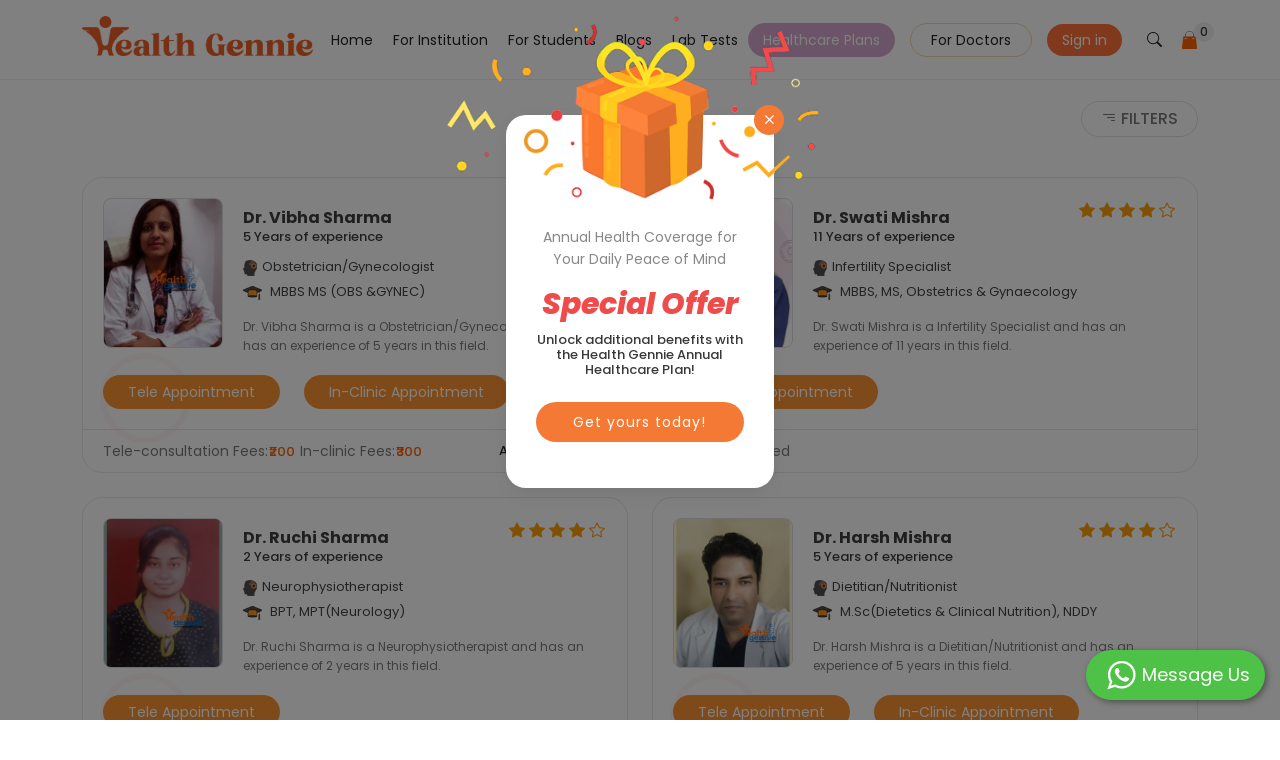

--- FILE ---
content_type: text/html; charset=UTF-8
request_url: https://www.healthgennie.com/delhi/doctors/rohini-east?page=34
body_size: 40454
content:
<!DOCTYPE html>
<html lang="en">
<head>
  <meta charset="utf-8">
  <meta name="viewport" content="width=device-width, initial-scale=1.0, maximum-scale=1.0, user-scalable=0" />
	<title>Doctors in Rohini East | Health Gennie</title>
	<meta name="description" content="Book a free session with top doctors for mental well-being. Get expert consultation &amp; hassle-free appointments with Health Gennie today!"/>
	<meta property="og:description" content="Book a free session with top doctors for mental well-being. Get expert consultation &amp; hassle-free appointments with Health Gennie today!"/>
	<meta property="og:title" content="Doctors in Rohini East | Health Gennie"/>
	<meta property="twitter:url" content="https://www.healthgennie.com/" />
	<meta property="twitter:title" content="Doctors in Rohini East | Health Gennie" />
	<meta property="twitter:description" content="Book a free session with top doctors for mental well-being. Get expert consultation &amp; hassle-free appointments with Health Gennie today!" />
	<meta property="og:type" content="https://www.healthgennie.com"/>
	<meta property="og:url" content="https://www.healthgennie.com/delhi/doctors/rohini-east?page=34" />
	<meta property="og:image" content="https://www.healthgennie.com/img/slide-1.jpg"/>
	<meta property="og:site_name" content="Health Gennie"/>
	<meta name="twitter:card" content="summary">
	<meta name="twitter:creator" content="@Healthgennie1">
	<meta property="fb:app_id" content="2377613272544920" />
	<meta http-equiv="X-UA-Compatible" content="IE=edge">
	<meta name="csrf-token" content="opBaHs1frKYa6jvehQnUUZbblMcGpyICDqWeAn7K">
	<meta http-equiv="Cache-control: max-age=31536000" content="public">
	<meta name="google-site-verification" content="cyIzmJahbpMDVzOW3EP7TROPGr8-7nkOCKUdygkEDpk" />
	<meta name="robots" content="index, follow" />
	<link rel="canonical" href="https://www.healthgennie.com/delhi/doctors/rohini-east"/>
		<meta name="keywords" content="">
	  <!-- Favicons -->
  <link href="https://www.healthgennie.com/assets/home_page/img/favicon.png" rel="icon">
  <link href="https://www.healthgennie.com/assets/home_page/img/favicon.png" rel="apple-touch-icon">
  <!-- Fonts -->
  <link href="https://fonts.googleapis.com" rel="preconnect">
  

  <link href="https://fonts.gstatic.com" rel="preconnect" crossorigin>
  <link href="https://fonts.googleapis.com/css2?family=Open+Sans:ital,wght@0,300;0,400;0,500;0,600;0,700;0,800;1,300;1,400;1,500;1,600;1,700;1,800&family=Poppins:ital,wght@0,100;0,200;0,300;0,400;0,500;0,600;0,700;0,800;0,900;1,100;1,200;1,300;1,400;1,500;1,600;1,700;1,800;1,900&family=Jost:ital,wght@0,100;0,200;0,300;0,400;0,500;0,600;0,700;0,800;0,900;1,100;1,200;1,300;1,400;1,500;1,600;1,700;1,800;1,900&display=swap" rel="stylesheet">
  <script src="https://www.healthgennie.com/js/jquery-3.6.0.min.js"></script>
  <!-- Vendor CSS Files -->
  <link href="https://www.healthgennie.com/assets/home_page/vendor/bootstrap/css/bootstrap.min.css" rel="stylesheet">
  <link href="https://www.healthgennie.com/assets/home_page/vendor/bootstrap-icons/bootstrap-icons.css" rel="stylesheet">
  <link href="https://www.healthgennie.com/assets/home_page/vendor/aos/aos.css" rel="stylesheet">
  <link href="https://www.healthgennie.com/assets/home_page/vendor/glightbox/css/glightbox.min.css" rel="stylesheet">
  <link href="https://www.healthgennie.com/assets/home_page/vendor/swiper/swiper-bundle.min.css" rel="stylesheet">
  <link href="https://www.healthgennie.com/assets/home_page/js/boxicons.min.css" rel='stylesheet'>
  <link
    href="https://cdnjs.cloudflare.com/ajax/libs/mdb-ui-kit/6.4.0/mdb.min.css"
    rel="stylesheet" />
  <!-- Main CSS File -->
  <link href="https://www.healthgennie.com/assets/home_page/css/innner.css" rel="stylesheet">
  <link href="https://www.healthgennie.com/assets/home_page/css/main.css" rel="stylesheet">
  <script src="https://www.healthgennie.com/assets/home_page/js/main.js"></script>

  <script src="https://cdn.jsdelivr.net/npm/bootstrap@5.0.1/dist/js/bootstrap.bundle.min.js"></script>

  <!-- <script src="https://www.healthgennie.com/assets/home_page/vendor/bootstrap/js/bootstrap.bundle.min.js"></script> -->
  <script src="https://www.healthgennie.com/assets/home_page/vendor/php-email-form/validate.js"></script>
  <script src="https://www.healthgennie.com/assets/home_page/vendor/aos/aos.js"></script>
  <script src="https://www.healthgennie.com/assets/home_page/vendor/glightbox/js/glightbox.min.js"></script>
  <script src="https://www.healthgennie.com/assets/home_page/vendor/swiper/swiper-bundle.min.js"></script>
  <script src="https://www.healthgennie.com/assets/home_page/vendor/waypoints/noframework.waypoints.js"></script>
  <script src="https://www.healthgennie.com/assets/home_page/vendor/imagesloaded/imagesloaded.pkgd.min.js"></script>
  <script src="https://www.healthgennie.com/assets/home_page/vendor/isotope-layout/isotope.pkgd.min.js"></script>
  <script src="https://www.healthgennie.com/js/custom.js"></script>
  <!-- Google Tag Manager -->
<script>(function(w,d,s,l,i){w[l]=w[l]||[];w[l].push({'gtm.start':
new Date().getTime(),event:'gtm.js'});var f=d.getElementsByTagName(s)[0],
j=d.createElement(s),dl=l!='dataLayer'?'&l='+l:'';j.async=true;j.src=
'https://www.googletagmanager.com/gtm.js?id='+i+dl;f.parentNode.insertBefore(j,f);
})(window,document,'script','dataLayer','GTM-WCSD8NM');</script>
<!-- End Google Tag Manager -->
</head>
 
<body class="index-page">
<!-- Google Tag Manager (noscript) -->
<noscript><iframe src="https://www.googletagmanager.com/ns.html?id=GTM-WCSD8NM"
height="0" width="0" style="display:none;visibility:hidden"></iframe></noscript>
<!-- End Google Tag Manager (noscript) -->
<style>
    .cart-wrapper {
        position: relative;
        /* To position the dropdown absolutely inside */
    }

    .cart-dd {
        display: none;
        /* Hide by default */
        position: absolute;
        top: 100%;
        /* Position the dropdown below the cart icon */
        /* left: 0; */
        right: 0;
        background-color: white;
        border: 1px solid #ccc;
        width: 550px;
        /* Adjust width as needed */
        z-index: 1000;
        box-shadow: 0 2px 10px rgba(0, 0, 0, 0.1);
    }

    /* Show cart dropdown when the cart-wrapper is hovered */
    .cart-wrapper:hover .cart-dd {
        display: block;
    }
</style>
<script>
    $(window).scroll(function() {
        if ($(this).scrollTop() > 1) {
            $('header').addClass("sticky");
        } else {
            $('header').removeClass("sticky");
        }
    });
</script>


<!-- jQuery -->
<script src="https://code.jquery.com/jquery-3.6.0.min.js"></script>

<!-- Bootstrap JS (v4) for .modal() support -->
<script src="https://stackpath.bootstrapcdn.com/bootstrap/4.5.2/js/bootstrap.min.js"></script>








<!-- Fonts -->
<link rel="stylesheet" href="https://cdnjs.cloudflare.com/ajax/libs/font-awesome/6.7.2/css/all.min.css" />
<link rel="stylesheet" href="https://cdnjs.cloudflare.com/ajax/libs/font-awesome/6.7.2/css/solid.min.css" />

<script type="text/javascript" src="https://cdnjs.cloudflare.com/ajax/libs/font-awesome/6.7.2/js/fontawesome.min.js"></script>

<script type="text/javascript" src="https://cdnjs.cloudflare.com/ajax/libs/font-awesome/6.7.2/js/solid.min.js"></script>

<link href="https://fonts.googleapis.com" rel="preconnect">
<link rel="stylesheet" href="https://www.healthgennie.com/css/fonts/font-awesome.min.css">
<link href="https://fonts.gstatic.com" rel="preconnect" crossorigin>
<link href="https://fonts.googleapis.com/css2?family=Open+Sans:ital,wght@0,300;0,400;0,500;0,600;0,700;0,800;1,300;1,400;1,500;1,600;1,700;1,800&family=Poppins:ital,wght@0,100;0,200;0,300;0,400;0,500;0,600;0,700;0,800;0,900;1,100;1,200;1,300;1,400;1,500;1,600;1,700;1,800;1,900&family=Jost:ital,wght@0,100;0,200;0,300;0,400;0,500;0,600;0,700;0,800;0,900;1,100;1,200;1,300;1,400;1,500;1,600;1,700;1,800;1,900&display=swap" rel="stylesheet">


<div class="loading-all" style="display:none"><span><img width="50" height="104" src="https://www.healthgennie.com/img/turningArrow.gif"
            alt="health-gennie-icon" /></span></div>

<meta name="viewport" content="width=device-width, initial-scale=1.0, maximum-scale=1.0, user-scalable=0" />
<div class="download-app download-app-paytm">
    <div class="download-app-inner" style="display:none;">
        <p>Download The App</p>
        <a href="https://www.healthgennie.com/download-app">
            <img width="115" height="36" src="https://www.healthgennie.com/img/download-app.png" alt="health-gennie-app">
        </a>
    </div>

</div>
<header id="header" class="header d-flex align-items-center fixed-top">

    <div class="container-fluid container-xl position-relative d-flex align-items-center">

        <a href="https://www.healthgennie.com/home" class="logo d-flex align-items-center me-auto">
            <h2 class="sitename">
                <img  src="https://www.healthgennie.com/images/logo-new.png" alt="Logo" />
            </h2>
        </a>
        <input id="session_lat" type="hidden" value='' />
        <input id="session_lng" type="hidden" value='' />
        <input id="search_data_by_search_id" type="hidden" value="doctors" />
        <input class="gLabCmptp" type="hidden" value='' />
        <input id="profileStatusSess" type="hidden"  value=""  />
        <input id="userLoginStatus" type="hidden"  value=""  />

        <nav id="navmenu" class="navmenu">
            <ul class="">
                <li><a href="https://www.healthgennie.com/home" class="">Home</a></li>
                <li><a href="https://www.healthgennie.com/institution" class="" target="_blank">For Institution</a></li>
                <li><a href="https://www.healthgennie.com/students" class="" target="_blank">For Students</a></li>
                <li><a href="https://www.healthgennie.com/blog" class="">Blogs</a></li>
                
                <li><a href="https://www.healthgennie.com/lab-dashboard" class="">Lab Tests</a></li>
                <li id="blinking-button"><a href="https://www.healthgennie.com/doctor-consultation-plan" class="blinking ">Healthcare Plans</a></li>
                <!-- <li id="blinking-button"><a href="https://www.healthgennie.com/offers" class="">Special Offer</a></li> -->
                <li class="generate"><a class="btn-getstarted" href="https://doc.healthgennie.com" target="_blank">For Doctors</a></li>
                                <li class="genrate-one"><a class="btn-getstarted1" href="https://www.healthgennie.com/login">Sign in</a></li>
                
                <li class="searching"><a class="btn-getstarted2" href="#" id="searchIcon"><i class="bi bi-search"></i></a></li>

                <li class="cart">
                    <ul class="cart-top">
                        <li class="medicine main-nav-desktop cart-wrapper hideforPaytmCart" data-toggle="tooltip"
                            title=" Cart is Empty! ">
                            <a href="#" class="hoverClick"><img style="width:10px; height:10px;" src="https://www.healthgennie.com/img/cart-new.png"
                                    alt="cart-icon" />
                                <div class="nav-section">
                                    <p> <span class="cartTotal" id="cartTotal"> 0 </span></p>
                                </div>
                            </a>
                            <ul class="cart-dd" id="miniCart" style='display:none;'>
                                <li>
                                    <div class="dd-title">
                                        <h4>Order Summary</h4>
                                        <h3 class="totalTest"> 0                                             Test</h3>
                                    </div>
                                    <div id="miniCartList">
                                                                            </div>
                                    <div class="cartButtons">
                                                                                <a href="#" onclick="loginCheck()" class="cart">View Cart</a>
                                                                             </div>
                                </li>
                            </ul>
                        </li>
                    </ul>
                </li>


            </ul>

            <i class="mobile-nav-toggle d-xl-none bi bi-list"></i>
        </nav>
        <div class="cartHomePage homeNavCart">
            <li class="cart">
                <ul class="cart-top">
                    <li class="medicine main-nav-desktop cart-wrapper hideforPaytmCart" data-toggle="tooltip"
                        title=" Cart is Empty! ">
                        <a href="#" class="hoverClick"><img style="width:10px; height:10px;" src="https://www.healthgennie.com/img/cart-new.png"
                                alt="cart-icon" />
                            <div class="nav-section">
                                <p> <span class="cartTotal" id="cartTotal"> 0 </span></p>
                            </div>
                        </a>
                        <ul class="cart-dd" id="miniCart" style='display:none;'>
                            <li>
                                <div class="dd-title">
                                    <h4>Order Summary</h4>
                                    <h3 class="totalTest"> 0                                         Test</h3>
                                </div>
                                <div id="miniCartList">
                                                                    </div>
                                <div class="cartButtons">
                                    <a href="https://www.healthgennie.com/lab-cart" class="cart">View Cart</a>
                                </div>
                            </li>
                        </ul>
                    </li>
                </ul>
            </li>
        </div>

        <div class="" id="searchIconMobile">
            <ul>
                <li><a class="btn-getstarted2" href="#" id="searchIcon1">Search<i class="bi bi-search"></i></a></li>

            </ul>
        </div>
        <div class="MobileNavbaar">
            <ul class=" navmenu">
                <li class="generate">
                    <a class="btn-getstarted" href="https://doc.healthgennie.com">For Doctors</a>
                </li>


                                <li class="genrate-one"><a class="btn-getstarted1" href="https://www.healthgennie.com/login">Sign in</a></li>
                            </ul>

            <form id="logout-form" action="https://www.healthgennie.com/logout" method="POST" style="display: none;">
                <input type="hidden" name="_token" value="opBaHs1frKYa6jvehQnUUZbblMcGpyICDqWeAn7K" autocomplete="off">
            </form>
            

        </div>
    </div>
    <form id="logout-form" action="https://www.healthgennie.com/logout" method="POST" style="display: none;">
        <input type="hidden" name="_token" value="opBaHs1frKYa6jvehQnUUZbblMcGpyICDqWeAn7K" autocomplete="off">
    </form>
    <div id="searchModal" class="search-modal" style="display:none;">
        <div class="search-modal-content">
            <span class="close">&times;</span>
            <form method="POST" action="https://www.healthgennie.com/doctor-info" accept-charset="UTF-8" id="doctorInfo"><input name="_token" type="hidden" value="opBaHs1frKYa6jvehQnUUZbblMcGpyICDqWeAn7K">

            <input name="city_name" type="hidden" class="locality_city_area" value='Delhi' />
            <div class="location-search">

                <input name="info_type" type="hidden"
                    value="doctor_all" />
                <input name="id" type="hidden"
                    value="" />
                <input name="grp_id" type="hidden"
                    value="" />
                <input name="lat" type="hidden" value='' />
                <input name="lng" type="hidden" value='' />
                <input name="state_id" type="hidden" value='10' />
                <input name="city_id" type="hidden" value='706' />
                <input name="locality_id" type="hidden" value='5586' />
                <input name="state_name" type="hidden" class="locality_state_area"
                    value='Delhi' />

                <input name="city_name" type="hidden" class="locality_city_area" value='Delhi' />
                <input name="city_slug" type="hidden" class="locality_city_slug"
                    value='delhi' />
                <input name="locality_slug" type="hidden" class="locality_slug" value='rohini-east' />

                <div class="navbaar-bottom-block local-area-search">
                    <div class="location">
                        <i class="bi bi-geo-alt-fill"></i>
                        <input id="pac-input" class="pac-input" autocomplete="off" type="text" placeholder="city"
                            name="locality" value='' />
                    </div>
                    <div class="ldd-btn">
                        <button type="button" class="btn btn-default search_close_locality" style="display:none;">
                            <i class="bi bi-times" aria-hidden="true"></i>
                        </button>
                    </div>
                </div>

                 <div class="navbaar-bottom-box2">
                        <div class="navbaar-bottom-box">
                            <input type="search" class="docSearching" placeholder="Search by Doctors, Counselors, Clinics, Hospitals, Laboratories, Symptoms etc." value="doctors" name="data_search" autocomplete="off" />
                            <button type="button" class="btn btn-default search_close" style="display:none;">
                                <i class="fa fa-times" aria-hidden="true"></i>
                            </button>
                        </div>
                    </div>
            </div>
            <div class="location-find">
                <div class="dd-wrapper localAreaSearchList" style="display:none;"></div>
            </div>
            <div class="dd-wrapper doctorSearchByInput" style="display:none;"></div>

       <div class="common-disease">
                    <h3>Most Common Diseases</h3>
                    <a class="btn-see" href="https://www.healthgennie.com/symptom-list">See All</a>
                    <ul>
                                                                         <li>
                                <a href="https://www.healthgennie.com/delhi/depression" class="view_information" data-symptom="depression" data_info_type_symptom="symptoms">
                                <img src="https://www.healthgennie.com/assets/home_page/img/iconNew_6.png" alt="iconNew_6.png" title="iconNew_6.png" />

                                <span>Depression</span>
                            </a>
                            </li>
                                                                                                             <li>
                                <a href="https://www.healthgennie.com/delhi/fever" class="view_information" data-symptom="fever" data_info_type_symptom="symptoms">
                                <img src="https://www.healthgennie.com/assets/home_page/img/iconNew_4.png" alt="iconNew_4.png" title="iconNew_4.png" />

                                <span>Fever</span>
                            </a>
                            </li>
                                                                                                             <li>
                                <a href="https://www.healthgennie.com/delhi/headache" class="view_information" data-symptom="headache" data_info_type_symptom="symptoms">
                                <img src="https://www.healthgennie.com/assets/home_page/img/iconNew_8.png" alt="iconNew_8.png" title="iconNew_8.png" />

                                <span>Headache</span>
                            </a>
                            </li>
                                                                                                             <li>
                                <a href="https://www.healthgennie.com/delhi/underweight" class="view_information" data-symptom="underweight" data_info_type_symptom="symptoms">
                                <img src="https://www.healthgennie.com/assets/home_page/img/iconNew_1.png" alt="iconNew_1.png" title="iconNew_1.png" />

                                <span>Underweight</span>
                            </a>
                            </li>
                                                                                                             <li>
                                <a href="https://www.healthgennie.com/delhi/vomiting" class="view_information" data-symptom="vomiting" data_info_type_symptom="symptoms">
                                <img src="https://www.healthgennie.com/assets/home_page/img/iconNew_7.png" alt="iconNew_7.png" title="iconNew_7.png" />

                                <span>Vomiting</span>
                            </a>
                            </li>
                                                                                                             <li>
                                <a href="https://www.healthgennie.com/delhi/anxiety-disorders" class="view_information" data-symptom="anxiety-disorders" data_info_type_symptom="symptoms">
                                <img src="https://www.healthgennie.com/assets/home_page/img/iconNew_2.png" alt="iconNew_2.png" title="iconNew_2.png" />

                                <span>Anxiety Disorders</span>
                            </a>
                            </li>
                                                                                                             <li>
                                <a href="https://www.healthgennie.com/delhi/cough" class="view_information" data-symptom="cough" data_info_type_symptom="symptoms">
                                <img src="https://www.healthgennie.com/assets/home_page/img/iconNew_5.png" alt="iconNew_5.png" title="iconNew_5.png" />

                                <span>Cough</span>
                            </a>
                            </li>
                                                                                                             <li>
                                <a href="https://www.healthgennie.com/delhi/stomach-pain" class="view_information" data-symptom="stomach-pain" data_info_type_symptom="symptoms">
                                <img src="https://www.healthgennie.com/assets/home_page/img/iconNew_3.png" alt="iconNew_3.png" title="iconNew_3.png" />

                                <span>Stomach pain (Non - ulcer)</span>
                            </a>
                            </li>
                                                                                                        </ul>
                </div>

            </form>
        </div>
    </div>
</header>


<script src="https://www.healthgennie.com/js/jquery-3.6.0.min.js"></script>
<script src="https://code.jquery.com/ui/1.12.1/jquery-ui.min.js"></script>
<!-- jQuery Confirm Plugin -->
<script src="//cdnjs.cloudflare.com/ajax/libs/jquery-confirm/3.3.2/jquery-confirm.min.js"></script>


<link href="https://www.healthgennie.com/assets/home_page/css/main.css" rel="stylesheet">
<!-- Other Scripts -->
<script src="https://www.healthgennie.com/js/jquery-ui.js"></script>
<script src="https://www.healthgennie.com/js/jquery.validate.js"></script>
<script src="https://www.healthgennie.com/js/jquery.validate.min.js"></script>
<script src="https://checkout.razorpay.com/v1/checkout.js"></script>
<script src="https://www.healthgennie.com/js/custom.js"></script>
<script src="https://www.healthgennie.com/assets/home_page/js/main.js"></script>



<link rel="stylesheet" href="//cdnjs.cloudflare.com/ajax/libs/jquery-confirm/3.3.2/jquery-confirm.min.css"> 

<script>
    $(document).ready(function() {

        $('#searchIcon').click(function(event) {
            event.preventDefault();
            $("body").addClass("new-container");
            $('#searchModal').show();

        });
        $('#searchIcon1').click(function(event) {
            event.preventDefault();
            $('#searchModal').show();
            $('#searchModal').addClass('show-div');
        });


        // Close search modal
        $('.close').click(function() {
            $("body").removeClass("new-container");
            $('#searchModal').hide();
        });

        $(window).click(function(event) {
            if (event.target.id == 'searchModal') {
                $('#searchModal').hide();
            }
        });
    });



    function getLatLngLocation(x) {
        // var script = document.createElement('script');
        // script.src = 'js/google-map.js';
        // document.getElementsByTagName('head')[0].appendChild(script);
        setTimeout(function() {
            geocoder = new google.maps.Geocoder();
            if (navigator.geolocation) {
                if (x == 0) {
                    navigator.geolocation.getCurrentPosition(successFunctionOn, errorFunction);
                } else {
                    navigator.geolocation.getCurrentPosition(successFunction, errorFunction);
                }
            }
        }, 500);
    }


    jQuery(document).on("keyup paste click", ".pac-input", function(e) {
        var localAreaSearchListDiv = jQuery('.localAreaSearchList').find('.search-data div').length;
        $(".doctorSearchByInput").hide();
        $(".doctorSearchByInput .search-data").remove();
        $(this).addClass('loder-show-search');
        if (e.originalEvent.detail == 1) {
            if (jQuery(this).val().length < 3) {
                if (localAreaSearchListDiv <= 0) {
                    getCurrentLocality(this, '');
                }
            } else {
                if (jQuery(this).val().length >= 3) {
                    var currSearchh = jQuery(this).val();
                    if (localAreaSearchListDiv <= 0) {
                        getCurrentLocality(this, currSearchh);
                    }
                    $(".search_close_locality").show();
                }
            }
        } else {
            if (jQuery(this).val().length >= 3) {
                var currSearchh = jQuery(this).val();
                getCurrentLocality(this, currSearchh);
                $(".search_close_locality").show();
            } else {
                getCurrentLocality(this, '');
            }
        }
    });
    var currentRequestCity;

    function getCurrentLocality(current, cur_search) {

        var city_name_1 = $("#searchDocInfo").find(".locality_city_area").val();
        var state_name_1 = $("#searchDocInfo").find(".locality_state_area").val();
        if (currentRequestCity) {
            currentRequestCity.abort();
        }
        currentRequestCity = jQuery.ajax({
            type: "POST",
            url: "https://www.healthgennie.com/locality-search",
            data: {
                'city_name': city_name_1,
                'state_name': state_name_1,
                'locality_area': cur_search
            },
            beforeSend: function() {
                $(current).css("background", " url('https://healthgennie.com/img/LoaderIcon.gif') no-repeat right");
            },
            success: function(data) {
                $(current).removeClass('loder-show-search');
                $(current).css("background", "");
                var rowToAppend = '<div class="dd select_area_by"><div class="entire_div_search detail"><span class="location-div"><span data-qa-id="current_location" class="btn-detect detect_location"><img width="18" height="15" src="img/loc-detect.png" alt="location-detect-icon" /><span>Detect</span></span></span></div></div>';
                var city_name_2 = $("#searchDocInfo").find(".locality_city_area").val();
                var city_slug_2 = $("#searchDocInfo").find(".locality_city_slug").val();
                var state_name = $("#searchDocInfo").find(".locality_state_area").val();

                var city_id_1 = $('#searchDocInfo input[name="city_id"]').val();
                var state_id_1 = $('#searchDocInfo input[name="state_id"]').val();

                if (city_name_2 != '') {
                    rowToAppend += '<div data_type="2" slug="' + city_slug_2 + '" data_id="' + city_id_1 + '" data_city_name="' + city_name_2 + '" data_state_name="' + state_name + '" state_id="' + state_id_1 + '" class="dd select_area_by"><i class="icon-ic_gps_system"><img width="15" height="15" src="https://www.healthgennie.com/img/search-dd.png" /></i><div class="entire_div_search detail"><span class="text">Search In entire ' + city_name_2 + '</span></div></div>';
                }
                if (data['city'].length > 0) {
                    jQuery.each(data['city'], function(k, v) {
                        var search_pic = 'https://www.healthgennie.com/img/search-dd.png';
                        state_name = '';
                        state_id = '';
                        _name = '';
                        var pic_width = 15;
                        var pic_height = 12;
                        if (v.name != null) {
                            _name = v.name;
                        }
                        if (v.state != null) {
                            state_name = v.state.name;
                            state_id = v.state.id;
                        }
                        rowToAppend += '<div slug="' + v.slug + '" data_type="2" data_id="' + v.id + '" data_city_name="' + _name + '" data_state_name="' + state_name + '" state_id="' + state_id + '" class="dd select_area_by"><i class="icon-ic_gps_system"><img width="' + pic_width + '" height="' + pic_height + '" src="' + search_pic + '" /></i><div class="detail"><span class="text">' + _name + '</span><span class="spec">' + state_name + '</span><div class="city-name-div"><span class="city-name-span">City</span></div></div></div>';
                    });
                }
                if (data['locality'].length > 0) {
                    jQuery.each(data['locality'], function(k, v) {
                        var search_pic = 'https://www.healthgennie.com/img/search-dd.png';
                        city_name = '';
                        state_name = '';
                        slug = '';
                        city_slug = '';
                        _name = '';
                        city_id = '';
                        state_id = '';
                        var pic_width = 15;
                        var pic_height = 12;
                        if (v.name != null) {
                            _name = v.name;
                        }
                        if (v.city != null) {
                            city_name = v.city.name;
                            city_id = v.city.id;
                            city_slug = v.city.slug;
                        }
                        if (v.state != null) {
                            state_name = v.state.name;
                            state_id = v.state.id;
                        }
                        rowToAppend += '<div slug="' + v.slug + '" city_slug="' + city_slug + '" data_type="1" data_id="' + v.id + '" data_name="' + _name + '" data_city_name="' + city_name + '" data_state_name="' + state_name + '" city_id="' + city_id + '" state_id="' + state_id + '" class="dd select_area_by"><i class="icon-ic_gps_system"><img width="' + pic_width + '" height="' + pic_height + '" src="' + search_pic + '" /></i><div class="detail"><span class="text">' + _name + '</span><span class="spec">' + city_name + '</span><div class="city-name-div"><span class="city-name-span">Locality</span></div></div></div>';
                    });
                }

                if (data['state'].length > 0) {
                    jQuery.each(data['state'], function(k, v) {
                        var search_pic = 'https://www.healthgennie.com/img/search-dd.png';
                        con_name = '';
                        _name = '';
                        var pic_width = 15;
                        var pic_height = 12;
                        if (v.name != null) {
                            _name = v.name;
                        }
                        if (v.country != null) {
                            con_name = v.country.name;
                        }
                        rowToAppend += '<div slug="' + v.slug + '" data_type="3" data_id="' + v.id + '" data_state_name="' + _name + '" class="dd select_area_by"><i class="icon-ic_gps_system"><img width="' + pic_width + '" height="' + pic_height + '" src="' + search_pic + '" /></i><div class="detail"><span class="text">' + _name + '</span><span class="spec">' + con_name + '</span><div class="city-name-div"><span class="city-name-span">State</span></div></div></div>';
                    });
                }
                jQuery('.location-find').find('.localAreaSearchList').css('display', 'block');
                jQuery('.location-find').find('.localAreaSearchList').html('<div class="search-data">' + rowToAppend + '</div>');
            },
            error: function(error) {
                if (error.status == 401 || error.status == 419 || error.status == 500) {
                    location.reload();
                }
            }
        });
    }

    jQuery(document).on("click", ".detect_location", function(e) {
        $(this).find("span").text('');
        $(this).css("width", "25px");
        $(this).find("img").css('visibility', 'hidden');
        $(this).css("background", "#FFF url('https://healthgennie.com/img/LoaderIcon.gif') no-repeat left");
        var current = this;
        getLatLngLocation(1);
        setTimeout(function() {
            $(current).find("img").css('visibility', 'visible');
            $(current).css("background", "");
            $(".search_close").click();
            openDoctorSearchWithArea();
        }, 1500);
    });

    function setSessionLocality(lat, lng) {
        var locality = $(".pac-input").val();
        var city_name = $("#searchDocInfo").find(".locality_city_area").val();
        var state_name = $("#searchDocInfo").find(".locality_state_area").val();

        var locality_id = $('#searchDocInfo input[name="locality_id"]').val();
        var city_id = $('#searchDocInfo input[name="city_id"]').val();
        var state_id = $('#searchDocInfo input[name="state_id"]').val();

        var city_slug = $('#searchDocInfo input[name="city_slug"]').val();
        var locality_slug = $('#searchDocInfo input[name="locality_slug"]').val();

        jQuery.ajax({
            type: "POST",
            url: "https://www.healthgennie.com/set-session",
            cache: false,
            data: {
                'lat': lat,
                'lng': lng,
                'state_name': state_name,
                'city_name': city_name,
                'locality': locality,
                'locality_id': locality_id,
                'city_id': city_id,
                'state_id': state_id,
                'city_slug': city_slug,
                'locality_slug': locality_slug
            },
            beforeSend: function() {},
            success: function(data) {},
            error: function(error) {
                if (error.status == 401 || error.status == 419) {
                    // location.reload();
                }
            }
        });
    }

    function successFunctionOn(position) {
        lat = position.coords.latitude;
        lng = position.coords.longitude;
        var latLng = new google.maps.LatLng(lat, lng);
        setTimeout(function() {
            if (geocoder) {
                geocoder.geocode({
                    'latLng': latLng
                }, function(results, status) {
                    if (status == google.maps.GeocoderStatus.OK) {
                        console.log(results);
                        if (results[1]) {
                            for (var i = 0; i < results.length; i++) {
                                if (results[i].types[0] === "locality") {
                                    city = results[i].address_components[0].long_name;
                                    state = results[i].address_components[2].long_name;
                                    console.log(results[i].address_components[1].short_name);
                                }
                            }
                        }
                        var localAreaName = results[3].address_components[1].long_name;
                        $(".mobile-search").find(".searchDoctorModalArea .area_name").text(city);
                        $(".pac-input").val(city);
                        $("#searchDocInfo").find(".locality_city_area").val(city);
                        $("#searchDocInfo").find(".locality_state_area").val(state);
                        setTimeout(function() {
                            setCityStateIds();
                        }, 500);
                        setTimeout(function() {
                            setSessionLocality(lat, lng);
                        }, 1000);
                    } else {
                        console.log("Geocoding failed: " + status);
                    }
                });
            }
        }, 500);
    }

    function successFunction(position) {
        lat = position.coords.latitude;
        lng = position.coords.longitude;
        var latLng = new google.maps.LatLng(lat, lng);
        setTimeout(function() {
            if (geocoder) {
                geocoder.geocode({
                    'latLng': latLng
                }, function(results, status) {
                    console.log(results);
                    if (status == google.maps.GeocoderStatus.OK) {
                        if (results[1]) {
                            for (var i = 0; i < results.length; i++) {
                                if (results[i].types[0] === "locality") {
                                    city = results[i].address_components[0].long_name;
                                    state = results[i].address_components[2].long_name;
                                    console.log(results[i].address_components[1].short_name);
                                }
                            }
                        }
                        var localAreaName = results[3].address_components[1].long_name;
                        $(".mobile-search").find(".searchDoctorModalArea .area_name").text(localAreaName);
                        $(".pac-input").val(localAreaName);
                        $("#searchDocInfo").find(".locality_city_area").val(city);
                        $("#searchDocInfo").find(".locality_state_area").val(state);
                        setTimeout(function() {
                            setCityStateIds();
                        }, 500);
                        setTimeout(function() {
                            setSessionLocality(lat, lng);
                        }, 1000);
                    } else {
                        console.log("Geocoding failed: " + status);
                    }
                });
            }
        }, 500);
    }

    function errorFunction() {
        if (!$("#searchDocInfo").find(".locality_city_area").val()) {
            $(".mobile-search").find(".searchDoctorModalArea .area_name").text("Jaipur");
            $(".pac-input").val("Jaipur");
            $("#searchDocInfo").find(".locality_city_area").val("Jaipur");
            $("#searchDocInfo").find(".locality_state_area").val("Rajasthan");
            setCityStateIds();
        }
    }

    function setCityStateIds() {
        var locality = $(".pac-input").val();
        var city_name = $("#searchDocInfo").find(".locality_city_area").val();
        var state_name = $("#searchDocInfo").find(".locality_state_area").val();
        jQuery.ajax({
            type: "POST",
            url: "https://www.healthgennie.com/set-ids-city-states",
            data: {
                'state_name': state_name,
                'city_name': city_name,
                'locality': locality
            },
            success: function(data) {
                if (data) {
                    if (data.locality_id) {
                        $('#searchDocInfo input[name="locality_id"]').val(data.locality_id);
                    } else {
                        $('#searchDocInfo input[name="locality_id"]').val('');
                    }
                    $('#searchDocInfo input[name="city_id"]').val(data.city_id);
                    $('#searchDocInfo input[name="state_id"]').val(data.state_id);
                    $('#searchDocInfo input[name="city_slug"]').val(data.city_slug);
                    $('#searchDocInfo input[name="locality_slug"]').val(data.locality_slug);
                }
            },
            error: function(error) {
                if (error.status == 401 || error.status == 419) {
                    // location.reload();
                }
            }
        });
    }

    jQuery(document).ready(function() {
        var modal = document.getElementById("myModal");
        $("#myBtn").onclick = function() {
            modal.style.display = "block";
        }
        $('.close').onclick = function() {
            modal.style.display = "none";
        }
        window.onclick = function(event) {
            if (event.target == modal) {
                modal.style.display = "none";
            }
        }
    });
    jQuery(document).on("keyup paste click", ".docSearching", function(e) {
        var doctorSearchByInputDiv = jQuery('.doctorSearchByInput').find('.search-data div').length;
        $(".localAreaSearchList").hide();
        $(".localAreaSearchList .search-data").remove();
        if (e.originalEvent.detail == 1) {
            if (jQuery(this).val().length < 3) {
                if (doctorSearchByInputDiv <= 0) {
                    console.log("i am 1")
                    getSpeciality(this);
                }
            } else {
                if (jQuery(this).val().length >= 3) {
                    var currSearch = jQuery(this).val();
                    if (doctorSearchByInputDiv <= 0) {
                          console.log("i am 2")
                        searchDoctor(currSearch, this);
                    }
                    $(".search_close").show();
                }
            }
        } else {
            if (jQuery(this).val().length >= 3) {
                var currSearch = jQuery(this).val();
                searchDoctor(currSearch, this);
                $(".search_close").show();
            } else {
                  console.log("i am 3")
                getSpeciality(this);
            }
        }
    });












            function getSpeciality(current) {
                jQuery.ajax({
                    type: "POST",
                    url: "https://www.healthgennie.com/spaciality-data",
                    beforeSend: function() {
                        // $(current).css("background","#FFF url('https://healthgennie.com/img/LoaderIcon.gif') no-repeat right");
                    },
                    success: function(data) {
                        $(current).css("background", "");
                        var rowToAppend = "";
                        if (data.length > 0) {
                            var search_pic = 'https://www.healthgennie.com/img/search-dd.png';
                            var pic_width = 15;
                            var pic_height = 12;
                            jQuery.each(data, function(k, v) {
                                if (v.speciality_icon != null) {
                                    search_pic = v.speciality_icon;
                                    pic_width = 30;
                                    pic_height = 30;
                                }
                                rowToAppend += '<div slug="' + v.slug + '" group_id="' + v.group_id + '" search_type="1" data_id="' + v.id + '" info_type="Speciality" class="dd view_information"><i class="icon-ic_gps_system"><img width="' + pic_width + '" height="' + pic_height + '" src="' + search_pic + '" /></i><div class="detail"><span class="text">' + v.spaciality + '</span><span class="spec">Speciality</span></div></div>';
                            });
                        }
                        jQuery('.doctorSearchByInput').css('display', 'block');
                        jQuery('.doctorSearchByInput').html('<div class="search-data">' + rowToAppend + '</div>');
                    },
                    error: function(error) {
                        if (error.status == 401 || error.status == 419) {
                            location.reload();
                        }
                    }
                });
            }

    jQuery(document).on("click", ".add_doc_claim", function(e) {
        location.href = 'https://www.healthgennie.com/claim-doctor';
    });
               jQuery(document).on("click", ".view_information", function(e) {
                $("#searchDocInfo").find("input[name='lat']").val(lat);
                $("#searchDocInfo").find("input[name='lng']").val(lng);
                var data_search = $(this).find('.text').text();
                var data_info_type = $(this).attr('info_type');
                var data_info_id = $(this).attr('data_id');
                $("#searchDocInfo").find("input[name='bySpacialityId']").val("");
                $("#searchDocInfo").find("input[name='data_search']").val(data_search);
                $("#searchDocInfo").find("input[name='info_type']").val(data_info_type);
                $("#searchDocInfo").find("input[name='id']").val(data_info_id);

                var city = $("#searchDocInfo").find(".locality_city_slug").val();
                var locality = $('#searchDocInfo input[name="locality_slug"]').val();
                var locality_id = $('#searchDocInfo input[name="locality_id"]').val();
                if (!city) {
                    city = "jaipur";
                }
                var url = "";
                if (data_info_type == "Speciality") {
                    var slug = $(this).attr('slug');
                    if (locality_id) {
                        url = 'https://www.healthgennie.com/:city/:speciality/:locality';
                        url = url.replace(':locality', locality);
                    } else {
                        url = 'https://www.healthgennie.com/:city/:speciality';
                    }
                    url = url.replace(':city', city);
                    url = url.replace(':speciality', slug);
                    window.location = url;
                } else if (data_info_type == "doctor_all") {
                    if (locality_id) {
                        url = 'https://www.healthgennie.com/:city/:doctors/:locality';
                        url = url.replace(':locality', locality);
                        url = url.replace(':doctors', "doctors");
                    } else {
                        url = 'https://www.healthgennie.com/:city/doctors';
                    }
                    url = url.replace(':city', city);
                    window.location = url;
                } else if (data_info_type == "clinic_all") {
                    if (locality_id) {
                        url = 'https://www.healthgennie.com/:city/:clinics/:locality';
                        url = url.replace(':locality', locality);
                        url = url.replace(':clinics', "clinics");
                    } else {
                        url = 'https://www.healthgennie.com/:city/clinics';
                    }
                    url = url.replace(':city', city);
                    window.location = url;
                } else if (data_info_type == "hos_all") {
                    if (locality_id) {
                        url = 'https://www.healthgennie.com/:city/:hospitals/:locality';
                        url = url.replace(':locality', locality);
                        url = url.replace(':hospitals', "hospitals");
                    } else {
                        url = 'https://www.healthgennie.com/:city/hospitals';
                    }
                    url = url.replace(':city', city);
                    window.location = url;
                } else if (data_info_type == "Clinic") {
                    var slug = $(this).attr('slug');
                    var url = 'https://www.healthgennie.com/:city/:clinic/:slug';
                    url = url.replace(':slug', slug);
                    url = url.replace(':clinic', "clinic");
                    url = url.replace(':city', city);
                    window.location = url;
                } else if (data_info_type == "Hospital") {
                    var slug = $(this).attr('slug');
                    var url = 'https://www.healthgennie.com/:city/:hospital/:slug';
                    url = url.replace(':slug', slug);
                    url = url.replace(':hospital', "hospital");
                    url = url.replace(':city', city);
                    window.location = url;
                } else if (data_info_type == "Doctors") {
                    var slug = $(this).attr('slug');
                    var url = 'https://www.healthgennie.com/:city/:doctor/:name'
                    var city = $(this).attr('city_slug');
                    url = url.replace(':city', city);
                    url = url.replace(':doctor', 'doctor');
                    url = url.replace(':name', slug);
                    window.location = url;
                } else if (data_info_type == "doctorsIn") {
                    var url = 'https://www.healthgennie.com/:city/:doctor/:name';
                    url = url.replace(':city', city);
                    url = url.replace(':doctor', 'doctorsIn');
                    if (data_search) {
                        data_search = data_search.replace(/ /g, "-").toLowerCase();
                    }
                    url = url.replace(':name', data_search);
                    window.location = url;
                } else if (data_info_type == "clinicIn") {
                    var url = 'https://www.healthgennie.com/:city/:doctor/:name';
                    url = url.replace(':city', city);
                    url = url.replace(':doctor', 'clinicIn');
                    if (data_search) {
                        data_search = data_search.replace(/ /g, "-").toLowerCase();
                    }
                    url = url.replace(':name', data_search);
                    window.location = url;
                } else if (data_info_type == "hospitalIn") {
                    var url = 'https://www.healthgennie.com/:city/:doctor/:name';
                    url = url.replace(':city', city);
                    url = url.replace(':doctor', 'hospitalIn');
                    if (data_search) {
                        data_search = data_search.replace(/ /g, "-").toLowerCase();
                    }
                    url = url.replace(':name', data_search);
                    window.location = url;
                } else if (data_info_type == "symptoms") {
                    var url = 'https://www.healthgennie.com/:city/:slug';
                    url = url.replace(':city', city);
                    if (data_search) {
                        data_search = data_search.replace(/ /g, "-").toLowerCase();
                    }
                    url = url.replace(':slug', data_search);
                    window.location = url;
                }
            });
    jQuery(document).on("click", ".homePageDoctors", function(e) {
        // var city = $("#searchDocInfo").find(".locality_city_slug").val();
        // if(!city){
        // city = "jaipur";
        // }
        // url = 'https://www.healthgennie.com/download';
        // url = 'https://www.healthgennie.com/:city/:speciality';
        // url = url.replace(':city', city);
        // url = url.replace(':speciality', 'general-physician');
        // url = url+''+'?type=available'
        // window.location = url;
    });

    jQuery(document).on("click", ".homePageDoctorsforPaytm", function(e) {
        var city = $("#searchDocInfo").find(".locality_city_slug").val();
        if (!city) {
            city = "jaipur";
        }
        url = 'https://www.healthgennie.com/:city/:speciality';
        url = url.replace(':city', city);
        url = url.replace(':speciality', 'general-physician');
        url = url + '' + '?type=available'
        window.location = url;
    });

    function getDoctorInfobyId(id) {
        jQuery('.loading-all').show();
        var url = 'https://www.healthgennie.com/doctor-detail?id=' + btoa(id) + '';
        window.location = url;
    }

    function getHospitalInfobyId(id, data_search) {
        jQuery('.loading-all').show();
        var url = 'https://www.healthgennie.com/hospital-detail?id=' + btoa(id) + '&data_search=' + btoa(data_search) + '';
        window.location = url;
    }
    jQuery(document).on("click", ".search_close", function(e) {
        $("#searchDoctorModalDoctor").find("input[name='data_search']").val('');
        $(this).hide();
        $(".docSearching").focus();
        getSpeciality(this);
    });
    jQuery(document).on("click", ".search_close_locality", function(e) {
        $("input[name='locality']").val('');
        $(this).hide();
        $(".pac-input").focus();
        getCurrentLocality(this, '');
    });
    jQuery(document).on("click", ".select_area_by", function(e) {
        var data_type = $(this).attr('data_type');
        var data_id = $(this).attr('data_id');
        var data_name = '';
        var city = '';
        var state = '';
        var state_id = '';
        var city_id = '';
        if (data_type == "1") {
            var slug = $(this).attr('slug');
            city_id = $(this).attr('city_id');
            state_id = $(this).attr('state_id');
            locality = $(this).attr('data_name');
            city = $(this).attr('data_city_name');
            state = $(this).attr('data_state_name');
            city_slug = $(this).attr('city_slug');
            $(".mobile-search").find(".searchDoctorModalArea .area_name").text(locality);
            $(".pac-input").val(locality);
            $("#searchDocInfo").find(".locality_city_area").val(city);
            $("#searchDocInfo").find(".locality_city_slug").val(city_slug);
            $("#searchDocInfo").find(".locality_slug").val(slug);
            $("#searchDocInfo").find(".locality_state_area").val(state);

            $('#searchDocInfo input[name="locality_id"]').val(data_id);
            $('#searchDocInfo input[name="city_id"]').val(city_id);
            $('#searchDocInfo input[name="state_id"]').val(state_id);
        }
        if (data_type == "2") {
            var slug = $(this).attr('slug');
            state_id = $(this).attr('state_id');
            locality = $(this).attr('data_city_name');
            state = $(this).attr('data_state_name');
            $(".mobile-search").find(".searchDoctorModalArea .area_name").text(locality);
            $(".pac-input").val(locality);
            $("#searchDocInfo").find(".locality_city_area").val(locality);
            $("#searchDocInfo").find(".locality_city_slug").val(slug);
            $("#searchDocInfo").find(".locality_slug").val("");
            $("#searchDocInfo").find(".locality_state_area").val(state);

            $('#searchDocInfo input[name="locality_id"]').val('');
            $('#searchDocInfo input[name="city_id"]').val(data_id);
            $('#searchDocInfo input[name="state_id"]').val(state_id);
        }
        if (data_type == "3") {
            locality = $(this).attr('data_state_name');
            $(".mobile-search").find(".searchDoctorModalArea .area_name").text(locality);
            $(".pac-input").val(locality);
            $("#searchDocInfo").find(".locality_city_area").val(locality);
            $("#searchDocInfo").find(".locality_state_area").val(locality);

            $('#searchDocInfo input[name="locality_id"]').val('');
            $('#searchDocInfo input[name="city_id"]').val('');
            $('#searchDocInfo input[name="state_id"]').val(data_id);
        }
        setTimeout(function() {
            setSessionLocality(lat, lng);
            $(".search_close").click();
            $(".docSearching").focus();
        }, 500);
        openDoctorSearchWithArea();
    });



    $(document).ready(function() {
        $(window).scroll(function() {
            if ($("body").find(".top-navbaar").hasClass("fixed")) {
                $("body").addClass('main-body-banner-section');
                jQuery(".container").find(".dd-wrapper").hide();
                jQuery(".container").find(".dd-wrapper .search-data").remove();
            } else {
                $("body").removeClass('main-body-banner-section');
            }
        });
    });

    jQuery(document).on("click", ".searchDoctorModalDoctor", function(e) {
        if ($.cookie('in_mobile') == '1') {
            $('#searchDoctorModalDoctor').modal('show');
            setTimeout(function() {
                $(".search_close").click();
            }, 500);
        } else {
            setTimeout(function() {
                $(".search_close").click();
            }, 500);
        }
    });


    jQuery(document).on("click", ".walletbutton", function(e) {

        $('#walletmodel').modal('show');


    });


    jQuery(document).on("click", ".searchDoctorModalArea", function(e) {
        $('#searchDoctorModalArea').modal('show');
        setTimeout(function() {
            $(".search_close_locality").click();
        }, 500);
    });

    function openDoctorSearchWithArea() {
        if ($.cookie('in_mobile') == '1') {
            $('#searchDoctorModalArea').modal('hide');
            $('#searchDoctorModalDoctor').modal('show');
            $(".search_close").click();
        }
    }
    $(document.body).click(function(e) {
        var target = $(e.target);
        if (!target.is(".navbaar-bottom-section .pac-input") && !target.is(".navbaar-bottom-section .docSearching")) {
            jQuery(this).find(".dd-wrapper").hide();
            jQuery(this).find(".dd-wrapper .search-data").remove();
            $(".search_close").hide();
            $(".search_close_locality").hide();
        }
    });
    $(document).ready(function() {
        $('.cart-wrapper').hover(
            function() {
                $('#miniCart').stop(true, true).fadeIn(); // Show dropdown on hover
            },
            function() {
                $('#miniCart').stop(true, true).fadeOut(); // Hide dropdown when mouse leaves
            }
        );
    });

    $('.hoverClick').on('click', function() {
        $('.cart-dd').show();
    });
    $('.hoverClick').on('dblclick', function() {
        $('.cart-dd').hide();
    });


        function loginCheck() {
        if (!false) {
              $('#loginModal').modal('show');
        } else {
            window.location.href = "https://www.healthgennie.com/lab-cart";
        }
    }
document.querySelector('.mobile-nav-toggle').addEventListener('click', function() {
    document.body.classList.toggle('mobile-nav-active');
    this.classList.toggle('bi-list');
    this.classList.toggle('bi-x');
    // console.log("i am in header")
});


</script> 

<style>
    .loader {
        border: 16px solid #f3f3f3;
        border-radius: 50%;
        border-top: 16px solid #e7b87b;
        width: 50px;
        height: 50px;
        -webkit-animation: spin 2s linear infinite;
        /* Safari */
        animation: spin 2s linear infinite;
        margin: 30px 520px;
    }

    /* Safari */
    @-webkit-keyframes spin {
        0% {
            -webkit-transform: rotate(0deg);
        }

        100% {
            -webkit-transform: rotate(360deg);
        }
    }

    @keyframes spin {
        0% {
            transform: rotate(0deg);
        }

        100% {
            transform: rotate(360deg);
        }
    }
</style>


<main class="main">
    <!-- <section id="MoodMirror" class="CounsellingPsychologist sec-pad-0 section light-background">
        <div class="container" data-aos="zoom-in">
            <div class="CounsellingPsychologist12">
                <div class="row">
                    <div class="col-md-12">
                        <div class="CounsellingPsychologist123">
                            <div class="SelectCenter">
                                <div class="row">
                                    <div class="col-lg-6 col-md-6 aos-animate">
                                        <a href="https://www.healthgennie.com/home" class="btn btn-secondary"><i
                                                class="bi bi-arrow-left-short"></i></a>
                                    </div>
                                </div>
                            </div>
                            <h2>Health Gennie<br><span>Healing Professionals</span></h2>

                            
                                                    </div>
                    </div>
                </div>
            </div>
        </div>
    </section> -->


        <section id="team" class="team section CounsellingPsychologist1">
        <div class="container">
            <div class="row gy-4 Filters" data-aos="zoom-in">
                <div class="col-lg-12 d-flex flex-column justify-content-right">
                    <div class="content px-xl-5" data-aos="fade-up" data-aos-delay="100">
                        <div class="dropdown dropend p-4">
                            <button class="btn btn-secondary" type="button" data-bs-toggle="dropdown">
                                <i class="bi bi-filter-right"></i> Filters
                            </button>
                      

                            <div class="dropdown-menu left-content dropdown-menu-end">
                                <div class="DoctorFilters">
                                    <ul>
                                        <li><a href="#" class="filter-link" data-filter="consult-type">Consult Type</a></li>
                                        <li><a href="#" class="filter-link" data-filter="locality">Locality</a></li>
                                        <li><a href="#" class="filter-link" data-filter="experience">Experience</a></li>
                                        <li><a href="#" class="filter-link" data-filter="consultation-fee">Fees</a></li>
                                        <li><a href="#" class="filter-link" data-filter="doc-by-location">Top Doctors</a></li>
                                    </ul>
                                </div>

                                <div class="filter-section DoctorFilters1 ConsultationFilter consult-type active" style="display: block;">
                                    <ul>
                                        <li>
                                            <a>
                                                <label class="form-check-label" for="flexCheckDefault">
                                                    All
                                                    <input type="radio" id="test1" value="all" class="filter_by_consult"
                                                        name="filter_by_consult"
                                                         checked  />
                                                </label>
                                            </a>
                                        </li>
                                        <li>
                                            <a>
                                                <label class="form-check-label" for="flexCheckDefault">
                                                    Tele-Consultation
                                                    <input type="radio" id="test3" value="1" class="filter_by_consult"
                                                        name="filter_by_consult"
                                                         />
                                                </label>
                                            </a>
                                        </li>
                                        <li>
                                            <a>
                                                <label class="form-check-label" for="flexCheckDefault">
                                                    In-Clinic Consultation
                                                    <input type="radio" id="test2" value="2" class="filter_by_consult"
                                                        name="filter_by_consult"
                                                         />
                                                </label>
                                            </a>
                                        </li>
                                    </ul>
                                </div>


                                <div class="filter-section inner locality"
                                    style="display: none;  height: 300px; overflow-y: scroll;">
                                    <p>Enter your locality:</p>
                                    <div class="content-wrapper">
                                        <ul>
                                            <li>
                                                <label class="chck-container form-check-label">All Places
                                                    <input type="checkbox"
                                                        class="filter_by_locality_all form-check-input"
                                                         />
                                                    <span class="checkmark"></span>
                                                </label>

                                                <label class="chck-container localty-not-found form-check-label"
                                                    style="display:none;">Not Found</label>
                                            </li>
                                                                                                                                                                                <li>
                                                <label class="chck-container form-check-label">Abul Fazal Enclave<input
                                                        class="form-check-input" type="checkbox"
                                                        name="filter_by_locality" value="818"
                                                                                                            /><span class="checkmark"></span></label>

                                            </li>
                                                                                        <li>
                                                <label class="chck-container form-check-label">Adarsh Nagar<input
                                                        class="form-check-input" type="checkbox"
                                                        name="filter_by_locality" value="819"
                                                                                                            /><span class="checkmark"></span></label>

                                            </li>
                                                                                        <li>
                                                <label class="chck-container form-check-label">Ardee City<input
                                                        class="form-check-input" type="checkbox"
                                                        name="filter_by_locality" value="820"
                                                                                                            /><span class="checkmark"></span></label>

                                            </li>
                                                                                        <li>
                                                <label class="chck-container form-check-label">Ajmeri Gate<input
                                                        class="form-check-input" type="checkbox"
                                                        name="filter_by_locality" value="821"
                                                                                                            /><span class="checkmark"></span></label>

                                            </li>
                                                                                        <li>
                                                <label class="chck-container form-check-label">Akbar Road<input
                                                        class="form-check-input" type="checkbox"
                                                        name="filter_by_locality" value="822"
                                                                                                            /><span class="checkmark"></span></label>

                                            </li>
                                                                                        <li>
                                                <label class="chck-container form-check-label">Alaknanda<input
                                                        class="form-check-input" type="checkbox"
                                                        name="filter_by_locality" value="823"
                                                                                                            /><span class="checkmark"></span></label>

                                            </li>
                                                                                        <li>
                                                <label class="chck-container form-check-label">Aman Vihar<input
                                                        class="form-check-input" type="checkbox"
                                                        name="filter_by_locality" value="824"
                                                                                                            /><span class="checkmark"></span></label>

                                            </li>
                                                                                        <li>
                                                <label class="chck-container form-check-label">Amar Colony<input
                                                        class="form-check-input" type="checkbox"
                                                        name="filter_by_locality" value="825"
                                                                                                            /><span class="checkmark"></span></label>

                                            </li>
                                                                                        <li>
                                                <label class="chck-container form-check-label">Amar Vihar<input
                                                        class="form-check-input" type="checkbox"
                                                        name="filter_by_locality" value="826"
                                                                                                            /><span class="checkmark"></span></label>

                                            </li>
                                                                                        <li>
                                                <label class="chck-container form-check-label">Ambedkar Nagar<input
                                                        class="form-check-input" type="checkbox"
                                                        name="filter_by_locality" value="827"
                                                                                                            /><span class="checkmark"></span></label>

                                            </li>
                                                                                        <li>
                                                <label class="chck-container form-check-label">Ambika Vihar<input
                                                        class="form-check-input" type="checkbox"
                                                        name="filter_by_locality" value="828"
                                                                                                            /><span class="checkmark"></span></label>

                                            </li>
                                                                                        <li>
                                                <label class="chck-container form-check-label">Amrit Kaur Market<input
                                                        class="form-check-input" type="checkbox"
                                                        name="filter_by_locality" value="829"
                                                                                                            /><span class="checkmark"></span></label>

                                            </li>
                                                                                        <li>
                                                <label class="chck-container form-check-label">Amritpuri<input
                                                        class="form-check-input" type="checkbox"
                                                        name="filter_by_locality" value="830"
                                                                                                            /><span class="checkmark"></span></label>

                                            </li>
                                                                                        <li>
                                                <label class="chck-container form-check-label">Anand Parbat<input
                                                        class="form-check-input" type="checkbox"
                                                        name="filter_by_locality" value="831"
                                                                                                            /><span class="checkmark"></span></label>

                                            </li>
                                                                                        <li>
                                                <label class="chck-container form-check-label">Anand Vihar1
<input
                                                        class="form-check-input" type="checkbox"
                                                        name="filter_by_locality" value="832"
                                                                                                            /><span class="checkmark"></span></label>

                                            </li>
                                                                                        <li>
                                                <label class="chck-container form-check-label">Anandlok<input
                                                        class="form-check-input" type="checkbox"
                                                        name="filter_by_locality" value="833"
                                                                                                            /><span class="checkmark"></span></label>

                                            </li>
                                                                                        <li>
                                                <label class="chck-container form-check-label">Ankur Colony<input
                                                        class="form-check-input" type="checkbox"
                                                        name="filter_by_locality" value="834"
                                                                                                            /><span class="checkmark"></span></label>

                                            </li>
                                                                                        <li>
                                                <label class="chck-container form-check-label">Aram Nagar<input
                                                        class="form-check-input" type="checkbox"
                                                        name="filter_by_locality" value="835"
                                                                                                            /><span class="checkmark"></span></label>

                                            </li>
                                                                                        <li>
                                                <label class="chck-container form-check-label">Arjun Nagar<input
                                                        class="form-check-input" type="checkbox"
                                                        name="filter_by_locality" value="836"
                                                                                                            /><span class="checkmark"></span></label>

                                            </li>
                                                                                        <li>
                                                <label class="chck-container form-check-label">Arya Nagar<input
                                                        class="form-check-input" type="checkbox"
                                                        name="filter_by_locality" value="837"
                                                                                                            /><span class="checkmark"></span></label>

                                            </li>
                                                                                        <li>
                                                <label class="chck-container form-check-label">Asaf Ali Road<input
                                                        class="form-check-input" type="checkbox"
                                                        name="filter_by_locality" value="838"
                                                                                                            /><span class="checkmark"></span></label>

                                            </li>
                                                                                        <li>
                                                <label class="chck-container form-check-label">Ashok Park<input
                                                        class="form-check-input" type="checkbox"
                                                        name="filter_by_locality" value="839"
                                                                                                            /><span class="checkmark"></span></label>

                                            </li>
                                                                                        <li>
                                                <label class="chck-container form-check-label">Ashok Vihar<input
                                                        class="form-check-input" type="checkbox"
                                                        name="filter_by_locality" value="840"
                                                                                                            /><span class="checkmark"></span></label>

                                            </li>
                                                                                        <li>
                                                <label class="chck-container form-check-label">Aurangzeeb Marg<input
                                                        class="form-check-input" type="checkbox"
                                                        name="filter_by_locality" value="841"
                                                                                                            /><span class="checkmark"></span></label>

                                            </li>
                                                                                        <li>
                                                <label class="chck-container form-check-label">Azad Nagar East<input
                                                        class="form-check-input" type="checkbox"
                                                        name="filter_by_locality" value="842"
                                                                                                            /><span class="checkmark"></span></label>

                                            </li>
                                                                                        <li>
                                                <label class="chck-container form-check-label">Azad Nagar West<input
                                                        class="form-check-input" type="checkbox"
                                                        name="filter_by_locality" value="843"
                                                                                                            /><span class="checkmark"></span></label>

                                            </li>
                                                                                        <li>
                                                <label class="chck-container form-check-label">Azad Nagar<input
                                                        class="form-check-input" type="checkbox"
                                                        name="filter_by_locality" value="844"
                                                                                                            /><span class="checkmark"></span></label>

                                            </li>
                                                                                        <li>
                                                <label class="chck-container form-check-label">Baba Nagar<input
                                                        class="form-check-input" type="checkbox"
                                                        name="filter_by_locality" value="845"
                                                                                                            /><span class="checkmark"></span></label>

                                            </li>
                                                                                        <li>
                                                <label class="chck-container form-check-label">Babarpur West<input
                                                        class="form-check-input" type="checkbox"
                                                        name="filter_by_locality" value="846"
                                                                                                            /><span class="checkmark"></span></label>

                                            </li>
                                                                                        <li>
                                                <label class="chck-container form-check-label">Babarpur<input
                                                        class="form-check-input" type="checkbox"
                                                        name="filter_by_locality" value="847"
                                                                                                            /><span class="checkmark"></span></label>

                                            </li>
                                                                                        <li>
                                                <label class="chck-container form-check-label">Badli
<input
                                                        class="form-check-input" type="checkbox"
                                                        name="filter_by_locality" value="848"
                                                                                                            /><span class="checkmark"></span></label>

                                            </li>
                                                                                        <li>
                                                <label class="chck-container form-check-label">Bahadur Shah Zafar Marg<input
                                                        class="form-check-input" type="checkbox"
                                                        name="filter_by_locality" value="849"
                                                                                                            /><span class="checkmark"></span></label>

                                            </li>
                                                                                        <li>
                                                <label class="chck-container form-check-label">Bajaj Enclave<input
                                                        class="form-check-input" type="checkbox"
                                                        name="filter_by_locality" value="850"
                                                                                                            /><span class="checkmark"></span></label>

                                            </li>
                                                                                        <li>
                                                <label class="chck-container form-check-label">Bali Nagar<input
                                                        class="form-check-input" type="checkbox"
                                                        name="filter_by_locality" value="851"
                                                                                                            /><span class="checkmark"></span></label>

                                            </li>
                                                                                        <li>
                                                <label class="chck-container form-check-label">Baljit Nagar<input
                                                        class="form-check-input" type="checkbox"
                                                        name="filter_by_locality" value="852"
                                                                                                            /><span class="checkmark"></span></label>

                                            </li>
                                                                                        <li>
                                                <label class="chck-container form-check-label">Banarsi Das Estate<input
                                                        class="form-check-input" type="checkbox"
                                                        name="filter_by_locality" value="853"
                                                                                                            /><span class="checkmark"></span></label>

                                            </li>
                                                                                        <li>
                                                <label class="chck-container form-check-label">Bapa Nagar<input
                                                        class="form-check-input" type="checkbox"
                                                        name="filter_by_locality" value="854"
                                                                                                            /><span class="checkmark"></span></label>

                                            </li>
                                                                                        <li>
                                                <label class="chck-container form-check-label">Bara Hindu Rao<input
                                                        class="form-check-input" type="checkbox"
                                                        name="filter_by_locality" value="855"
                                                                                                            /><span class="checkmark"></span></label>

                                            </li>
                                                                                        <li>
                                                <label class="chck-container form-check-label">Bawana<input
                                                        class="form-check-input" type="checkbox"
                                                        name="filter_by_locality" value="856"
                                                                                                            /><span class="checkmark"></span></label>

                                            </li>
                                                                                        <li>
                                                <label class="chck-container form-check-label">Begam Vihar<input
                                                        class="form-check-input" type="checkbox"
                                                        name="filter_by_locality" value="857"
                                                                                                            /><span class="checkmark"></span></label>

                                            </li>
                                                                                        <li>
                                                <label class="chck-container form-check-label">Begampur<input
                                                        class="form-check-input" type="checkbox"
                                                        name="filter_by_locality" value="858"
                                                                                                            /><span class="checkmark"></span></label>

                                            </li>
                                                                                        <li>
                                                <label class="chck-container form-check-label">Ber Sarai<input
                                                        class="form-check-input" type="checkbox"
                                                        name="filter_by_locality" value="859"
                                                                                                            /><span class="checkmark"></span></label>

                                            </li>
                                                                                        <li>
                                                <label class="chck-container form-check-label">Bhagat Singh Colony<input
                                                        class="form-check-input" type="checkbox"
                                                        name="filter_by_locality" value="860"
                                                                                                            /><span class="checkmark"></span></label>

                                            </li>
                                                                                        <li>
                                                <label class="chck-container form-check-label">Bhagawan Nagar<input
                                                        class="form-check-input" type="checkbox"
                                                        name="filter_by_locality" value="861"
                                                                                                            /><span class="checkmark"></span></label>

                                            </li>
                                                                                        <li>
                                                <label class="chck-container form-check-label">Bhagirathi Vihar
<input
                                                        class="form-check-input" type="checkbox"
                                                        name="filter_by_locality" value="862"
                                                                                                            /><span class="checkmark"></span></label>

                                            </li>
                                                                                        <li>
                                                <label class="chck-container form-check-label">Bhajanpura<input
                                                        class="form-check-input" type="checkbox"
                                                        name="filter_by_locality" value="863"
                                                                                                            /><span class="checkmark"></span></label>

                                            </li>
                                                                                        <li>
                                                <label class="chck-container form-check-label">Bhalswa Dairy<input
                                                        class="form-check-input" type="checkbox"
                                                        name="filter_by_locality" value="864"
                                                                                                            /><span class="checkmark"></span></label>

                                            </li>
                                                                                        <li>
                                                <label class="chck-container form-check-label">Bharat Nagar<input
                                                        class="form-check-input" type="checkbox"
                                                        name="filter_by_locality" value="865"
                                                                                                            /><span class="checkmark"></span></label>

                                            </li>
                                                                                        <li>
                                                <label class="chck-container form-check-label">Bharati Colony<input
                                                        class="form-check-input" type="checkbox"
                                                        name="filter_by_locality" value="866"
                                                                                                            /><span class="checkmark"></span></label>

                                            </li>
                                                                                        <li>
                                                <label class="chck-container form-check-label">Bharti Nagar<input
                                                        class="form-check-input" type="checkbox"
                                                        name="filter_by_locality" value="867"
                                                                                                            /><span class="checkmark"></span></label>

                                            </li>
                                                                                        <li>
                                                <label class="chck-container form-check-label">Bhim Nagar Gurgaon<input
                                                        class="form-check-input" type="checkbox"
                                                        name="filter_by_locality" value="868"
                                                                                                            /><span class="checkmark"></span></label>

                                            </li>
                                                                                        <li>
                                                <label class="chck-container form-check-label">Bhera Enclave<input
                                                        class="form-check-input" type="checkbox"
                                                        name="filter_by_locality" value="869"
                                                                                                            /><span class="checkmark"></span></label>

                                            </li>
                                                                                        <li>
                                                <label class="chck-container form-check-label">hikaji Cama Place<input
                                                        class="form-check-input" type="checkbox"
                                                        name="filter_by_locality" value="870"
                                                                                                            /><span class="checkmark"></span></label>

                                            </li>
                                                                                        <li>
                                                <label class="chck-container form-check-label">Bhopura<input
                                                        class="form-check-input" type="checkbox"
                                                        name="filter_by_locality" value="871"
                                                                                                            /><span class="checkmark"></span></label>

                                            </li>
                                                                                        <li>
                                                <label class="chck-container form-check-label">Bhola Nath Nagar<input
                                                        class="form-check-input" type="checkbox"
                                                        name="filter_by_locality" value="872"
                                                                                                            /><span class="checkmark"></span></label>

                                            </li>
                                                                                        <li>
                                                <label class="chck-container form-check-label">Bijwasan<input
                                                        class="form-check-input" type="checkbox"
                                                        name="filter_by_locality" value="873"
                                                                                                            /><span class="checkmark"></span></label>

                                            </li>
                                                                                        <li>
                                                <label class="chck-container form-check-label">Bihari Colony<input
                                                        class="form-check-input" type="checkbox"
                                                        name="filter_by_locality" value="874"
                                                                                                            /><span class="checkmark"></span></label>

                                            </li>
                                                                                        <li>
                                                <label class="chck-container form-check-label">Block A Janakpuri<input
                                                        class="form-check-input" type="checkbox"
                                                        name="filter_by_locality" value="875"
                                                                                                            /><span class="checkmark"></span></label>

                                            </li>
                                                                                        <li>
                                                <label class="chck-container form-check-label">Block B Jankpuri
<input
                                                        class="form-check-input" type="checkbox"
                                                        name="filter_by_locality" value="876"
                                                                                                            /><span class="checkmark"></span></label>

                                            </li>
                                                                                        <li>
                                                <label class="chck-container form-check-label">Block C Jankpuri<input
                                                        class="form-check-input" type="checkbox"
                                                        name="filter_by_locality" value="877"
                                                                                                            /><span class="checkmark"></span></label>

                                            </li>
                                                                                        <li>
                                                <label class="chck-container form-check-label">Brahm Puri<input
                                                        class="form-check-input" type="checkbox"
                                                        name="filter_by_locality" value="878"
                                                                                                            /><span class="checkmark"></span></label>

                                            </li>
                                                                                        <li>
                                                <label class="chck-container form-check-label">Brijpuri<input
                                                        class="form-check-input" type="checkbox"
                                                        name="filter_by_locality" value="879"
                                                                                                            /><span class="checkmark"></span></label>

                                            </li>
                                                                                        <li>
                                                <label class="chck-container form-check-label">Brij Vihar<input
                                                        class="form-check-input" type="checkbox"
                                                        name="filter_by_locality" value="880"
                                                                                                            /><span class="checkmark"></span></label>

                                            </li>
                                                                                        <li>
                                                <label class="chck-container form-check-label">Budh Vihar<input
                                                        class="form-check-input" type="checkbox"
                                                        name="filter_by_locality" value="881"
                                                                                                            /><span class="checkmark"></span></label>

                                            </li>
                                                                                        <li>
                                                <label class="chck-container form-check-label">Bulandshahr Road Industrial Area<input
                                                        class="form-check-input" type="checkbox"
                                                        name="filter_by_locality" value="882"
                                                                                                            /><span class="checkmark"></span></label>

                                            </li>
                                                                                        <li>
                                                <label class="chck-container form-check-label">Canal Colony<input
                                                        class="form-check-input" type="checkbox"
                                                        name="filter_by_locality" value="883"
                                                                                                            /><span class="checkmark"></span></label>

                                            </li>
                                                                                        <li>
                                                <label class="chck-container form-check-label">Chanakya Place<input
                                                        class="form-check-input" type="checkbox"
                                                        name="filter_by_locality" value="884"
                                                                                                            /><span class="checkmark"></span></label>

                                            </li>
                                                                                        <li>
                                                <label class="chck-container form-check-label">Chanakyapuri<input
                                                        class="form-check-input" type="checkbox"
                                                        name="filter_by_locality" value="885"
                                                                                                            /><span class="checkmark"></span></label>

                                            </li>
                                                                                        <li>
                                                <label class="chck-container form-check-label">Chandni Chowk<input
                                                        class="form-check-input" type="checkbox"
                                                        name="filter_by_locality" value="886"
                                                                                                            /><span class="checkmark"></span></label>

                                            </li>
                                                                                        <li>
                                                <label class="chck-container form-check-label">Chand Bag<input
                                                        class="form-check-input" type="checkbox"
                                                        name="filter_by_locality" value="887"
                                                                                                            /><span class="checkmark"></span></label>

                                            </li>
                                                                                        <li>
                                                <label class="chck-container form-check-label">Chakkarpur<input
                                                        class="form-check-input" type="checkbox"
                                                        name="filter_by_locality" value="888"
                                                                                                            /><span class="checkmark"></span></label>

                                            </li>
                                                                                        <li>
                                                <label class="chck-container form-check-label">Chander Nagar<input
                                                        class="form-check-input" type="checkbox"
                                                        name="filter_by_locality" value="889"
                                                                                                            /><span class="checkmark"></span></label>

                                            </li>
                                                                                        <li>
                                                <label class="chck-container form-check-label">Chander Lok
<input
                                                        class="form-check-input" type="checkbox"
                                                        name="filter_by_locality" value="890"
                                                                                                            /><span class="checkmark"></span></label>

                                            </li>
                                                                                        <li>
                                                <label class="chck-container form-check-label">Chandra Lok Colony<input
                                                        class="form-check-input" type="checkbox"
                                                        name="filter_by_locality" value="891"
                                                                                                            /><span class="checkmark"></span></label>

                                            </li>
                                                                                        <li>
                                                <label class="chck-container form-check-label">Chander Vihar<input
                                                        class="form-check-input" type="checkbox"
                                                        name="filter_by_locality" value="892"
                                                                                                            /><span class="checkmark"></span></label>

                                            </li>
                                                                                        <li>
                                                <label class="chck-container form-check-label">Chauhan Bangar<input
                                                        class="form-check-input" type="checkbox"
                                                        name="filter_by_locality" value="893"
                                                                                                            /><span class="checkmark"></span></label>

                                            </li>
                                                                                        <li>
                                                <label class="chck-container form-check-label">Chandrawal<input
                                                        class="form-check-input" type="checkbox"
                                                        name="filter_by_locality" value="894"
                                                                                                            /><span class="checkmark"></span></label>

                                            </li>
                                                                                        <li>
                                                <label class="chck-container form-check-label">Chawla<input
                                                        class="form-check-input" type="checkbox"
                                                        name="filter_by_locality" value="895"
                                                                                                            /><span class="checkmark"></span></label>

                                            </li>
                                                                                        <li>
                                                <label class="chck-container form-check-label">Chiranjeev Vihar<input
                                                        class="form-check-input" type="checkbox"
                                                        name="filter_by_locality" value="896"
                                                                                                            /><span class="checkmark"></span></label>

                                            </li>
                                                                                        <li>
                                                <label class="chck-container form-check-label">Chhatarpur<input
                                                        class="form-check-input" type="checkbox"
                                                        name="filter_by_locality" value="897"
                                                                                                            /><span class="checkmark"></span></label>

                                            </li>
                                                                                        <li>
                                                <label class="chck-container form-check-label">Chhajjupur<input
                                                        class="form-check-input" type="checkbox"
                                                        name="filter_by_locality" value="898"
                                                                                                            /><span class="checkmark"></span></label>

                                            </li>
                                                                                        <li>
                                                <label class="chck-container form-check-label">Chuna Mandi<input
                                                        class="form-check-input" type="checkbox"
                                                        name="filter_by_locality" value="899"
                                                                                                            /><span class="checkmark"></span></label>

                                            </li>
                                                                                        <li>
                                                <label class="chck-container form-check-label">Dallupura<input
                                                        class="form-check-input" type="checkbox"
                                                        name="filter_by_locality" value="900"
                                                                                                            /><span class="checkmark"></span></label>

                                            </li>
                                                                                        <li>
                                                <label class="chck-container form-check-label">Dashrathpuri<input
                                                        class="form-check-input" type="checkbox"
                                                        name="filter_by_locality" value="901"
                                                                                                            /><span class="checkmark"></span></label>

                                            </li>
                                                                                        <li>
                                                <label class="chck-container form-check-label">Dayanand Colony<input
                                                        class="form-check-input" type="checkbox"
                                                        name="filter_by_locality" value="902"
                                                                                                            /><span class="checkmark"></span></label>

                                            </li>
                                                                                        <li>
                                                <label class="chck-container form-check-label">Deepak Vihar<input
                                                        class="form-check-input" type="checkbox"
                                                        name="filter_by_locality" value="903"
                                                                                                            /><span class="checkmark"></span></label>

                                            </li>
                                                                                        <li>
                                                <label class="chck-container form-check-label">Deep Vihar<input
                                                        class="form-check-input" type="checkbox"
                                                        name="filter_by_locality" value="904"
                                                                                                            /><span class="checkmark"></span></label>

                                            </li>
                                                                                        <li>
                                                <label class="chck-container form-check-label">Defence Colony
<input
                                                        class="form-check-input" type="checkbox"
                                                        name="filter_by_locality" value="905"
                                                                                                            /><span class="checkmark"></span></label>

                                            </li>
                                                                                        <li>
                                                <label class="chck-container form-check-label">Delhi Gate<input
                                                        class="form-check-input" type="checkbox"
                                                        name="filter_by_locality" value="906"
                                                                                                            /><span class="checkmark"></span></label>

                                            </li>
                                                                                        <li>
                                                <label class="chck-container form-check-label">Deoli Extention<input
                                                        class="form-check-input" type="checkbox"
                                                        name="filter_by_locality" value="907"
                                                                                                            /><span class="checkmark"></span></label>

                                            </li>
                                                                                        <li>
                                                <label class="chck-container form-check-label">Derawal Nagar<input
                                                        class="form-check-input" type="checkbox"
                                                        name="filter_by_locality" value="908"
                                                                                                            /><span class="checkmark"></span></label>

                                            </li>
                                                                                        <li>
                                                <label class="chck-container form-check-label">Dhaula Kuan<input
                                                        class="form-check-input" type="checkbox"
                                                        name="filter_by_locality" value="909"
                                                                                                            /><span class="checkmark"></span></label>

                                            </li>
                                                                                        <li>
                                                <label class="chck-container form-check-label">Daya Basti<input
                                                        class="form-check-input" type="checkbox"
                                                        name="filter_by_locality" value="910"
                                                                                                            /><span class="checkmark"></span></label>

                                            </li>
                                                                                        <li>
                                                <label class="chck-container form-check-label">Dayanand Nagar<input
                                                        class="form-check-input" type="checkbox"
                                                        name="filter_by_locality" value="911"
                                                                                                            /><span class="checkmark"></span></label>

                                            </li>
                                                                                        <li>
                                                <label class="chck-container form-check-label">Dilkhush Bagh<input
                                                        class="form-check-input" type="checkbox"
                                                        name="filter_by_locality" value="912"
                                                                                                            /><span class="checkmark"></span></label>

                                            </li>
                                                                                        <li>
                                                <label class="chck-container form-check-label">Dilkhush Bagh Industrial Area<input
                                                        class="form-check-input" type="checkbox"
                                                        name="filter_by_locality" value="913"
                                                                                                            /><span class="checkmark"></span></label>

                                            </li>
                                                                                        <li>
                                                <label class="chck-container form-check-label">Dilshad Colony<input
                                                        class="form-check-input" type="checkbox"
                                                        name="filter_by_locality" value="914"
                                                                                                            /><span class="checkmark"></span></label>

                                            </li>
                                                                                        <li>
                                                <label class="chck-container form-check-label">Dilshad Plaza<input
                                                        class="form-check-input" type="checkbox"
                                                        name="filter_by_locality" value="915"
                                                                                                            /><span class="checkmark"></span></label>

                                            </li>
                                                                                        <li>
                                                <label class="chck-container form-check-label">Diplomatic Enclave<input
                                                        class="form-check-input" type="checkbox"
                                                        name="filter_by_locality" value="916"
                                                                                                            /><span class="checkmark"></span></label>

                                            </li>
                                                                                        <li>
                                                <label class="chck-container form-check-label">Dlf Ankur Vihar<input
                                                        class="form-check-input" type="checkbox"
                                                        name="filter_by_locality" value="917"
                                                                                                            /><span class="checkmark"></span></label>

                                            </li>
                                                                                        <li>
                                                <label class="chck-container form-check-label">Dlf Phase III
<input
                                                        class="form-check-input" type="checkbox"
                                                        name="filter_by_locality" value="918"
                                                                                                            /><span class="checkmark"></span></label>

                                            </li>
                                                                                        <li>
                                                <label class="chck-container form-check-label">Dlf Phase IV<input
                                                        class="form-check-input" type="checkbox"
                                                        name="filter_by_locality" value="919"
                                                                                                            /><span class="checkmark"></span></label>

                                            </li>
                                                                                        <li>
                                                <label class="chck-container form-check-label">Dlf Phase V<input
                                                        class="form-check-input" type="checkbox"
                                                        name="filter_by_locality" value="920"
                                                                                                            /><span class="checkmark"></span></label>

                                            </li>
                                                                                        <li>
                                                <label class="chck-container form-check-label">Dundahera<input
                                                        class="form-check-input" type="checkbox"
                                                        name="filter_by_locality" value="921"
                                                                                                            /><span class="checkmark"></span></label>

                                            </li>
                                                                                        <li>
                                                <label class="chck-container form-check-label">Dr.Zakhir Hussain Road<input
                                                        class="form-check-input" type="checkbox"
                                                        name="filter_by_locality" value="922"
                                                                                                            /><span class="checkmark"></span></label>

                                            </li>
                                                                                        <li>
                                                <label class="chck-container form-check-label">Dwarka Sub City Map<input
                                                        class="form-check-input" type="checkbox"
                                                        name="filter_by_locality" value="923"
                                                                                                            /><span class="checkmark"></span></label>

                                            </li>
                                                                                        <li>
                                                <label class="chck-container form-check-label">East Krishna Nagar<input
                                                        class="form-check-input" type="checkbox"
                                                        name="filter_by_locality" value="924"
                                                                                                            /><span class="checkmark"></span></label>

                                            </li>
                                                                                        <li>
                                                <label class="chck-container form-check-label">Friends Colony East<input
                                                        class="form-check-input" type="checkbox"
                                                        name="filter_by_locality" value="925"
                                                                                                            /><span class="checkmark"></span></label>

                                            </li>
                                                                                        <li>
                                                <label class="chck-container form-check-label">Gagan Vihar<input
                                                        class="form-check-input" type="checkbox"
                                                        name="filter_by_locality" value="926"
                                                                                                            /><span class="checkmark"></span></label>

                                            </li>
                                                                                        <li>
                                                <label class="chck-container form-check-label">Gamri<input
                                                        class="form-check-input" type="checkbox"
                                                        name="filter_by_locality" value="927"
                                                                                                            /><span class="checkmark"></span></label>

                                            </li>
                                                                                        <li>
                                                <label class="chck-container form-check-label">Gandhi Vihar<input
                                                        class="form-check-input" type="checkbox"
                                                        name="filter_by_locality" value="928"
                                                                                                            /><span class="checkmark"></span></label>

                                            </li>
                                                                                        <li>
                                                <label class="chck-container form-check-label">Gandhi Nagar<input
                                                        class="form-check-input" type="checkbox"
                                                        name="filter_by_locality" value="929"
                                                                                                            /><span class="checkmark"></span></label>

                                            </li>
                                                                                        <li>
                                                <label class="chck-container form-check-label">Gandhi Nagar 1<input
                                                        class="form-check-input" type="checkbox"
                                                        name="filter_by_locality" value="930"
                                                                                                            /><span class="checkmark"></span></label>

                                            </li>
                                                                                        <li>
                                                <label class="chck-container form-check-label">Ganesh Nagar<input
                                                        class="form-check-input" type="checkbox"
                                                        name="filter_by_locality" value="931"
                                                                                                            /><span class="checkmark"></span></label>

                                            </li>
                                                                                        <li>
                                                <label class="chck-container form-check-label">Ganga Vihar
<input
                                                        class="form-check-input" type="checkbox"
                                                        name="filter_by_locality" value="932"
                                                                                                            /><span class="checkmark"></span></label>

                                            </li>
                                                                                        <li>
                                                <label class="chck-container form-check-label">Gautam Nagar<input
                                                        class="form-check-input" type="checkbox"
                                                        name="filter_by_locality" value="933"
                                                                                                            /><span class="checkmark"></span></label>

                                            </li>
                                                                                        <li>
                                                <label class="chck-container form-check-label">Gautam Vihar<input
                                                        class="form-check-input" type="checkbox"
                                                        name="filter_by_locality" value="934"
                                                                                                            /><span class="checkmark"></span></label>

                                            </li>
                                                                                        <li>
                                                <label class="chck-container form-check-label">Gautampuri<input
                                                        class="form-check-input" type="checkbox"
                                                        name="filter_by_locality" value="935"
                                                                                                            /><span class="checkmark"></span></label>

                                            </li>
                                                                                        <li>
                                                <label class="chck-container form-check-label">Geeta Colony<input
                                                        class="form-check-input" type="checkbox"
                                                        name="filter_by_locality" value="936"
                                                                                                            /><span class="checkmark"></span></label>

                                            </li>
                                                                                        <li>
                                                <label class="chck-container form-check-label">Gharoli<input
                                                        class="form-check-input" type="checkbox"
                                                        name="filter_by_locality" value="937"
                                                                                                            /><span class="checkmark"></span></label>

                                            </li>
                                                                                        <li>
                                                <label class="chck-container form-check-label">Gharoli Dairy Farm<input
                                                        class="form-check-input" type="checkbox"
                                                        name="filter_by_locality" value="938"
                                                                                                            /><span class="checkmark"></span></label>

                                            </li>
                                                                                        <li>
                                                <label class="chck-container form-check-label">Ghazipur<input
                                                        class="form-check-input" type="checkbox"
                                                        name="filter_by_locality" value="939"
                                                                                                            /><span class="checkmark"></span></label>

                                            </li>
                                                                                        <li>
                                                <label class="chck-container form-check-label">Giri Nagar<input
                                                        class="form-check-input" type="checkbox"
                                                        name="filter_by_locality" value="940"
                                                                                                            /><span class="checkmark"></span></label>

                                            </li>
                                                                                        <li>
                                                <label class="chck-container form-check-label">Ghonda<input
                                                        class="form-check-input" type="checkbox"
                                                        name="filter_by_locality" value="941"
                                                                                                            /><span class="checkmark"></span></label>

                                            </li>
                                                                                        <li>
                                                <label class="chck-container form-check-label">Gokalpur<input
                                                        class="form-check-input" type="checkbox"
                                                        name="filter_by_locality" value="942"
                                                                                                            /><span class="checkmark"></span></label>

                                            </li>
                                                                                        <li>
                                                <label class="chck-container form-check-label">Govindpura<input
                                                        class="form-check-input" type="checkbox"
                                                        name="filter_by_locality" value="943"
                                                                                                            /><span class="checkmark"></span></label>

                                            </li>
                                                                                        <li>
                                                <label class="chck-container form-check-label">Govindpuri<input
                                                        class="form-check-input" type="checkbox"
                                                        name="filter_by_locality" value="944"
                                                                                                            /><span class="checkmark"></span></label>

                                            </li>
                                                                                        <li>
                                                <label class="chck-container form-check-label">Greater Kailash<input
                                                        class="form-check-input" type="checkbox"
                                                        name="filter_by_locality" value="945"
                                                                                                            /><span class="checkmark"></span></label>

                                            </li>
                                                                                        <li>
                                                <label class="chck-container form-check-label">Greater Kailash-2<input
                                                        class="form-check-input" type="checkbox"
                                                        name="filter_by_locality" value="946"
                                                                                                            /><span class="checkmark"></span></label>

                                            </li>
                                                                                        <li>
                                                <label class="chck-container form-check-label">Green Park<input
                                                        class="form-check-input" type="checkbox"
                                                        name="filter_by_locality" value="947"
                                                                                                            /><span class="checkmark"></span></label>

                                            </li>
                                                                                        <li>
                                                <label class="chck-container form-check-label">Gtb Enclave<input
                                                        class="form-check-input" type="checkbox"
                                                        name="filter_by_locality" value="948"
                                                                                                            /><span class="checkmark"></span></label>

                                            </li>
                                                                                        <li>
                                                <label class="chck-container form-check-label">Gt Karnal Industrial Area
<input
                                                        class="form-check-input" type="checkbox"
                                                        name="filter_by_locality" value="949"
                                                                                                            /><span class="checkmark"></span></label>

                                            </li>
                                                                                        <li>
                                                <label class="chck-container form-check-label">Guru Teg Bahadur Nagar<input
                                                        class="form-check-input" type="checkbox"
                                                        name="filter_by_locality" value="950"
                                                                                                            /><span class="checkmark"></span></label>

                                            </li>
                                                                                        <li>
                                                <label class="chck-container form-check-label">Guru Govind Singh Marg<input
                                                        class="form-check-input" type="checkbox"
                                                        name="filter_by_locality" value="951"
                                                                                                            /><span class="checkmark"></span></label>

                                            </li>
                                                                                        <li>
                                                <label class="chck-container form-check-label">Guru Harkrishan Nagar<input
                                                        class="form-check-input" type="checkbox"
                                                        name="filter_by_locality" value="952"
                                                                                                            /><span class="checkmark"></span></label>

                                            </li>
                                                                                        <li>
                                                <label class="chck-container form-check-label">Guru Nanak Nagar<input
                                                        class="form-check-input" type="checkbox"
                                                        name="filter_by_locality" value="953"
                                                                                                            /><span class="checkmark"></span></label>

                                            </li>
                                                                                        <li>
                                                <label class="chck-container form-check-label">Hakikat Nagar<input
                                                        class="form-check-input" type="checkbox"
                                                        name="filter_by_locality" value="954"
                                                                                                            /><span class="checkmark"></span></label>

                                            </li>
                                                                                        <li>
                                                <label class="chck-container form-check-label">Harkesh Nagar<input
                                                        class="form-check-input" type="checkbox"
                                                        name="filter_by_locality" value="955"
                                                                                                            /><span class="checkmark"></span></label>

                                            </li>
                                                                                        <li>
                                                <label class="chck-container form-check-label">Hari Nagar<input
                                                        class="form-check-input" type="checkbox"
                                                        name="filter_by_locality" value="956"
                                                                                                            /><span class="checkmark"></span></label>

                                            </li>
                                                                                        <li>
                                                <label class="chck-container form-check-label">Hindan Vihar<input
                                                        class="form-check-input" type="checkbox"
                                                        name="filter_by_locality" value="957"
                                                                                                            /><span class="checkmark"></span></label>

                                            </li>
                                                                                        <li>
                                                <label class="chck-container form-check-label">Hira Nagar<input
                                                        class="form-check-input" type="checkbox"
                                                        name="filter_by_locality" value="958"
                                                                                                            /><span class="checkmark"></span></label>

                                            </li>
                                                                                        <li>
                                                <label class="chck-container form-check-label">Hauz Khas<input
                                                        class="form-check-input" type="checkbox"
                                                        name="filter_by_locality" value="959"
                                                                                                            /><span class="checkmark"></span></label>

                                            </li>
                                                                                        <li>
                                                <label class="chck-container form-check-label">Hauz Khaz Enclave<input
                                                        class="form-check-input" type="checkbox"
                                                        name="filter_by_locality" value="960"
                                                                                                            /><span class="checkmark"></span></label>

                                            </li>
                                                                                        <li>
                                                <label class="chck-container form-check-label">Himmatpuri<input
                                                        class="form-check-input" type="checkbox"
                                                        name="filter_by_locality" value="961"
                                                                                                            /><span class="checkmark"></span></label>

                                            </li>
                                                                                        <li>
                                                <label class="chck-container form-check-label">Ina Colony
<input
                                                        class="form-check-input" type="checkbox"
                                                        name="filter_by_locality" value="962"
                                                                                                            /><span class="checkmark"></span></label>

                                            </li>
                                                                                        <li>
                                                <label class="chck-container form-check-label">Inder Enclave<input
                                                        class="form-check-input" type="checkbox"
                                                        name="filter_by_locality" value="963"
                                                                                                            /><span class="checkmark"></span></label>

                                            </li>
                                                                                        <li>
                                                <label class="chck-container form-check-label">Inderlok<input
                                                        class="form-check-input" type="checkbox"
                                                        name="filter_by_locality" value="964"
                                                                                                            /><span class="checkmark"></span></label>

                                            </li>
                                                                                        <li>
                                                <label class="chck-container form-check-label">Inderpuri<input
                                                        class="form-check-input" type="checkbox"
                                                        name="filter_by_locality" value="965"
                                                                                                            /><span class="checkmark"></span></label>

                                            </li>
                                                                                        <li>
                                                <label class="chck-container form-check-label">India Gate<input
                                                        class="form-check-input" type="checkbox"
                                                        name="filter_by_locality" value="966"
                                                                                                            /><span class="checkmark"></span></label>

                                            </li>
                                                                                        <li>
                                                <label class="chck-container form-check-label">Indra Enclave<input
                                                        class="form-check-input" type="checkbox"
                                                        name="filter_by_locality" value="967"
                                                                                                            /><span class="checkmark"></span></label>

                                            </li>
                                                                                        <li>
                                                <label class="chck-container form-check-label">Indra Nagar<input
                                                        class="form-check-input" type="checkbox"
                                                        name="filter_by_locality" value="968"
                                                                                                            /><span class="checkmark"></span></label>

                                            </li>
                                                                                        <li>
                                                <label class="chck-container form-check-label">Indra Park<input
                                                        class="form-check-input" type="checkbox"
                                                        name="filter_by_locality" value="969"
                                                                                                            /><span class="checkmark"></span></label>

                                            </li>
                                                                                        <li>
                                                <label class="chck-container form-check-label">Indra Vihar<input
                                                        class="form-check-input" type="checkbox"
                                                        name="filter_by_locality" value="970"
                                                                                                            /><span class="checkmark"></span></label>

                                            </li>
                                                                                        <li>
                                                <label class="chck-container form-check-label">Indraprastha Extent<input
                                                        class="form-check-input" type="checkbox"
                                                        name="filter_by_locality" value="971"
                                                                                                            /><span class="checkmark"></span></label>

                                            </li>
                                                                                        <li>
                                                <label class="chck-container form-check-label">Indraprastha Marg<input
                                                        class="form-check-input" type="checkbox"
                                                        name="filter_by_locality" value="972"
                                                                                                            /><span class="checkmark"></span></label>

                                            </li>
                                                                                        <li>
                                                <label class="chck-container form-check-label">Ip Estate<input
                                                        class="form-check-input" type="checkbox"
                                                        name="filter_by_locality" value="973"
                                                                                                            /><span class="checkmark"></span></label>

                                            </li>
                                                                                        <li>
                                                <label class="chck-container form-check-label">Islampur<input
                                                        class="form-check-input" type="checkbox"
                                                        name="filter_by_locality" value="974"
                                                                                                            /><span class="checkmark"></span></label>

                                            </li>
                                                                                        <li>
                                                <label class="chck-container form-check-label">Jaffarabad<input
                                                        class="form-check-input" type="checkbox"
                                                        name="filter_by_locality" value="975"
                                                                                                            /><span class="checkmark"></span></label>

                                            </li>
                                                                                        <li>
                                                <label class="chck-container form-check-label">Jama Masjid<input
                                                        class="form-check-input" type="checkbox"
                                                        name="filter_by_locality" value="976"
                                                                                                            /><span class="checkmark"></span></label>

                                            </li>
                                                                                        <li>
                                                <label class="chck-container form-check-label">Jharera<input
                                                        class="form-check-input" type="checkbox"
                                                        name="filter_by_locality" value="977"
                                                                                                            /><span class="checkmark"></span></label>

                                            </li>
                                                                                        <li>
                                                <label class="chck-container form-check-label">Janak Park<input
                                                        class="form-check-input" type="checkbox"
                                                        name="filter_by_locality" value="978"
                                                                                                            /><span class="checkmark"></span></label>

                                            </li>
                                                                                        <li>
                                                <label class="chck-container form-check-label">Jangpura<input
                                                        class="form-check-input" type="checkbox"
                                                        name="filter_by_locality" value="979"
                                                                                                            /><span class="checkmark"></span></label>

                                            </li>
                                                                                        <li>
                                                <label class="chck-container form-check-label">Janta Colony
<input
                                                        class="form-check-input" type="checkbox"
                                                        name="filter_by_locality" value="980"
                                                                                                            /><span class="checkmark"></span></label>

                                            </li>
                                                                                        <li>
                                                <label class="chck-container form-check-label">Jasola<input
                                                        class="form-check-input" type="checkbox"
                                                        name="filter_by_locality" value="981"
                                                                                                            /><span class="checkmark"></span></label>

                                            </li>
                                                                                        <li>
                                                <label class="chck-container form-check-label">Jatwara<input
                                                        class="form-check-input" type="checkbox"
                                                        name="filter_by_locality" value="982"
                                                                                                            /><span class="checkmark"></span></label>

                                            </li>
                                                                                        <li>
                                                <label class="chck-container form-check-label">Jeevan Niketan<input
                                                        class="form-check-input" type="checkbox"
                                                        name="filter_by_locality" value="983"
                                                                                                            /><span class="checkmark"></span></label>

                                            </li>
                                                                                        <li>
                                                <label class="chck-container form-check-label">Jhandewalan<input
                                                        class="form-check-input" type="checkbox"
                                                        name="filter_by_locality" value="984"
                                                                                                            /><span class="checkmark"></span></label>

                                            </li>
                                                                                        <li>
                                                <label class="chck-container form-check-label">Jhangirpuri<input
                                                        class="form-check-input" type="checkbox"
                                                        name="filter_by_locality" value="985"
                                                                                                            /><span class="checkmark"></span></label>

                                            </li>
                                                                                        <li>
                                                <label class="chck-container form-check-label">Jharoda Majra Burar<input
                                                        class="form-check-input" type="checkbox"
                                                        name="filter_by_locality" value="986"
                                                                                                            /><span class="checkmark"></span></label>

                                            </li>
                                                                                        <li>
                                                <label class="chck-container form-check-label">Jhilmil Colony<input
                                                        class="form-check-input" type="checkbox"
                                                        name="filter_by_locality" value="987"
                                                                                                            /><span class="checkmark"></span></label>

                                            </li>
                                                                                        <li>
                                                <label class="chck-container form-check-label">Jhilmil Industrial Area<input
                                                        class="form-check-input" type="checkbox"
                                                        name="filter_by_locality" value="988"
                                                                                                            /><span class="checkmark"></span></label>

                                            </li>
                                                                                        <li>
                                                <label class="chck-container form-check-label">Jheel Khurenja<input
                                                        class="form-check-input" type="checkbox"
                                                        name="filter_by_locality" value="989"
                                                                                                            /><span class="checkmark"></span></label>

                                            </li>
                                                                                        <li>
                                                <label class="chck-container form-check-label">Joshi Colony<input
                                                        class="form-check-input" type="checkbox"
                                                        name="filter_by_locality" value="990"
                                                                                                            /><span class="checkmark"></span></label>

                                            </li>
                                                                                        <li>
                                                <label class="chck-container form-check-label">Kailashpuri<input
                                                        class="form-check-input" type="checkbox"
                                                        name="filter_by_locality" value="991"
                                                                                                            /><span class="checkmark"></span></label>

                                            </li>
                                                                                        <li>
                                                <label class="chck-container form-check-label">Kalkaji<input
                                                        class="form-check-input" type="checkbox"
                                                        name="filter_by_locality" value="992"
                                                                                                            /><span class="checkmark"></span></label>

                                            </li>
                                                                                        <li>
                                                <label class="chck-container form-check-label">Kalindi Colony<input
                                                        class="form-check-input" type="checkbox"
                                                        name="filter_by_locality" value="993"
                                                                                                            /><span class="checkmark"></span></label>

                                            </li>
                                                                                        <li>
                                                <label class="chck-container form-check-label">Kalindi Kunja<input
                                                        class="form-check-input" type="checkbox"
                                                        name="filter_by_locality" value="994"
                                                                                                            /><span class="checkmark"></span></label>

                                            </li>
                                                                                        <li>
                                                <label class="chck-container form-check-label">Kailash Nagar<input
                                                        class="form-check-input" type="checkbox"
                                                        name="filter_by_locality" value="995"
                                                                                                            /><span class="checkmark"></span></label>

                                            </li>
                                                                                        <li>
                                                <label class="chck-container form-check-label">Kallupura
<input
                                                        class="form-check-input" type="checkbox"
                                                        name="filter_by_locality" value="996"
                                                                                                            /><span class="checkmark"></span></label>

                                            </li>
                                                                                        <li>
                                                <label class="chck-container form-check-label">Kalkaji Extention<input
                                                        class="form-check-input" type="checkbox"
                                                        name="filter_by_locality" value="997"
                                                                                                            /><span class="checkmark"></span></label>

                                            </li>
                                                                                        <li>
                                                <label class="chck-container form-check-label">Kalyan Vihar<input
                                                        class="form-check-input" type="checkbox"
                                                        name="filter_by_locality" value="998"
                                                                                                            /><span class="checkmark"></span></label>

                                            </li>
                                                                                        <li>
                                                <label class="chck-container form-check-label">Kalyanpuri<input
                                                        class="form-check-input" type="checkbox"
                                                        name="filter_by_locality" value="999"
                                                                                                            /><span class="checkmark"></span></label>

                                            </li>
                                                                                        <li>
                                                <label class="chck-container form-check-label">Kamla Market<input
                                                        class="form-check-input" type="checkbox"
                                                        name="filter_by_locality" value="1000"
                                                                                                            /><span class="checkmark"></span></label>

                                            </li>
                                                                                        <li>
                                                <label class="chck-container form-check-label">Kamla Nagar<input
                                                        class="form-check-input" type="checkbox"
                                                        name="filter_by_locality" value="1001"
                                                                                                            /><span class="checkmark"></span></label>

                                            </li>
                                                                                        <li>
                                                <label class="chck-container form-check-label">Kanhai<input
                                                        class="form-check-input" type="checkbox"
                                                        name="filter_by_locality" value="1002"
                                                                                                            /><span class="checkmark"></span></label>

                                            </li>
                                                                                        <li>
                                                <label class="chck-container form-check-label">Khandsa Road<input
                                                        class="form-check-input" type="checkbox"
                                                        name="filter_by_locality" value="1003"
                                                                                                            /><span class="checkmark"></span></label>

                                            </li>
                                                                                        <li>
                                                <label class="chck-container form-check-label">Kirti Nagar Extension<input
                                                        class="form-check-input" type="checkbox"
                                                        name="filter_by_locality" value="1004"
                                                                                                            /><span class="checkmark"></span></label>

                                            </li>
                                                                                        <li>
                                                <label class="chck-container form-check-label">Kirti Nagar Industrial Area<input
                                                        class="form-check-input" type="checkbox"
                                                        name="filter_by_locality" value="1005"
                                                                                                            /><span class="checkmark"></span></label>

                                            </li>
                                                                                        <li>
                                                <label class="chck-container form-check-label">Kishan Ganj<input
                                                        class="form-check-input" type="checkbox"
                                                        name="filter_by_locality" value="1006"
                                                                                                            /><span class="checkmark"></span></label>

                                            </li>
                                                                                        <li>
                                                <label class="chck-container form-check-label">Krishna Nagar<input
                                                        class="form-check-input" type="checkbox"
                                                        name="filter_by_locality" value="1007"
                                                                                                            /><span class="checkmark"></span></label>

                                            </li>
                                                                                        <li>
                                                <label class="chck-container form-check-label">Krishnapuri<input
                                                        class="form-check-input" type="checkbox"
                                                        name="filter_by_locality" value="1008"
                                                                                                            /><span class="checkmark"></span></label>

                                            </li>
                                                                                        <li>
                                                <label class="chck-container form-check-label">Krishna Vihar<input
                                                        class="form-check-input" type="checkbox"
                                                        name="filter_by_locality" value="1009"
                                                                                                            /><span class="checkmark"></span></label>

                                            </li>
                                                                                        <li>
                                                <label class="chck-container form-check-label">Kanjhawala Road
<input
                                                        class="form-check-input" type="checkbox"
                                                        name="filter_by_locality" value="1010"
                                                                                                            /><span class="checkmark"></span></label>

                                            </li>
                                                                                        <li>
                                                <label class="chck-container form-check-label">Kapashera<input
                                                        class="form-check-input" type="checkbox"
                                                        name="filter_by_locality" value="1011"
                                                                                                            /><span class="checkmark"></span></label>

                                            </li>
                                                                                        <li>
                                                <label class="chck-container form-check-label">Karampura<input
                                                        class="form-check-input" type="checkbox"
                                                        name="filter_by_locality" value="1012"
                                                                                                            /><span class="checkmark"></span></label>

                                            </li>
                                                                                        <li>
                                                <label class="chck-container form-check-label">Karan Vihar Phase 2<input
                                                        class="form-check-input" type="checkbox"
                                                        name="filter_by_locality" value="1013"
                                                                                                            /><span class="checkmark"></span></label>

                                            </li>
                                                                                        <li>
                                                <label class="chck-container form-check-label">Karan Vihar Phase1<input
                                                        class="form-check-input" type="checkbox"
                                                        name="filter_by_locality" value="1014"
                                                                                                            /><span class="checkmark"></span></label>

                                            </li>
                                                                                        <li>
                                                <label class="chck-container form-check-label">Karol Bagh<input
                                                        class="form-check-input" type="checkbox"
                                                        name="filter_by_locality" value="1015"
                                                                                                            /><span class="checkmark"></span></label>

                                            </li>
                                                                                        <li>
                                                <label class="chck-container form-check-label">Karawal Nagar<input
                                                        class="form-check-input" type="checkbox"
                                                        name="filter_by_locality" value="1016"
                                                                                                            /><span class="checkmark"></span></label>

                                            </li>
                                                                                        <li>
                                                <label class="chck-container form-check-label">Karkarduma<input
                                                        class="form-check-input" type="checkbox"
                                                        name="filter_by_locality" value="1017"
                                                                                                            /><span class="checkmark"></span></label>

                                            </li>
                                                                                        <li>
                                                <label class="chck-container form-check-label">Kartar Nagar<input
                                                        class="form-check-input" type="checkbox"
                                                        name="filter_by_locality" value="1018"
                                                                                                            /><span class="checkmark"></span></label>

                                            </li>
                                                                                        <li>
                                                <label class="chck-container form-check-label">Kashmiri Gate<input
                                                        class="form-check-input" type="checkbox"
                                                        name="filter_by_locality" value="1019"
                                                                                                            /><span class="checkmark"></span></label>

                                            </li>
                                                                                        <li>
                                                <label class="chck-container form-check-label">Kathwara<input
                                                        class="form-check-input" type="checkbox"
                                                        name="filter_by_locality" value="1020"
                                                                                                            /><span class="checkmark"></span></label>

                                            </li>
                                                                                        <li>
                                                <label class="chck-container form-check-label">Kasturba Nagar<input
                                                        class="form-check-input" type="checkbox"
                                                        name="filter_by_locality" value="1021"
                                                                                                            /><span class="checkmark"></span></label>

                                            </li>
                                                                                        <li>
                                                <label class="chck-container form-check-label">Katwaria Sarai<input
                                                        class="form-check-input" type="checkbox"
                                                        name="filter_by_locality" value="1022"
                                                                                                            /><span class="checkmark"></span></label>

                                            </li>
                                                                                        <li>
                                                <label class="chck-container form-check-label">Kaushambi<input
                                                        class="form-check-input" type="checkbox"
                                                        name="filter_by_locality" value="1023"
                                                                                                            /><span class="checkmark"></span></label>

                                            </li>
                                                                                        <li>
                                                <label class="chck-container form-check-label">Keshavpuram<input
                                                        class="form-check-input" type="checkbox"
                                                        name="filter_by_locality" value="1024"
                                                                                                            /><span class="checkmark"></span></label>

                                            </li>
                                                                                        <li>
                                                <label class="chck-container form-check-label">Keshopur
<input
                                                        class="form-check-input" type="checkbox"
                                                        name="filter_by_locality" value="1025"
                                                                                                            /><span class="checkmark"></span></label>

                                            </li>
                                                                                        <li>
                                                <label class="chck-container form-check-label">Kewal Park<input
                                                        class="form-check-input" type="checkbox"
                                                        name="filter_by_locality" value="1026"
                                                                                                            /><span class="checkmark"></span></label>

                                            </li>
                                                                                        <li>
                                                <label class="chck-container form-check-label">Khajuri Khas<input
                                                        class="form-check-input" type="checkbox"
                                                        name="filter_by_locality" value="1027"
                                                                                                            /><span class="checkmark"></span></label>

                                            </li>
                                                                                        <li>
                                                <label class="chck-container form-check-label">Khanpur<input
                                                        class="form-check-input" type="checkbox"
                                                        name="filter_by_locality" value="1028"
                                                                                                            /><span class="checkmark"></span></label>

                                            </li>
                                                                                        <li>
                                                <label class="chck-container form-check-label">Khelgaon<input
                                                        class="form-check-input" type="checkbox"
                                                        name="filter_by_locality" value="1029"
                                                                                                            /><span class="checkmark"></span></label>

                                            </li>
                                                                                        <li>
                                                <label class="chck-container form-check-label">Khizarabad<input
                                                        class="form-check-input" type="checkbox"
                                                        name="filter_by_locality" value="1030"
                                                                                                            /><span class="checkmark"></span></label>

                                            </li>
                                                                                        <li>
                                                <label class="chck-container form-check-label">Khora Colony<input
                                                        class="form-check-input" type="checkbox"
                                                        name="filter_by_locality" value="1031"
                                                                                                            /><span class="checkmark"></span></label>

                                            </li>
                                                                                        <li>
                                                <label class="chck-container form-check-label">Khyala<input
                                                        class="form-check-input" type="checkbox"
                                                        name="filter_by_locality" value="1032"
                                                                                                            /><span class="checkmark"></span></label>

                                            </li>
                                                                                        <li>
                                                <label class="chck-container form-check-label">Khyber Pass<input
                                                        class="form-check-input" type="checkbox"
                                                        name="filter_by_locality" value="1033"
                                                                                                            /><span class="checkmark"></span></label>

                                            </li>
                                                                                        <li>
                                                <label class="chck-container form-check-label">Kilokri<input
                                                        class="form-check-input" type="checkbox"
                                                        name="filter_by_locality" value="1034"
                                                                                                            /><span class="checkmark"></span></label>

                                            </li>
                                                                                        <li>
                                                <label class="chck-container form-check-label">Kingsway Camp<input
                                                        class="form-check-input" type="checkbox"
                                                        name="filter_by_locality" value="1035"
                                                                                                            /><span class="checkmark"></span></label>

                                            </li>
                                                                                        <li>
                                                <label class="chck-container form-check-label">Kirpal Bagh<input
                                                        class="form-check-input" type="checkbox"
                                                        name="filter_by_locality" value="1036"
                                                                                                            /><span class="checkmark"></span></label>

                                            </li>
                                                                                        <li>
                                                <label class="chck-container form-check-label">Kiran Vihar<input
                                                        class="form-check-input" type="checkbox"
                                                        name="filter_by_locality" value="1037"
                                                                                                            /><span class="checkmark"></span></label>

                                            </li>
                                                                                        <li>
                                                <label class="chck-container form-check-label">Kirari Village<input
                                                        class="form-check-input" type="checkbox"
                                                        name="filter_by_locality" value="1038"
                                                                                                            /><span class="checkmark"></span></label>

                                            </li>
                                                                                        <li>
                                                <label class="chck-container form-check-label">Lajpat Rai Market<input
                                                        class="form-check-input" type="checkbox"
                                                        name="filter_by_locality" value="1039"
                                                                                                            /><span class="checkmark"></span></label>

                                            </li>
                                                                                        <li>
                                                <label class="chck-container form-check-label">Lal BaghLaxman Vihar<input
                                                        class="form-check-input" type="checkbox"
                                                        name="filter_by_locality" value="1040"
                                                                                                            /><span class="checkmark"></span></label>

                                            </li>
                                                                                        <li>
                                                <label class="chck-container form-check-label">Lal Kuan<input
                                                        class="form-check-input" type="checkbox"
                                                        name="filter_by_locality" value="1041"
                                                                                                            /><span class="checkmark"></span></label>

                                            </li>
                                                                                        <li>
                                                <label class="chck-container form-check-label">Lodhi Road
<input
                                                        class="form-check-input" type="checkbox"
                                                        name="filter_by_locality" value="1042"
                                                                                                            /><span class="checkmark"></span></label>

                                            </li>
                                                                                        <li>
                                                <label class="chck-container form-check-label">Lodhi Colony<input
                                                        class="form-check-input" type="checkbox"
                                                        name="filter_by_locality" value="1043"
                                                                                                            /><span class="checkmark"></span></label>

                                            </li>
                                                                                        <li>
                                                <label class="chck-container form-check-label">Lodhi Estate<input
                                                        class="form-check-input" type="checkbox"
                                                        name="filter_by_locality" value="1044"
                                                                                                            /><span class="checkmark"></span></label>

                                            </li>
                                                                                        <li>
                                                <label class="chck-container form-check-label">Loni Road<input
                                                        class="form-check-input" type="checkbox"
                                                        name="filter_by_locality" value="1045"
                                                                                                            /><span class="checkmark"></span></label>

                                            </li>
                                                                                        <li>
                                                <label class="chck-container form-check-label">Madangir<input
                                                        class="form-check-input" type="checkbox"
                                                        name="filter_by_locality" value="1046"
                                                                                                            /><span class="checkmark"></span></label>

                                            </li>
                                                                                        <li>
                                                <label class="chck-container form-check-label">Madanpur Dabas<input
                                                        class="form-check-input" type="checkbox"
                                                        name="filter_by_locality" value="1047"
                                                                                                            /><span class="checkmark"></span></label>

                                            </li>
                                                                                        <li>
                                                <label class="chck-container form-check-label">Madhuban Enclave<input
                                                        class="form-check-input" type="checkbox"
                                                        name="filter_by_locality" value="1048"
                                                                                                            /><span class="checkmark"></span></label>

                                            </li>
                                                                                        <li>
                                                <label class="chck-container form-check-label">Madhu Vihar<input
                                                        class="form-check-input" type="checkbox"
                                                        name="filter_by_locality" value="1049"
                                                                                                            /><span class="checkmark"></span></label>

                                            </li>
                                                                                        <li>
                                                <label class="chck-container form-check-label">Madipur<input
                                                        class="form-check-input" type="checkbox"
                                                        name="filter_by_locality" value="1050"
                                                                                                            /><span class="checkmark"></span></label>

                                            </li>
                                                                                        <li>
                                                <label class="chck-container form-check-label">Madanpuri<input
                                                        class="form-check-input" type="checkbox"
                                                        name="filter_by_locality" value="1051"
                                                                                                            /><span class="checkmark"></span></label>

                                            </li>
                                                                                        <li>
                                                <label class="chck-container form-check-label">Maharani Bagh<input
                                                        class="form-check-input" type="checkbox"
                                                        name="filter_by_locality" value="1052"
                                                                                                            /><span class="checkmark"></span></label>

                                            </li>
                                                                                        <li>
                                                <label class="chck-container form-check-label">Mahindra Park<input
                                                        class="form-check-input" type="checkbox"
                                                        name="filter_by_locality" value="1053"
                                                                                                            /><span class="checkmark"></span></label>

                                            </li>
                                                                                        <li>
                                                <label class="chck-container form-check-label">Mahipalpur<input
                                                        class="form-check-input" type="checkbox"
                                                        name="filter_by_locality" value="1054"
                                                                                                            /><span class="checkmark"></span></label>

                                            </li>
                                                                                        <li>
                                                <label class="chck-container form-check-label">Mahipalpur Extention<input
                                                        class="form-check-input" type="checkbox"
                                                        name="filter_by_locality" value="1055"
                                                                                                            /><span class="checkmark"></span></label>

                                            </li>
                                                                                        <li>
                                                <label class="chck-container form-check-label">Mandakini Encalve<input
                                                        class="form-check-input" type="checkbox"
                                                        name="filter_by_locality" value="1056"
                                                                                                            /><span class="checkmark"></span></label>

                                            </li>
                                                                                        <li>
                                                <label class="chck-container form-check-label">Maharani Enclave
<input
                                                        class="form-check-input" type="checkbox"
                                                        name="filter_by_locality" value="1057"
                                                                                                            /><span class="checkmark"></span></label>

                                            </li>
                                                                                        <li>
                                                <label class="chck-container form-check-label">Maharani Enclave 1<input
                                                        class="form-check-input" type="checkbox"
                                                        name="filter_by_locality" value="1058"
                                                                                                            /><span class="checkmark"></span></label>

                                            </li>
                                                                                        <li>
                                                <label class="chck-container form-check-label">Maharani Enclave 2<input
                                                        class="form-check-input" type="checkbox"
                                                        name="filter_by_locality" value="1059"
                                                                                                            /><span class="checkmark"></span></label>

                                            </li>
                                                                                        <li>
                                                <label class="chck-container form-check-label">Mahendra Enclave<input
                                                        class="form-check-input" type="checkbox"
                                                        name="filter_by_locality" value="1060"
                                                                                                            /><span class="checkmark"></span></label>

                                            </li>
                                                                                        <li>
                                                <label class="chck-container form-check-label">Mahipalpur Village<input
                                                        class="form-check-input" type="checkbox"
                                                        name="filter_by_locality" value="1061"
                                                                                                            /><span class="checkmark"></span></label>

                                            </li>
                                                                                        <li>
                                                <label class="chck-container form-check-label">Majlis Park<input
                                                        class="form-check-input" type="checkbox"
                                                        name="filter_by_locality" value="1062"
                                                                                                            /><span class="checkmark"></span></label>

                                            </li>
                                                                                        <li>
                                                <label class="chck-container form-check-label">Manak Vihar Extention<input
                                                        class="form-check-input" type="checkbox"
                                                        name="filter_by_locality" value="1063"
                                                                                                            /><span class="checkmark"></span></label>

                                            </li>
                                                                                        <li>
                                                <label class="chck-container form-check-label">Mandakani Village<input
                                                        class="form-check-input" type="checkbox"
                                                        name="filter_by_locality" value="1064"
                                                                                                            /><span class="checkmark"></span></label>

                                            </li>
                                                                                        <li>
                                                <label class="chck-container form-check-label">Mandaoli<input
                                                        class="form-check-input" type="checkbox"
                                                        name="filter_by_locality" value="1065"
                                                                                                            /><span class="checkmark"></span></label>

                                            </li>
                                                                                        <li>
                                                <label class="chck-container form-check-label">Mandaoli Extention<input
                                                        class="form-check-input" type="checkbox"
                                                        name="filter_by_locality" value="1066"
                                                                                                            /><span class="checkmark"></span></label>

                                            </li>
                                                                                        <li>
                                                <label class="chck-container form-check-label">Mangolpur Kalan<input
                                                        class="form-check-input" type="checkbox"
                                                        name="filter_by_locality" value="1067"
                                                                                                            /><span class="checkmark"></span></label>

                                            </li>
                                                                                        <li>
                                                <label class="chck-container form-check-label">Mangolpuri<input
                                                        class="form-check-input" type="checkbox"
                                                        name="filter_by_locality" value="1068"
                                                                                                            /><span class="checkmark"></span></label>

                                            </li>
                                                                                        <li>
                                                <label class="chck-container form-check-label">Mangolpuri Industrial Area Phase 1
<input
                                                        class="form-check-input" type="checkbox"
                                                        name="filter_by_locality" value="1069"
                                                                                                            /><span class="checkmark"></span></label>

                                            </li>
                                                                                        <li>
                                                <label class="chck-container form-check-label">Mangolpuri Industrial Area Phase 2<input
                                                        class="form-check-input" type="checkbox"
                                                        name="filter_by_locality" value="1070"
                                                                                                            /><span class="checkmark"></span></label>

                                            </li>
                                                                                        <li>
                                                <label class="chck-container form-check-label">Manohar Park<input
                                                        class="form-check-input" type="checkbox"
                                                        name="filter_by_locality" value="1071"
                                                                                                            /><span class="checkmark"></span></label>

                                            </li>
                                                                                        <li>
                                                <label class="chck-container form-check-label">Mangolpur Khurd<input
                                                        class="form-check-input" type="checkbox"
                                                        name="filter_by_locality" value="1072"
                                                                                                            /><span class="checkmark"></span></label>

                                            </li>
                                                                                        <li>
                                                <label class="chck-container form-check-label">Mansarovar Garden<input
                                                        class="form-check-input" type="checkbox"
                                                        name="filter_by_locality" value="1073"
                                                                                                            /><span class="checkmark"></span></label>

                                            </li>
                                                                                        <li>
                                                <label class="chck-container form-check-label">Mansarovar Park<input
                                                        class="form-check-input" type="checkbox"
                                                        name="filter_by_locality" value="1074"
                                                                                                            /><span class="checkmark"></span></label>

                                            </li>
                                                                                        <li>
                                                <label class="chck-container form-check-label">Maujpur<input
                                                        class="form-check-input" type="checkbox"
                                                        name="filter_by_locality" value="1075"
                                                                                                            /><span class="checkmark"></span></label>

                                            </li>
                                                                                        <li>
                                                <label class="chck-container form-check-label">Maurice Nagar<input
                                                        class="form-check-input" type="checkbox"
                                                        name="filter_by_locality" value="1076"
                                                                                                            /><span class="checkmark"></span></label>

                                            </li>
                                                                                        <li>
                                                <label class="chck-container form-check-label">Maya Enclave<input
                                                        class="form-check-input" type="checkbox"
                                                        name="filter_by_locality" value="1077"
                                                                                                            /><span class="checkmark"></span></label>

                                            </li>
                                                                                        <li>
                                                <label class="chck-container form-check-label">Mayapuri Indl Area Phase 1<input
                                                        class="form-check-input" type="checkbox"
                                                        name="filter_by_locality" value="1078"
                                                                                                            /><span class="checkmark"></span></label>

                                            </li>
                                                                                        <li>
                                                <label class="chck-container form-check-label">Mayur Vihar Phase1 Extention
<input
                                                        class="form-check-input" type="checkbox"
                                                        name="filter_by_locality" value="1079"
                                                                                                            /><span class="checkmark"></span></label>

                                            </li>
                                                                                        <li>
                                                <label class="chck-container form-check-label">Mayur Vihar Phase1<input
                                                        class="form-check-input" type="checkbox"
                                                        name="filter_by_locality" value="1080"
                                                                                                            /><span class="checkmark"></span></label>

                                            </li>
                                                                                        <li>
                                                <label class="chck-container form-check-label">Mayur Vihar Phase2<input
                                                        class="form-check-input" type="checkbox"
                                                        name="filter_by_locality" value="1081"
                                                                                                            /><span class="checkmark"></span></label>

                                            </li>
                                                                                        <li>
                                                <label class="chck-container form-check-label">Mehrauli<input
                                                        class="form-check-input" type="checkbox"
                                                        name="filter_by_locality" value="1082"
                                                                                                            /><span class="checkmark"></span></label>

                                            </li>
                                                                                        <li>
                                                <label class="chck-container form-check-label">Mikand Vihar<input
                                                        class="form-check-input" type="checkbox"
                                                        name="filter_by_locality" value="1083"
                                                                                                            /><span class="checkmark"></span></label>

                                            </li>
                                                                                        <li>
                                                <label class="chck-container form-check-label">Milap Nagar<input
                                                        class="form-check-input" type="checkbox"
                                                        name="filter_by_locality" value="1084"
                                                                                                            /><span class="checkmark"></span></label>

                                            </li>
                                                                                        <li>
                                                <label class="chck-container form-check-label">Miyanwali Nagar<input
                                                        class="form-check-input" type="checkbox"
                                                        name="filter_by_locality" value="1085"
                                                                                                            /><span class="checkmark"></span></label>

                                            </li>
                                                                                        <li>
                                                <label class="chck-container form-check-label">Model Town<input
                                                        class="form-check-input" type="checkbox"
                                                        name="filter_by_locality" value="1086"
                                                                                                            /><span class="checkmark"></span></label>

                                            </li>
                                                                                        <li>
                                                <label class="chck-container form-check-label">Mohan Garden<input
                                                        class="form-check-input" type="checkbox"
                                                        name="filter_by_locality" value="1087"
                                                                                                            /><span class="checkmark"></span></label>

                                            </li>
                                                                                        <li>
                                                <label class="chck-container form-check-label">Mohit Nagar<input
                                                        class="form-check-input" type="checkbox"
                                                        name="filter_by_locality" value="1088"
                                                                                                            /><span class="checkmark"></span></label>

                                            </li>
                                                                                        <li>
                                                <label class="chck-container form-check-label">Mool Chand Nagar<input
                                                        class="form-check-input" type="checkbox"
                                                        name="filter_by_locality" value="1089"
                                                                                                            /><span class="checkmark"></span></label>

                                            </li>
                                                                                        <li>
                                                <label class="chck-container form-check-label">Mori Gate<input
                                                        class="form-check-input" type="checkbox"
                                                        name="filter_by_locality" value="1090"
                                                                                                            /><span class="checkmark"></span></label>

                                            </li>
                                                                                        <li>
                                                <label class="chck-container form-check-label">Moti Bagh North<input
                                                        class="form-check-input" type="checkbox"
                                                        name="filter_by_locality" value="1091"
                                                                                                            /><span class="checkmark"></span></label>

                                            </li>
                                                                                        <li>
                                                <label class="chck-container form-check-label">Motiakhan<input
                                                        class="form-check-input" type="checkbox"
                                                        name="filter_by_locality" value="1092"
                                                                                                            /><span class="checkmark"></span></label>

                                            </li>
                                                                                        <li>
                                                <label class="chck-container form-check-label">Moti Bagh South
<input
                                                        class="form-check-input" type="checkbox"
                                                        name="filter_by_locality" value="1093"
                                                                                                            /><span class="checkmark"></span></label>

                                            </li>
                                                                                        <li>
                                                <label class="chck-container form-check-label">Moti Nagar<input
                                                        class="form-check-input" type="checkbox"
                                                        name="filter_by_locality" value="1094"
                                                                                                            /><span class="checkmark"></span></label>

                                            </li>
                                                                                        <li>
                                                <label class="chck-container form-check-label">Mubarakpur Dabas<input
                                                        class="form-check-input" type="checkbox"
                                                        name="filter_by_locality" value="1095"
                                                                                                            /><span class="checkmark"></span></label>

                                            </li>
                                                                                        <li>
                                                <label class="chck-container form-check-label">Mukund Nagar<input
                                                        class="form-check-input" type="checkbox"
                                                        name="filter_by_locality" value="1096"
                                                                                                            /><span class="checkmark"></span></label>

                                            </li>
                                                                                        <li>
                                                <label class="chck-container form-check-label">Mukand Vihar<input
                                                        class="form-check-input" type="checkbox"
                                                        name="filter_by_locality" value="1097"
                                                                                                            /><span class="checkmark"></span></label>

                                            </li>
                                                                                        <li>
                                                <label class="chck-container form-check-label">Munirka<input
                                                        class="form-check-input" type="checkbox"
                                                        name="filter_by_locality" value="1098"
                                                                                                            /><span class="checkmark"></span></label>

                                            </li>
                                                                                        <li>
                                                <label class="chck-container form-check-label">Mustfabad<input
                                                        class="form-check-input" type="checkbox"
                                                        name="filter_by_locality" value="1099"
                                                                                                            /><span class="checkmark"></span></label>

                                            </li>
                                                                                        <li>
                                                <label class="chck-container form-check-label">Naharpur<input
                                                        class="form-check-input" type="checkbox"
                                                        name="filter_by_locality" value="1100"
                                                                                                            /><span class="checkmark"></span></label>

                                            </li>
                                                                                        <li>
                                                <label class="chck-container form-check-label">Nai Sarak<input
                                                        class="form-check-input" type="checkbox"
                                                        name="filter_by_locality" value="1101"
                                                                                                            /><span class="checkmark"></span></label>

                                            </li>
                                                                                        <li>
                                                <label class="chck-container form-check-label">Najafgarh Road Industrial Area<input
                                                        class="form-check-input" type="checkbox"
                                                        name="filter_by_locality" value="1102"
                                                                                                            /><span class="checkmark"></span></label>

                                            </li>
                                                                                        <li>
                                                <label class="chck-container form-check-label">Nand Nagri<input
                                                        class="form-check-input" type="checkbox"
                                                        name="filter_by_locality" value="1103"
                                                                                                            /><span class="checkmark"></span></label>

                                            </li>
                                                                                        <li>
                                                <label class="chck-container form-check-label">Nandgram<input
                                                        class="form-check-input" type="checkbox"
                                                        name="filter_by_locality" value="1104"
                                                                                                            /><span class="checkmark"></span></label>

                                            </li>
                                                                                        <li>
                                                <label class="chck-container form-check-label">Nathu Colony<input
                                                        class="form-check-input" type="checkbox"
                                                        name="filter_by_locality" value="1105"
                                                                                                            /><span class="checkmark"></span></label>

                                            </li>
                                                                                        <li>
                                                <label class="chck-container form-check-label">Nawab Ganj<input
                                                        class="form-check-input" type="checkbox"
                                                        name="filter_by_locality" value="1106"
                                                                                                            /><span class="checkmark"></span></label>

                                            </li>
                                                                                        <li>
                                                <label class="chck-container form-check-label">Nazar Ali<input
                                                        class="form-check-input" type="checkbox"
                                                        name="filter_by_locality" value="1107"
                                                                                                            /><span class="checkmark"></span></label>

                                            </li>
                                                                                        <li>
                                                <label class="chck-container form-check-label">Neb Sarai<input
                                                        class="form-check-input" type="checkbox"
                                                        name="filter_by_locality" value="1108"
                                                                                                            /><span class="checkmark"></span></label>

                                            </li>
                                                                                        <li>
                                                <label class="chck-container form-check-label">Nehru Vihar
<input
                                                        class="form-check-input" type="checkbox"
                                                        name="filter_by_locality" value="1109"
                                                                                                            /><span class="checkmark"></span></label>

                                            </li>
                                                                                        <li>
                                                <label class="chck-container form-check-label">Nehru Road<input
                                                        class="form-check-input" type="checkbox"
                                                        name="filter_by_locality" value="1110"
                                                                                                            /><span class="checkmark"></span></label>

                                            </li>
                                                                                        <li>
                                                <label class="chck-container form-check-label">New Arya Nagar<input
                                                        class="form-check-input" type="checkbox"
                                                        name="filter_by_locality" value="1111"
                                                                                                            /><span class="checkmark"></span></label>

                                            </li>
                                                                                        <li>
                                                <label class="chck-container form-check-label">New Colony<input
                                                        class="form-check-input" type="checkbox"
                                                        name="filter_by_locality" value="1112"
                                                                                                            /><span class="checkmark"></span></label>

                                            </li>
                                                                                        <li>
                                                <label class="chck-container form-check-label">New Industrial Township<input
                                                        class="form-check-input" type="checkbox"
                                                        name="filter_by_locality" value="1113"
                                                                                                            /><span class="checkmark"></span></label>

                                            </li>
                                                                                        <li>
                                                <label class="chck-container form-check-label">New Kondli<input
                                                        class="form-check-input" type="checkbox"
                                                        name="filter_by_locality" value="1114"
                                                                                                            /><span class="checkmark"></span></label>

                                            </li>
                                                                                        <li>
                                                <label class="chck-container form-check-label">New Railway Road<input
                                                        class="form-check-input" type="checkbox"
                                                        name="filter_by_locality" value="1115"
                                                                                                            /><span class="checkmark"></span></label>

                                            </li>
                                                                                        <li>
                                                <label class="chck-container form-check-label">Nihal Vihar<input
                                                        class="form-check-input" type="checkbox"
                                                        name="filter_by_locality" value="1116"
                                                                                                            /><span class="checkmark"></span></label>

                                            </li>
                                                                                        <li>
                                                <label class="chck-container form-check-label">Nirman Vihar<input
                                                        class="form-check-input" type="checkbox"
                                                        name="filter_by_locality" value="1117"
                                                                                                            /><span class="checkmark"></span></label>

                                            </li>
                                                                                        <li>
                                                <label class="chck-container form-check-label">Nitholi Extention<input
                                                        class="form-check-input" type="checkbox"
                                                        name="filter_by_locality" value="1118"
                                                                                                            /><span class="checkmark"></span></label>

                                            </li>
                                                                                        <li>
                                                <label class="chck-container form-check-label">Nitti Vihar<input
                                                        class="form-check-input" type="checkbox"
                                                        name="filter_by_locality" value="1119"
                                                                                                            /><span class="checkmark"></span></label>

                                            </li>
                                                                                        <li>
                                                <label class="chck-container form-check-label">Nizammudin<input
                                                        class="form-check-input" type="checkbox"
                                                        name="filter_by_locality" value="1120"
                                                                                                            /><span class="checkmark"></span></label>

                                            </li>
                                                                                        <li>
                                                <label class="chck-container form-check-label">Noida Link Road<input
                                                        class="form-check-input" type="checkbox"
                                                        name="filter_by_locality" value="1121"
                                                                                                            /><span class="checkmark"></span></label>

                                            </li>
                                                                                        <li>
                                                <label class="chck-container form-check-label">Okhla<input
                                                        class="form-check-input" type="checkbox"
                                                        name="filter_by_locality" value="1122"
                                                                                                            /><span class="checkmark"></span></label>

                                            </li>
                                                                                        <li>
                                                <label class="chck-container form-check-label">Okhla Indl Area<input
                                                        class="form-check-input" type="checkbox"
                                                        name="filter_by_locality" value="1123"
                                                                                                            /><span class="checkmark"></span></label>

                                            </li>
                                                                                        <li>
                                                <label class="chck-container form-check-label">Okhla Indl Estate
<input
                                                        class="form-check-input" type="checkbox"
                                                        name="filter_by_locality" value="1124"
                                                                                                            /><span class="checkmark"></span></label>

                                            </li>
                                                                                        <li>
                                                <label class="chck-container form-check-label">Okhla Vihar<input
                                                        class="form-check-input" type="checkbox"
                                                        name="filter_by_locality" value="1125"
                                                                                                            /><span class="checkmark"></span></label>

                                            </li>
                                                                                        <li>
                                                <label class="chck-container form-check-label">Old Mustfabad<input
                                                        class="form-check-input" type="checkbox"
                                                        name="filter_by_locality" value="1126"
                                                                                                            /><span class="checkmark"></span></label>

                                            </li>
                                                                                        <li>
                                                <label class="chck-container form-check-label">Old Gurgaon Road<input
                                                        class="form-check-input" type="checkbox"
                                                        name="filter_by_locality" value="1127"
                                                                                                            /><span class="checkmark"></span></label>

                                            </li>
                                                                                        <li>
                                                <label class="chck-container form-check-label">Old Rohtak Road<input
                                                        class="form-check-input" type="checkbox"
                                                        name="filter_by_locality" value="1128"
                                                                                                            /><span class="checkmark"></span></label>

                                            </li>
                                                                                        <li>
                                                <label class="chck-container form-check-label">Old Seemapuri<input
                                                        class="form-check-input" type="checkbox"
                                                        name="filter_by_locality" value="1129"
                                                                                                            /><span class="checkmark"></span></label>

                                            </li>
                                                                                        <li>
                                                <label class="chck-container form-check-label">Old Slum Quarters<input
                                                        class="form-check-input" type="checkbox"
                                                        name="filter_by_locality" value="1130"
                                                                                                            /><span class="checkmark"></span></label>

                                            </li>
                                                                                        <li>
                                                <label class="chck-container form-check-label">Old Subzi Mandi<input
                                                        class="form-check-input" type="checkbox"
                                                        name="filter_by_locality" value="1131"
                                                                                                            /><span class="checkmark"></span></label>

                                            </li>
                                                                                        <li>
                                                <label class="chck-container form-check-label">Om Vihar<input
                                                        class="form-check-input" type="checkbox"
                                                        name="filter_by_locality" value="1132"
                                                                                                            /><span class="checkmark"></span></label>

                                            </li>
                                                                                        <li>
                                                <label class="chck-container form-check-label">Palam<input
                                                        class="form-check-input" type="checkbox"
                                                        name="filter_by_locality" value="1133"
                                                                                                            /><span class="checkmark"></span></label>

                                            </li>
                                                                                        <li>
                                                <label class="chck-container form-check-label">Palam Vihar<input
                                                        class="form-check-input" type="checkbox"
                                                        name="filter_by_locality" value="1134"
                                                                                                            /><span class="checkmark"></span></label>

                                            </li>
                                                                                        <li>
                                                <label class="chck-container form-check-label">Pasaunda<input
                                                        class="form-check-input" type="checkbox"
                                                        name="filter_by_locality" value="1135"
                                                                                                            /><span class="checkmark"></span></label>

                                            </li>
                                                                                        <li>
                                                <label class="chck-container form-check-label">Paschim Vihar Exten<input
                                                        class="form-check-input" type="checkbox"
                                                        name="filter_by_locality" value="1136"
                                                                                                            /><span class="checkmark"></span></label>

                                            </li>
                                                                                        <li>
                                                <label class="chck-container form-check-label">Paschim Vihar<input
                                                        class="form-check-input" type="checkbox"
                                                        name="filter_by_locality" value="1137"
                                                                                                            /><span class="checkmark"></span></label>

                                            </li>
                                                                                        <li>
                                                <label class="chck-container form-check-label">Paschimpuri
<input
                                                        class="form-check-input" type="checkbox"
                                                        name="filter_by_locality" value="1138"
                                                                                                            /><span class="checkmark"></span></label>

                                            </li>
                                                                                        <li>
                                                <label class="chck-container form-check-label">Patel Garden<input
                                                        class="form-check-input" type="checkbox"
                                                        name="filter_by_locality" value="1139"
                                                                                                            /><span class="checkmark"></span></label>

                                            </li>
                                                                                        <li>
                                                <label class="chck-container form-check-label">Patel Marg<input
                                                        class="form-check-input" type="checkbox"
                                                        name="filter_by_locality" value="1140"
                                                                                                            /><span class="checkmark"></span></label>

                                            </li>
                                                                                        <li>
                                                <label class="chck-container form-check-label">Patparganj<input
                                                        class="form-check-input" type="checkbox"
                                                        name="filter_by_locality" value="1141"
                                                                                                            /><span class="checkmark"></span></label>

                                            </li>
                                                                                        <li>
                                                <label class="chck-container form-check-label">Patparganj Industrial Area<input
                                                        class="form-check-input" type="checkbox"
                                                        name="filter_by_locality" value="1142"
                                                                                                            /><span class="checkmark"></span></label>

                                            </li>
                                                                                        <li>
                                                <label class="chck-container form-check-label">Pira Garhi<input
                                                        class="form-check-input" type="checkbox"
                                                        name="filter_by_locality" value="1143"
                                                                                                            /><span class="checkmark"></span></label>

                                            </li>
                                                                                        <li>
                                                <label class="chck-container form-check-label">Pira Gari Relief Camp<input
                                                        class="form-check-input" type="checkbox"
                                                        name="filter_by_locality" value="1144"
                                                                                                            /><span class="checkmark"></span></label>

                                            </li>
                                                                                        <li>
                                                <label class="chck-container form-check-label">Pragati Vihar<input
                                                        class="form-check-input" type="checkbox"
                                                        name="filter_by_locality" value="1145"
                                                                                                            /><span class="checkmark"></span></label>

                                            </li>
                                                                                        <li>
                                                <label class="chck-container form-check-label">Prahlad Vihar<input
                                                        class="form-check-input" type="checkbox"
                                                        name="filter_by_locality" value="1146"
                                                                                                            /><span class="checkmark"></span></label>

                                            </li>
                                                                                        <li>
                                                <label class="chck-container form-check-label">Pratap Nagar<input
                                                        class="form-check-input" type="checkbox"
                                                        name="filter_by_locality" value="1147"
                                                                                                            /><span class="checkmark"></span></label>

                                            </li>
                                                                                        <li>
                                                <label class="chck-container form-check-label">Preet Vihar<input
                                                        class="form-check-input" type="checkbox"
                                                        name="filter_by_locality" value="1148"
                                                                                                            /><span class="checkmark"></span></label>

                                            </li>
                                                                                        <li>
                                                <label class="chck-container form-check-label">Prem Nagar<input
                                                        class="form-check-input" type="checkbox"
                                                        name="filter_by_locality" value="1149"
                                                                                                            /><span class="checkmark"></span></label>

                                            </li>
                                                                                        <li>
                                                <label class="chck-container form-check-label">Priya Darshani Vihar<input
                                                        class="form-check-input" type="checkbox"
                                                        name="filter_by_locality" value="1150"
                                                                                                            /><span class="checkmark"></span></label>

                                            </li>
                                                                                        <li>
                                                <label class="chck-container form-check-label">Priya Enclave<input
                                                        class="form-check-input" type="checkbox"
                                                        name="filter_by_locality" value="1151"
                                                                                                            /><span class="checkmark"></span></label>

                                            </li>
                                                                                        <li>
                                                <label class="chck-container form-check-label">Punjabi Bagh East<input
                                                        class="form-check-input" type="checkbox"
                                                        name="filter_by_locality" value="1152"
                                                                                                            /><span class="checkmark"></span></label>

                                            </li>
                                                                                        <li>
                                                <label class="chck-container form-check-label">Punjabi Bagh West
<input
                                                        class="form-check-input" type="checkbox"
                                                        name="filter_by_locality" value="1153"
                                                                                                            /><span class="checkmark"></span></label>

                                            </li>
                                                                                        <li>
                                                <label class="chck-container form-check-label">Purana Quila Road<input
                                                        class="form-check-input" type="checkbox"
                                                        name="filter_by_locality" value="1154"
                                                                                                            /><span class="checkmark"></span></label>

                                            </li>
                                                                                        <li>
                                                <label class="chck-container form-check-label">Pusa Institute<input
                                                        class="form-check-input" type="checkbox"
                                                        name="filter_by_locality" value="1155"
                                                                                                            /><span class="checkmark"></span></label>

                                            </li>
                                                                                        <li>
                                                <label class="chck-container form-check-label">Pulpehladpur<input
                                                        class="form-check-input" type="checkbox"
                                                        name="filter_by_locality" value="1156"
                                                                                                            /><span class="checkmark"></span></label>

                                            </li>
                                                                                        <li>
                                                <label class="chck-container form-check-label">Pushp Vihar<input
                                                        class="form-check-input" type="checkbox"
                                                        name="filter_by_locality" value="1157"
                                                                                                            /><span class="checkmark"></span></label>

                                            </li>
                                                                                        <li>
                                                <label class="chck-container form-check-label">Pushpanjali<input
                                                        class="form-check-input" type="checkbox"
                                                        name="filter_by_locality" value="1158"
                                                                                                            /><span class="checkmark"></span></label>

                                            </li>
                                                                                        <li>
                                                <label class="chck-container form-check-label">Pushta Road<input
                                                        class="form-check-input" type="checkbox"
                                                        name="filter_by_locality" value="1159"
                                                                                                            /><span class="checkmark"></span></label>

                                            </li>
                                                                                        <li>
                                                <label class="chck-container form-check-label">Puth Kalan<input
                                                        class="form-check-input" type="checkbox"
                                                        name="filter_by_locality" value="1160"
                                                                                                            /><span class="checkmark"></span></label>

                                            </li>
                                                                                        <li>
                                                <label class="chck-container form-check-label">Qutab Insti Area<input
                                                        class="form-check-input" type="checkbox"
                                                        name="filter_by_locality" value="1161"
                                                                                                            /><span class="checkmark"></span></label>

                                            </li>
                                                                                        <li>
                                                <label class="chck-container form-check-label">Race Course Road<input
                                                        class="form-check-input" type="checkbox"
                                                        name="filter_by_locality" value="1162"
                                                                                                            /><span class="checkmark"></span></label>

                                            </li>
                                                                                        <li>
                                                <label class="chck-container form-check-label">Raghubir Nagar<input
                                                        class="form-check-input" type="checkbox"
                                                        name="filter_by_locality" value="1163"
                                                                                                            /><span class="checkmark"></span></label>

                                            </li>
                                                                                        <li>
                                                <label class="chck-container form-check-label">Raispur Village<input
                                                        class="form-check-input" type="checkbox"
                                                        name="filter_by_locality" value="1164"
                                                                                                            /><span class="checkmark"></span></label>

                                            </li>
                                                                                        <li>
                                                <label class="chck-container form-check-label">Railway Road<input
                                                        class="form-check-input" type="checkbox"
                                                        name="filter_by_locality" value="1165"
                                                                                                            /><span class="checkmark"></span></label>

                                            </li>
                                                                                        <li>
                                                <label class="chck-container form-check-label">Raja Garden<input
                                                        class="form-check-input" type="checkbox"
                                                        name="filter_by_locality" value="1166"
                                                                                                            /><span class="checkmark"></span></label>

                                            </li>
                                                                                        <li>
                                                <label class="chck-container form-check-label">Rajan Vihar<input
                                                        class="form-check-input" type="checkbox"
                                                        name="filter_by_locality" value="1167"
                                                                                                            /><span class="checkmark"></span></label>

                                            </li>
                                                                                        <li>
                                                <label class="chck-container form-check-label">Raj Nagar<input
                                                        class="form-check-input" type="checkbox"
                                                        name="filter_by_locality" value="1168"
                                                                                                            /><span class="checkmark"></span></label>

                                            </li>
                                                                                        <li>
                                                <label class="chck-container form-check-label">Rajeev Nagar
<input
                                                        class="form-check-input" type="checkbox"
                                                        name="filter_by_locality" value="1169"
                                                                                                            /><span class="checkmark"></span></label>

                                            </li>
                                                                                        <li>
                                                <label class="chck-container form-check-label">Rajendra Nagar<input
                                                        class="form-check-input" type="checkbox"
                                                        name="filter_by_locality" value="1170"
                                                                                                            /><span class="checkmark"></span></label>

                                            </li>
                                                                                        <li>
                                                <label class="chck-container form-check-label">Rajendra Place<input
                                                        class="form-check-input" type="checkbox"
                                                        name="filter_by_locality" value="1171"
                                                                                                            /><span class="checkmark"></span></label>

                                            </li>
                                                                                        <li>
                                                <label class="chck-container form-check-label">Rajgarh Colony<input
                                                        class="form-check-input" type="checkbox"
                                                        name="filter_by_locality" value="1172"
                                                                                                            /><span class="checkmark"></span></label>

                                            </li>
                                                                                        <li>
                                                <label class="chck-container form-check-label">Ramesh Nagar<input
                                                        class="form-check-input" type="checkbox"
                                                        name="filter_by_locality" value="1173"
                                                                                                            /><span class="checkmark"></span></label>

                                            </li>
                                                                                        <li>
                                                <label class="chck-container form-check-label">Rampuri<input
                                                        class="form-check-input" type="checkbox"
                                                        name="filter_by_locality" value="1174"
                                                                                                            /><span class="checkmark"></span></label>

                                            </li>
                                                                                        <li>
                                                <label class="chck-container form-check-label">Rangpuri<input
                                                        class="form-check-input" type="checkbox"
                                                        name="filter_by_locality" value="1175"
                                                                                                            /><span class="checkmark"></span></label>

                                            </li>
                                                                                        <li>
                                                <label class="chck-container form-check-label">Rani Jhansi Road<input
                                                        class="form-check-input" type="checkbox"
                                                        name="filter_by_locality" value="1176"
                                                                                                            /><span class="checkmark"></span></label>

                                            </li>
                                                                                        <li>
                                                <label class="chck-container form-check-label">Rani Bagh<input
                                                        class="form-check-input" type="checkbox"
                                                        name="filter_by_locality" value="1177"
                                                                                                            /><span class="checkmark"></span></label>

                                            </li>
                                                                                        <li>
                                                <label class="chck-container form-check-label">Rk-Puram-Sector10-12<input
                                                        class="form-check-input" type="checkbox"
                                                        name="filter_by_locality" value="1178"
                                                                                                            /><span class="checkmark"></span></label>

                                            </li>
                                                                                        <li>
                                                <label class="chck-container form-check-label">Rohini-Extention<input
                                                        class="form-check-input" type="checkbox"
                                                        name="filter_by_locality" value="1179"
                                                                                                            /><span class="checkmark"></span></label>

                                            </li>
                                                                                        <li>
                                                <label class="chck-container form-check-label">Rohini Institutiona<input
                                                        class="form-check-input" type="checkbox"
                                                        name="filter_by_locality" value="1180"
                                                                                                            /><span class="checkmark"></span></label>

                                            </li>
                                                                                        <li>
                                                <label class="chck-container form-check-label">Rohini Sector3<input
                                                        class="form-check-input" type="checkbox"
                                                        name="filter_by_locality" value="1181"
                                                                                                            /><span class="checkmark"></span></label>

                                            </li>
                                                                                        <li>
                                                <label class="chck-container form-check-label">Sabhapur Village<input
                                                        class="form-check-input" type="checkbox"
                                                        name="filter_by_locality" value="1182"
                                                                                                            /><span class="checkmark"></span></label>

                                            </li>
                                                                                        <li>
                                                <label class="chck-container form-check-label">Sadar Bazar<input
                                                        class="form-check-input" type="checkbox"
                                                        name="filter_by_locality" value="1183"
                                                                                                            /><span class="checkmark"></span></label>

                                            </li>
                                                                                        <li>
                                                <label class="chck-container form-check-label">Sadat Pur
<input
                                                        class="form-check-input" type="checkbox"
                                                        name="filter_by_locality" value="1184"
                                                                                                            /><span class="checkmark"></span></label>

                                            </li>
                                                                                        <li>
                                                <label class="chck-container form-check-label">Saddiq Nagar<input
                                                        class="form-check-input" type="checkbox"
                                                        name="filter_by_locality" value="1185"
                                                                                                            /><span class="checkmark"></span></label>

                                            </li>
                                                                                        <li>
                                                <label class="chck-container form-check-label">Safdarjang Enclave<input
                                                        class="form-check-input" type="checkbox"
                                                        name="filter_by_locality" value="1186"
                                                                                                            /><span class="checkmark"></span></label>

                                            </li>
                                                                                        <li>
                                                <label class="chck-container form-check-label">Sagarpur<input
                                                        class="form-check-input" type="checkbox"
                                                        name="filter_by_locality" value="1187"
                                                                                                            /><span class="checkmark"></span></label>

                                            </li>
                                                                                        <li>
                                                <label class="chck-container form-check-label">Sagarpur West<input
                                                        class="form-check-input" type="checkbox"
                                                        name="filter_by_locality" value="1188"
                                                                                                            /><span class="checkmark"></span></label>

                                            </li>
                                                                                        <li>
                                                <label class="chck-container form-check-label">Sainik Nagar<input
                                                        class="form-check-input" type="checkbox"
                                                        name="filter_by_locality" value="1189"
                                                                                                            /><span class="checkmark"></span></label>

                                            </li>
                                                                                        <li>
                                                <label class="chck-container form-check-label">Saket<input
                                                        class="form-check-input" type="checkbox"
                                                        name="filter_by_locality" value="1190"
                                                                                                            /><span class="checkmark"></span></label>

                                            </li>
                                                                                        <li>
                                                <label class="chck-container form-check-label">Samaipur<input
                                                        class="form-check-input" type="checkbox"
                                                        name="filter_by_locality" value="1191"
                                                                                                            /><span class="checkmark"></span></label>

                                            </li>
                                                                                        <li>
                                                <label class="chck-container form-check-label">Sangam Park<input
                                                        class="form-check-input" type="checkbox"
                                                        name="filter_by_locality" value="1192"
                                                                                                            /><span class="checkmark"></span></label>

                                            </li>
                                                                                        <li>
                                                <label class="chck-container form-check-label">Sanjay Colony<input
                                                        class="form-check-input" type="checkbox"
                                                        name="filter_by_locality" value="1193"
                                                                                                            /><span class="checkmark"></span></label>

                                            </li>
                                                                                        <li>
                                                <label class="chck-container form-check-label">Sanjay Gandhi Transport Nagar<input
                                                        class="form-check-input" type="checkbox"
                                                        name="filter_by_locality" value="1194"
                                                                                                            /><span class="checkmark"></span></label>

                                            </li>
                                                                                        <li>
                                                <label class="chck-container form-check-label">Sanjay Nagar<input
                                                        class="form-check-input" type="checkbox"
                                                        name="filter_by_locality" value="1195"
                                                                                                            /><span class="checkmark"></span></label>

                                            </li>
                                                                                        <li>
                                                <label class="chck-container form-check-label">Sant Nagar<input
                                                        class="form-check-input" type="checkbox"
                                                        name="filter_by_locality" value="1196"
                                                                                                            /><span class="checkmark"></span></label>

                                            </li>
                                                                                        <li>
                                                <label class="chck-container form-check-label">Sarai Jullena<input
                                                        class="form-check-input" type="checkbox"
                                                        name="filter_by_locality" value="1197"
                                                                                                            /><span class="checkmark"></span></label>

                                            </li>
                                                                                        <li>
                                                <label class="chck-container form-check-label">Sarai Nagar<input
                                                        class="form-check-input" type="checkbox"
                                                        name="filter_by_locality" value="1198"
                                                                                                            /><span class="checkmark"></span></label>

                                            </li>
                                                                                        <li>
                                                <label class="chck-container form-check-label">Satya Niketan
<input
                                                        class="form-check-input" type="checkbox"
                                                        name="filter_by_locality" value="1199"
                                                                                                            /><span class="checkmark"></span></label>

                                            </li>
                                                                                        <li>
                                                <label class="chck-container form-check-label">Sarai Rohilla<input
                                                        class="form-check-input" type="checkbox"
                                                        name="filter_by_locality" value="1200"
                                                                                                            /><span class="checkmark"></span></label>

                                            </li>
                                                                                        <li>
                                                <label class="chck-container form-check-label">Saraswati Vihar<input
                                                        class="form-check-input" type="checkbox"
                                                        name="filter_by_locality" value="1201"
                                                                                                            /><span class="checkmark"></span></label>

                                            </li>
                                                                                        <li>
                                                <label class="chck-container form-check-label">Sarita Vihar<input
                                                        class="form-check-input" type="checkbox"
                                                        name="filter_by_locality" value="1202"
                                                                                                            /><span class="checkmark"></span></label>

                                            </li>
                                                                                        <li>
                                                <label class="chck-container form-check-label">Sarojini Nagar<input
                                                        class="form-check-input" type="checkbox"
                                                        name="filter_by_locality" value="1203"
                                                                                                            /><span class="checkmark"></span></label>

                                            </li>
                                                                                        <li>
                                                <label class="chck-container form-check-label">Sarvapriya Vihar<input
                                                        class="form-check-input" type="checkbox"
                                                        name="filter_by_locality" value="1204"
                                                                                                            /><span class="checkmark"></span></label>

                                            </li>
                                                                                        <li>
                                                <label class="chck-container form-check-label">Sarvodaya Enclave<input
                                                        class="form-check-input" type="checkbox"
                                                        name="filter_by_locality" value="1205"
                                                                                                            /><span class="checkmark"></span></label>

                                            </li>
                                                                                        <li>
                                                <label class="chck-container form-check-label">Sbi Colony<input
                                                        class="form-check-input" type="checkbox"
                                                        name="filter_by_locality" value="1206"
                                                                                                            /><span class="checkmark"></span></label>

                                            </li>
                                                                                        <li>
                                                <label class="chck-container form-check-label">Shahjhan Road<input
                                                        class="form-check-input" type="checkbox"
                                                        name="filter_by_locality" value="1207"
                                                                                                            /><span class="checkmark"></span></label>

                                            </li>
                                                                                        <li>
                                                <label class="chck-container form-check-label">Shakurbasti<input
                                                        class="form-check-input" type="checkbox"
                                                        name="filter_by_locality" value="1208"
                                                                                                            /><span class="checkmark"></span></label>

                                            </li>
                                                                                        <li>
                                                <label class="chck-container form-check-label">Shakurpur Colony<input
                                                        class="form-check-input" type="checkbox"
                                                        name="filter_by_locality" value="1209"
                                                                                                            /><span class="checkmark"></span></label>

                                            </li>
                                                                                        <li>
                                                <label class="chck-container form-check-label">Shalimar Garden Extention1<input
                                                        class="form-check-input" type="checkbox"
                                                        name="filter_by_locality" value="1210"
                                                                                                            /><span class="checkmark"></span></label>

                                            </li>
                                                                                        <li>
                                                <label class="chck-container form-check-label">Shankar Road<input
                                                        class="form-check-input" type="checkbox"
                                                        name="filter_by_locality" value="1211"
                                                                                                            /><span class="checkmark"></span></label>

                                            </li>
                                                                                        <li>
                                                <label class="chck-container form-check-label">Shastri Marg<input
                                                        class="form-check-input" type="checkbox"
                                                        name="filter_by_locality" value="1212"
                                                                                                            /><span class="checkmark"></span></label>

                                            </li>
                                                                                        <li>
                                                <label class="chck-container form-check-label">Sheikh Sarai Phase1
<input
                                                        class="form-check-input" type="checkbox"
                                                        name="filter_by_locality" value="1213"
                                                                                                            /><span class="checkmark"></span></label>

                                            </li>
                                                                                        <li>
                                                <label class="chck-container form-check-label">Sarai Phase2<input
                                                        class="form-check-input" type="checkbox"
                                                        name="filter_by_locality" value="1214"
                                                                                                            /><span class="checkmark"></span></label>

                                            </li>
                                                                                        <li>
                                                <label class="chck-container form-check-label">Shiv Vihar<input
                                                        class="form-check-input" type="checkbox"
                                                        name="filter_by_locality" value="1215"
                                                                                                            /><span class="checkmark"></span></label>

                                            </li>
                                                                                        <li>
                                                <label class="chck-container form-check-label">Shivaji Marg<input
                                                        class="form-check-input" type="checkbox"
                                                        name="filter_by_locality" value="1216"
                                                                                                            /><span class="checkmark"></span></label>

                                            </li>
                                                                                        <li>
                                                <label class="chck-container form-check-label">Shivani Enclave<input
                                                        class="form-check-input" type="checkbox"
                                                        name="filter_by_locality" value="1217"
                                                                                                            /><span class="checkmark"></span></label>

                                            </li>
                                                                                        <li>
                                                <label class="chck-container form-check-label">Shivpuri<input
                                                        class="form-check-input" type="checkbox"
                                                        name="filter_by_locality" value="1218"
                                                                                                            /><span class="checkmark"></span></label>

                                            </li>
                                                                                        <li>
                                                <label class="chck-container form-check-label">Shraddhanand Marg<input
                                                        class="form-check-input" type="checkbox"
                                                        name="filter_by_locality" value="1219"
                                                                                                            /><span class="checkmark"></span></label>

                                            </li>
                                                                                        <li>
                                                <label class="chck-container form-check-label">Shree Nagar<input
                                                        class="form-check-input" type="checkbox"
                                                        name="filter_by_locality" value="1220"
                                                                                                            /><span class="checkmark"></span></label>

                                            </li>
                                                                                        <li>
                                                <label class="chck-container form-check-label">Shrestha Vihar<input
                                                        class="form-check-input" type="checkbox"
                                                        name="filter_by_locality" value="1221"
                                                                                                            /><span class="checkmark"></span></label>

                                            </li>
                                                                                        <li>
                                                <label class="chck-container form-check-label">Shriniwaspuri<input
                                                        class="form-check-input" type="checkbox"
                                                        name="filter_by_locality" value="1222"
                                                                                                            /><span class="checkmark"></span></label>

                                            </li>
                                                                                        <li>
                                                <label class="chck-container form-check-label">Sikandarpur Ghosi<input
                                                        class="form-check-input" type="checkbox"
                                                        name="filter_by_locality" value="1223"
                                                                                                            /><span class="checkmark"></span></label>

                                            </li>
                                                                                        <li>
                                                <label class="chck-container form-check-label">South City<input
                                                        class="form-check-input" type="checkbox"
                                                        name="filter_by_locality" value="1224"
                                                                                                            /><span class="checkmark"></span></label>

                                            </li>
                                                                                        <li>
                                                <label class="chck-container form-check-label">South City 1<input
                                                        class="form-check-input" type="checkbox"
                                                        name="filter_by_locality" value="1225"
                                                                                                            /><span class="checkmark"></span></label>

                                            </li>
                                                                                        <li>
                                                <label class="chck-container form-check-label">Surya Vihar<input
                                                        class="form-check-input" type="checkbox"
                                                        name="filter_by_locality" value="1226"
                                                                                                            /><span class="checkmark"></span></label>

                                            </li>
                                                                                        <li>
                                                <label class="chck-container form-check-label">Sushant Lok<input
                                                        class="form-check-input" type="checkbox"
                                                        name="filter_by_locality" value="1227"
                                                                                                            /><span class="checkmark"></span></label>

                                            </li>
                                                                                        <li>
                                                <label class="chck-container form-check-label">South Extension2
<input
                                                        class="form-check-input" type="checkbox"
                                                        name="filter_by_locality" value="1228"
                                                                                                            /><span class="checkmark"></span></label>

                                            </li>
                                                                                        <li>
                                                <label class="chck-container form-check-label">Subhash Nagar<input
                                                        class="form-check-input" type="checkbox"
                                                        name="filter_by_locality" value="1229"
                                                                                                            /><span class="checkmark"></span></label>

                                            </li>
                                                                                        <li>
                                                <label class="chck-container form-check-label">Subhash Vihar<input
                                                        class="form-check-input" type="checkbox"
                                                        name="filter_by_locality" value="1230"
                                                                                                            /><span class="checkmark"></span></label>

                                            </li>
                                                                                        <li>
                                                <label class="chck-container form-check-label">Sukhdev Vihar<input
                                                        class="form-check-input" type="checkbox"
                                                        name="filter_by_locality" value="1231"
                                                                                                            /><span class="checkmark"></span></label>

                                            </li>
                                                                                        <li>
                                                <label class="chck-container form-check-label">Sultanpuri<input
                                                        class="form-check-input" type="checkbox"
                                                        name="filter_by_locality" value="1232"
                                                                                                            /><span class="checkmark"></span></label>

                                            </li>
                                                                                        <li>
                                                <label class="chck-container form-check-label">Sunder Nagar<input
                                                        class="form-check-input" type="checkbox"
                                                        name="filter_by_locality" value="1233"
                                                                                                            /><span class="checkmark"></span></label>

                                            </li>
                                                                                        <li>
                                                <label class="chck-container form-check-label">Sunder Vihar<input
                                                        class="form-check-input" type="checkbox"
                                                        name="filter_by_locality" value="1234"
                                                                                                            /><span class="checkmark"></span></label>

                                            </li>
                                                                                        <li>
                                                <label class="chck-container form-check-label">Sunlight Colony<input
                                                        class="form-check-input" type="checkbox"
                                                        name="filter_by_locality" value="1235"
                                                                                                            /><span class="checkmark"></span></label>

                                            </li>
                                                                                        <li>
                                                <label class="chck-container form-check-label">Suraj Vihar<input
                                                        class="form-check-input" type="checkbox"
                                                        name="filter_by_locality" value="1236"
                                                                                                            /><span class="checkmark"></span></label>

                                            </li>
                                                                                        <li>
                                                <label class="chck-container form-check-label">Surajmal Vihar<input
                                                        class="form-check-input" type="checkbox"
                                                        name="filter_by_locality" value="1237"
                                                                                                            /><span class="checkmark"></span></label>

                                            </li>
                                                                                        <li>
                                                <label class="chck-container form-check-label">Surya Nagar<input
                                                        class="form-check-input" type="checkbox"
                                                        name="filter_by_locality" value="1238"
                                                                                                            /><span class="checkmark"></span></label>

                                            </li>
                                                                                        <li>
                                                <label class="chck-container form-check-label">Swasthya Vihar<input
                                                        class="form-check-input" type="checkbox"
                                                        name="filter_by_locality" value="1239"
                                                                                                            /><span class="checkmark"></span></label>

                                            </li>
                                                                                        <li>
                                                <label class="chck-container form-check-label">Tagore Garden<input
                                                        class="form-check-input" type="checkbox"
                                                        name="filter_by_locality" value="1240"
                                                                                                            /><span class="checkmark"></span></label>

                                            </li>
                                                                                        <li>
                                                <label class="chck-container form-check-label">Taimoor Nagar<input
                                                        class="form-check-input" type="checkbox"
                                                        name="filter_by_locality" value="1241"
                                                                                                            /><span class="checkmark"></span></label>

                                            </li>
                                                                                        <li>
                                                <label class="chck-container form-check-label">Tajpur Pahari<input
                                                        class="form-check-input" type="checkbox"
                                                        name="filter_by_locality" value="1242"
                                                                                                            /><span class="checkmark"></span></label>

                                            </li>
                                                                                        <li>
                                                <label class="chck-container form-check-label">Tatarpur<input
                                                        class="form-check-input" type="checkbox"
                                                        name="filter_by_locality" value="1243"
                                                                                                            /><span class="checkmark"></span></label>

                                            </li>
                                                                                        <li>
                                                <label class="chck-container form-check-label">Tilak Marg<input
                                                        class="form-check-input" type="checkbox"
                                                        name="filter_by_locality" value="1244"
                                                                                                            /><span class="checkmark"></span></label>

                                            </li>
                                                                                        <li>
                                                <label class="chck-container form-check-label">Tilak Nagar
<input
                                                        class="form-check-input" type="checkbox"
                                                        name="filter_by_locality" value="1245"
                                                                                                            /><span class="checkmark"></span></label>

                                            </li>
                                                                                        <li>
                                                <label class="chck-container form-check-label">Tri Nagar<input
                                                        class="form-check-input" type="checkbox"
                                                        name="filter_by_locality" value="1246"
                                                                                                            /><span class="checkmark"></span></label>

                                            </li>
                                                                                        <li>
                                                <label class="chck-container form-check-label">Trilokpuri<input
                                                        class="form-check-input" type="checkbox"
                                                        name="filter_by_locality" value="1247"
                                                                                                            /><span class="checkmark"></span></label>

                                            </li>
                                                                                        <li>
                                                <label class="chck-container form-check-label">Tughlakabad Extention<input
                                                        class="form-check-input" type="checkbox"
                                                        name="filter_by_locality" value="1248"
                                                                                                            /><span class="checkmark"></span></label>

                                            </li>
                                                                                        <li>
                                                <label class="chck-container form-check-label">Tukmirpur<input
                                                        class="form-check-input" type="checkbox"
                                                        name="filter_by_locality" value="1249"
                                                                                                            /><span class="checkmark"></span></label>

                                            </li>
                                                                                        <li>
                                                <label class="chck-container form-check-label">Udyog Nagar<input
                                                        class="form-check-input" type="checkbox"
                                                        name="filter_by_locality" value="1250"
                                                                                                            /><span class="checkmark"></span></label>

                                            </li>
                                                                                        <li>
                                                <label class="chck-container form-check-label">Udyog Vihar Phase I II III<input
                                                        class="form-check-input" type="checkbox"
                                                        name="filter_by_locality" value="1251"
                                                                                                            /><span class="checkmark"></span></label>

                                            </li>
                                                                                        <li>
                                                <label class="chck-container form-check-label">Udyog Vihar Phase IV V<input
                                                        class="form-check-input" type="checkbox"
                                                        name="filter_by_locality" value="1252"
                                                                                                            /><span class="checkmark"></span></label>

                                            </li>
                                                                                        <li>
                                                <label class="chck-container form-check-label">Uttam Nagar<input
                                                        class="form-check-input" type="checkbox"
                                                        name="filter_by_locality" value="1253"
                                                                                                            /><span class="checkmark"></span></label>

                                            </li>
                                                                                        <li>
                                                <label class="chck-container form-check-label">Uttari Pitampura<input
                                                        class="form-check-input" type="checkbox"
                                                        name="filter_by_locality" value="1254"
                                                                                                            /><span class="checkmark"></span></label>

                                            </li>
                                                                                        <li>
                                                <label class="chck-container form-check-label">Vasant Vihar<input
                                                        class="form-check-input" type="checkbox"
                                                        name="filter_by_locality" value="1255"
                                                                                                            /><span class="checkmark"></span></label>

                                            </li>
                                                                                        <li>
                                                <label class="chck-container form-check-label">Ved Vihar<input
                                                        class="form-check-input" type="checkbox"
                                                        name="filter_by_locality" value="1256"
                                                                                                            /><span class="checkmark"></span></label>

                                            </li>
                                                                                        <li>
                                                <label class="chck-container form-check-label">Vigyan Lok<input
                                                        class="form-check-input" type="checkbox"
                                                        name="filter_by_locality" value="1257"
                                                                                                            /><span class="checkmark"></span></label>

                                            </li>
                                                                                        <li>
                                                <label class="chck-container form-check-label">Vijay Nagar<input
                                                        class="form-check-input" type="checkbox"
                                                        name="filter_by_locality" value="1258"
                                                                                                            /><span class="checkmark"></span></label>

                                            </li>
                                                                                        <li>
                                                <label class="chck-container form-check-label">Vijay Park<input
                                                        class="form-check-input" type="checkbox"
                                                        name="filter_by_locality" value="1259"
                                                                                                            /><span class="checkmark"></span></label>

                                            </li>
                                                                                        <li>
                                                <label class="chck-container form-check-label">Vikas Nagar
<input
                                                        class="form-check-input" type="checkbox"
                                                        name="filter_by_locality" value="1260"
                                                                                                            /><span class="checkmark"></span></label>

                                            </li>
                                                                                        <li>
                                                <label class="chck-container form-check-label">Vikas Puri<input
                                                        class="form-check-input" type="checkbox"
                                                        name="filter_by_locality" value="1261"
                                                                                                            /><span class="checkmark"></span></label>

                                            </li>
                                                                                        <li>
                                                <label class="chck-container form-check-label">Vikram Enclave Ext<input
                                                        class="form-check-input" type="checkbox"
                                                        name="filter_by_locality" value="1262"
                                                                                                            /><span class="checkmark"></span></label>

                                            </li>
                                                                                        <li>
                                                <label class="chck-container form-check-label">Vinay Marg<input
                                                        class="form-check-input" type="checkbox"
                                                        name="filter_by_locality" value="1263"
                                                                                                            /><span class="checkmark"></span></label>

                                            </li>
                                                                                        <li>
                                                <label class="chck-container form-check-label">Vivekanand Nagar<input
                                                        class="form-check-input" type="checkbox"
                                                        name="filter_by_locality" value="1264"
                                                                                                            /><span class="checkmark"></span></label>

                                            </li>
                                                                                        <li>
                                                <label class="chck-container form-check-label">Wazirpur Industrial<input
                                                        class="form-check-input" type="checkbox"
                                                        name="filter_by_locality" value="1265"
                                                                                                            /><span class="checkmark"></span></label>

                                            </li>
                                                                                        <li>
                                                <label class="chck-container form-check-label">Yamuna Vihar<input
                                                        class="form-check-input" type="checkbox"
                                                        name="filter_by_locality" value="1266"
                                                                                                            /><span class="checkmark"></span></label>

                                            </li>
                                                                                        <li>
                                                <label class="chck-container form-check-label">Zakhira<input
                                                        class="form-check-input" type="checkbox"
                                                        name="filter_by_locality" value="1267"
                                                                                                            /><span class="checkmark"></span></label>

                                            </li>
                                                                                        <li>
                                                <label class="chck-container form-check-label">Rohini<input
                                                        class="form-check-input" type="checkbox"
                                                        name="filter_by_locality" value="4204"
                                                                                                            /><span class="checkmark"></span></label>

                                            </li>
                                                                                        <li>
                                                <label class="chck-container form-check-label">Greater Kailash Part 2<input
                                                        class="form-check-input" type="checkbox"
                                                        name="filter_by_locality" value="4219"
                                                                                                            /><span class="checkmark"></span></label>

                                            </li>
                                                                                        <li>
                                                <label class="chck-container form-check-label">Raj Nagar - 2<input
                                                        class="form-check-input" type="checkbox"
                                                        name="filter_by_locality" value="4220"
                                                                                                            /><span class="checkmark"></span></label>

                                            </li>
                                                                                        <li>
                                                <label class="chck-container form-check-label">Mayur Vihar Ph-III<input
                                                        class="form-check-input" type="checkbox"
                                                        name="filter_by_locality" value="4226"
                                                                                                            /><span class="checkmark"></span></label>

                                            </li>
                                                                                        <li>
                                                <label class="chck-container form-check-label">Nangloi<input
                                                        class="form-check-input" type="checkbox"
                                                        name="filter_by_locality" value="4229"
                                                                                                            /><span class="checkmark"></span></label>

                                            </li>
                                                                                        <li>
                                                <label class="chck-container form-check-label">New Rajendra Nagar<input
                                                        class="form-check-input" type="checkbox"
                                                        name="filter_by_locality" value="4237"
                                                                                                            /><span class="checkmark"></span></label>

                                            </li>
                                                                                        <li>
                                                <label class="chck-container form-check-label">East Of Kailash<input
                                                        class="form-check-input" type="checkbox"
                                                        name="filter_by_locality" value="4240"
                                                                                                            /><span class="checkmark"></span></label>

                                            </li>
                                                                                        <li>
                                                <label class="chck-container form-check-label">New Friends Colony<input
                                                        class="form-check-input" type="checkbox"
                                                        name="filter_by_locality" value="4245"
                                                                                                            /><span class="checkmark"></span></label>

                                            </li>
                                                                                        <li>
                                                <label class="chck-container form-check-label">Patel Nagar South<input
                                                        class="form-check-input" type="checkbox"
                                                        name="filter_by_locality" value="4252"
                                                                                                            /><span class="checkmark"></span></label>

                                            </li>
                                                                                        <li>
                                                <label class="chck-container form-check-label">Shalimar Bagh<input
                                                        class="form-check-input" type="checkbox"
                                                        name="filter_by_locality" value="4253"
                                                                                                            /><span class="checkmark"></span></label>

                                            </li>
                                                                                        <li>
                                                <label class="chck-container form-check-label">Dilshad Garden<input
                                                        class="form-check-input" type="checkbox"
                                                        name="filter_by_locality" value="4254"
                                                                                                            /><span class="checkmark"></span></label>

                                            </li>
                                                                                        <li>
                                                <label class="chck-container form-check-label">Model Town 1<input
                                                        class="form-check-input" type="checkbox"
                                                        name="filter_by_locality" value="4266"
                                                                                                            /><span class="checkmark"></span></label>

                                            </li>
                                                                                        <li>
                                                <label class="chck-container form-check-label">Rajouri Garden<input
                                                        class="form-check-input" type="checkbox"
                                                        name="filter_by_locality" value="4268"
                                                                                                            /><span class="checkmark"></span></label>

                                            </li>
                                                                                        <li>
                                                <label class="chck-container form-check-label">Pitampura<input
                                                        class="form-check-input" type="checkbox"
                                                        name="filter_by_locality" value="4273"
                                                                                                            /><span class="checkmark"></span></label>

                                            </li>
                                                                                        <li>
                                                <label class="chck-container form-check-label">Dwarka<input
                                                        class="form-check-input" type="checkbox"
                                                        name="filter_by_locality" value="4275"
                                                                                                            /><span class="checkmark"></span></label>

                                            </li>
                                                                                        <li>
                                                <label class="chck-container form-check-label">Mayur Vihar Ph-II<input
                                                        class="form-check-input" type="checkbox"
                                                        name="filter_by_locality" value="4288"
                                                                                                            /><span class="checkmark"></span></label>

                                            </li>
                                                                                        <li>
                                                <label class="chck-container form-check-label">Mukherjee Nagar<input
                                                        class="form-check-input" type="checkbox"
                                                        name="filter_by_locality" value="4290"
                                                                                                            /><span class="checkmark"></span></label>

                                            </li>
                                                                                        <li>
                                                <label class="chck-container form-check-label">CR Park<input
                                                        class="form-check-input" type="checkbox"
                                                        name="filter_by_locality" value="4311"
                                                                                                            /><span class="checkmark"></span></label>

                                            </li>
                                                                                        <li>
                                                <label class="chck-container form-check-label">Kirti Nagar<input
                                                        class="form-check-input" type="checkbox"
                                                        name="filter_by_locality" value="4312"
                                                                                                            /><span class="checkmark"></span></label>

                                            </li>
                                                                                        <li>
                                                <label class="chck-container form-check-label">Darya Ganj<input
                                                        class="form-check-input" type="checkbox"
                                                        name="filter_by_locality" value="4320"
                                                                                                            /><span class="checkmark"></span></label>

                                            </li>
                                                                                        <li>
                                                <label class="chck-container form-check-label">Ashok Vihar Phase 2<input
                                                        class="form-check-input" type="checkbox"
                                                        name="filter_by_locality" value="4333"
                                                                                                            /><span class="checkmark"></span></label>

                                            </li>
                                                                                        <li>
                                                <label class="chck-container form-check-label">Punjabi Bagh<input
                                                        class="form-check-input" type="checkbox"
                                                        name="filter_by_locality" value="4335"
                                                                                                            /><span class="checkmark"></span></label>

                                            </li>
                                                                                        <li>
                                                <label class="chck-container form-check-label">Anand Niketan<input
                                                        class="form-check-input" type="checkbox"
                                                        name="filter_by_locality" value="4337"
                                                                                                            /><span class="checkmark"></span></label>

                                            </li>
                                                                                        <li>
                                                <label class="chck-container form-check-label">Keshav Puram<input
                                                        class="form-check-input" type="checkbox"
                                                        name="filter_by_locality" value="4350"
                                                                                                            /><span class="checkmark"></span></label>

                                            </li>
                                                                                        <li>
                                                <label class="chck-container form-check-label">Kotla Mubarakpur<input
                                                        class="form-check-input" type="checkbox"
                                                        name="filter_by_locality" value="4351"
                                                                                                            /><span class="checkmark"></span></label>

                                            </li>
                                                                                        <li>
                                                <label class="chck-container form-check-label">Dwarka Sector 6<input
                                                        class="form-check-input" type="checkbox"
                                                        name="filter_by_locality" value="4390"
                                                                                                            /><span class="checkmark"></span></label>

                                            </li>
                                                                                        <li>
                                                <label class="chck-container form-check-label">Shakarpur<input
                                                        class="form-check-input" type="checkbox"
                                                        name="filter_by_locality" value="4408"
                                                                                                            /><span class="checkmark"></span></label>

                                            </li>
                                                                                        <li>
                                                <label class="chck-container form-check-label">Prashant Vihar<input
                                                        class="form-check-input" type="checkbox"
                                                        name="filter_by_locality" value="4443"
                                                                                                            /><span class="checkmark"></span></label>

                                            </li>
                                                                                        <li>
                                                <label class="chck-container form-check-label">Karkardooma<input
                                                        class="form-check-input" type="checkbox"
                                                        name="filter_by_locality" value="4450"
                                                                                                            /><span class="checkmark"></span></label>

                                            </li>
                                                                                        <li>
                                                <label class="chck-container form-check-label">Panchsheel Park<input
                                                        class="form-check-input" type="checkbox"
                                                        name="filter_by_locality" value="4469"
                                                                                                            /><span class="checkmark"></span></label>

                                            </li>
                                                                                        <li>
                                                <label class="chck-container form-check-label">Vasant Kunj<input
                                                        class="form-check-input" type="checkbox"
                                                        name="filter_by_locality" value="4486"
                                                                                                            /><span class="checkmark"></span></label>

                                            </li>
                                                                                        <li>
                                                <label class="chck-container form-check-label">RK Puram<input
                                                        class="form-check-input" type="checkbox"
                                                        name="filter_by_locality" value="4487"
                                                                                                            /><span class="checkmark"></span></label>

                                            </li>
                                                                                        <li>
                                                <label class="chck-container form-check-label">Shahdara<input
                                                        class="form-check-input" type="checkbox"
                                                        name="filter_by_locality" value="4490"
                                                                                                            /><span class="checkmark"></span></label>

                                            </li>
                                                                                        <li>
                                                <label class="chck-container form-check-label">IP Extension<input
                                                        class="form-check-input" type="checkbox"
                                                        name="filter_by_locality" value="4501"
                                                                                                            /><span class="checkmark"></span></label>

                                            </li>
                                                                                        <li>
                                                <label class="chck-container form-check-label">Greater Kailash Part 1<input
                                                        class="form-check-input" type="checkbox"
                                                        name="filter_by_locality" value="4519"
                                                                                                            /><span class="checkmark"></span></label>

                                            </li>
                                                                                        <li>
                                                <label class="chck-container form-check-label">Kalu Sarai<input
                                                        class="form-check-input" type="checkbox"
                                                        name="filter_by_locality" value="4521"
                                                                                                            /><span class="checkmark"></span></label>

                                            </li>
                                                                                        <li>
                                                <label class="chck-container form-check-label">Old Rajendra Nagar<input
                                                        class="form-check-input" type="checkbox"
                                                        name="filter_by_locality" value="4529"
                                                                                                            /><span class="checkmark"></span></label>

                                            </li>
                                                                                        <li>
                                                <label class="chck-container form-check-label">Ashok Vihar Phase 1<input
                                                        class="form-check-input" type="checkbox"
                                                        name="filter_by_locality" value="4544"
                                                                                                            /><span class="checkmark"></span></label>

                                            </li>
                                                                                        <li>
                                                <label class="chck-container form-check-label">Janak Puri<input
                                                        class="form-check-input" type="checkbox"
                                                        name="filter_by_locality" value="4547"
                                                                                                            /><span class="checkmark"></span></label>

                                            </li>
                                                                                        <li>
                                                <label class="chck-container form-check-label">Gujranwala Town<input
                                                        class="form-check-input" type="checkbox"
                                                        name="filter_by_locality" value="4549"
                                                                                                            /><span class="checkmark"></span></label>

                                            </li>
                                                                                        <li>
                                                <label class="chck-container form-check-label">Safdarjung Enclave<input
                                                        class="form-check-input" type="checkbox"
                                                        name="filter_by_locality" value="4564"
                                                                                                            /><span class="checkmark"></span></label>

                                            </li>
                                                                                        <li>
                                                <label class="chck-container form-check-label">Subzi Mandi<input
                                                        class="form-check-input" type="checkbox"
                                                        name="filter_by_locality" value="4591"
                                                                                                            /><span class="checkmark"></span></label>

                                            </li>
                                                                                        <li>
                                                <label class="chck-container form-check-label">Patel Nagar West<input
                                                        class="form-check-input" type="checkbox"
                                                        name="filter_by_locality" value="4606"
                                                                                                            /><span class="checkmark"></span></label>

                                            </li>
                                                                                        <li>
                                                <label class="chck-container form-check-label">Pusa Road<input
                                                        class="form-check-input" type="checkbox"
                                                        name="filter_by_locality" value="4609"
                                                                                                            /><span class="checkmark"></span></label>

                                            </li>
                                                                                        <li>
                                                <label class="chck-container form-check-label">Patel Nagar East<input
                                                        class="form-check-input" type="checkbox"
                                                        name="filter_by_locality" value="4610"
                                                                                                            /><span class="checkmark"></span></label>

                                            </li>
                                                                                        <li>
                                                <label class="chck-container form-check-label">Rohini Sector 3<input
                                                        class="form-check-input" type="checkbox"
                                                        name="filter_by_locality" value="4612"
                                                                                                            /><span class="checkmark"></span></label>

                                            </li>
                                                                                        <li>
                                                <label class="chck-container form-check-label">Kailash Colony<input
                                                        class="form-check-input" type="checkbox"
                                                        name="filter_by_locality" value="4618"
                                                                                                            /><span class="checkmark"></span></label>

                                            </li>
                                                                                        <li>
                                                <label class="chck-container form-check-label">Jagatpuri<input
                                                        class="form-check-input" type="checkbox"
                                                        name="filter_by_locality" value="4623"
                                                                                                            /><span class="checkmark"></span></label>

                                            </li>
                                                                                        <li>
                                                <label class="chck-container form-check-label">Lajpat Nagar III<input
                                                        class="form-check-input" type="checkbox"
                                                        name="filter_by_locality" value="4657"
                                                                                                            /><span class="checkmark"></span></label>

                                            </li>
                                                                                        <li>
                                                <label class="chck-container form-check-label">Safdarjung Development Area<input
                                                        class="form-check-input" type="checkbox"
                                                        name="filter_by_locality" value="4729"
                                                                                                            /><span class="checkmark"></span></label>

                                            </li>
                                                                                        <li>
                                                <label class="chck-container form-check-label">New Ashok Nagar<input
                                                        class="form-check-input" type="checkbox"
                                                        name="filter_by_locality" value="4738"
                                                                                                            /><span class="checkmark"></span></label>

                                            </li>
                                                                                        <li>
                                                <label class="chck-container form-check-label">Connaught Place<input
                                                        class="form-check-input" type="checkbox"
                                                        name="filter_by_locality" value="4748"
                                                                                                            /><span class="checkmark"></span></label>

                                            </li>
                                                                                        <li>
                                                <label class="chck-container form-check-label">Mayur Vihar Ph-I<input
                                                        class="form-check-input" type="checkbox"
                                                        name="filter_by_locality" value="4754"
                                                                                                            /><span class="checkmark"></span></label>

                                            </li>
                                                                                        <li>
                                                <label class="chck-container form-check-label">Vishwas Nagar<input
                                                        class="form-check-input" type="checkbox"
                                                        name="filter_by_locality" value="4783"
                                                                                                            /><span class="checkmark"></span></label>

                                            </li>
                                                                                        <li>
                                                <label class="chck-container form-check-label">Mansarover Garden<input
                                                        class="form-check-input" type="checkbox"
                                                        name="filter_by_locality" value="4786"
                                                                                                            /><span class="checkmark"></span></label>

                                            </li>
                                                                                        <li>
                                                <label class="chck-container form-check-label">Pandav Nagar<input
                                                        class="form-check-input" type="checkbox"
                                                        name="filter_by_locality" value="4809"
                                                                                                            /><span class="checkmark"></span></label>

                                            </li>
                                                                                        <li>
                                                <label class="chck-container form-check-label">Mahavir Enclave<input
                                                        class="form-check-input" type="checkbox"
                                                        name="filter_by_locality" value="4819"
                                                                                                            /><span class="checkmark"></span></label>

                                            </li>
                                                                                        <li>
                                                <label class="chck-container form-check-label">Vijaynagar<input
                                                        class="form-check-input" type="checkbox"
                                                        name="filter_by_locality" value="4828"
                                                                                                            /><span class="checkmark"></span></label>

                                            </li>
                                                                                        <li>
                                                <label class="chck-container form-check-label">Rohini Sector 24<input
                                                        class="form-check-input" type="checkbox"
                                                        name="filter_by_locality" value="4887"
                                                                                                            /><span class="checkmark"></span></label>

                                            </li>
                                                                                        <li>
                                                <label class="chck-container form-check-label">Peeragarhi<input
                                                        class="form-check-input" type="checkbox"
                                                        name="filter_by_locality" value="4900"
                                                                                                            /><span class="checkmark"></span></label>

                                            </li>
                                                                                        <li>
                                                <label class="chck-container form-check-label">Nehru Place<input
                                                        class="form-check-input" type="checkbox"
                                                        name="filter_by_locality" value="4903"
                                                                                                            /><span class="checkmark"></span></label>

                                            </li>
                                                                                        <li>
                                                <label class="chck-container form-check-label">Moti Bagh<input
                                                        class="form-check-input" type="checkbox"
                                                        name="filter_by_locality" value="4904"
                                                                                                            /><span class="checkmark"></span></label>

                                            </li>
                                                                                        <li>
                                                <label class="chck-container form-check-label">South Extension 2<input
                                                        class="form-check-input" type="checkbox"
                                                        name="filter_by_locality" value="4906"
                                                                                                            /><span class="checkmark"></span></label>

                                            </li>
                                                                                        <li>
                                                <label class="chck-container form-check-label">Naraina Vihar<input
                                                        class="form-check-input" type="checkbox"
                                                        name="filter_by_locality" value="4911"
                                                                                                            /><span class="checkmark"></span></label>

                                            </li>
                                                                                        <li>
                                                <label class="chck-container form-check-label">Meera Bagh<input
                                                        class="form-check-input" type="checkbox"
                                                        name="filter_by_locality" value="4916"
                                                                                                            /><span class="checkmark"></span></label>

                                            </li>
                                                                                        <li>
                                                <label class="chck-container form-check-label">Hari Nagar Ashram<input
                                                        class="form-check-input" type="checkbox"
                                                        name="filter_by_locality" value="4925"
                                                                                                            /><span class="checkmark"></span></label>

                                            </li>
                                                                                        <li>
                                                <label class="chck-container form-check-label">Nanakpura<input
                                                        class="form-check-input" type="checkbox"
                                                        name="filter_by_locality" value="4930"
                                                                                                            /><span class="checkmark"></span></label>

                                            </li>
                                                                                        <li>
                                                <label class="chck-container form-check-label">Vasundhra Enclave<input
                                                        class="form-check-input" type="checkbox"
                                                        name="filter_by_locality" value="4932"
                                                                                                            /><span class="checkmark"></span></label>

                                            </li>
                                                                                        <li>
                                                <label class="chck-container form-check-label">Anand Vihar<input
                                                        class="form-check-input" type="checkbox"
                                                        name="filter_by_locality" value="4964"
                                                                                                            /><span class="checkmark"></span></label>

                                            </li>
                                                                                        <li>
                                                <label class="chck-container form-check-label">AGCR Enclave<input
                                                        class="form-check-input" type="checkbox"
                                                        name="filter_by_locality" value="4967"
                                                                                                            /><span class="checkmark"></span></label>

                                            </li>
                                                                                        <li>
                                                <label class="chck-container form-check-label">Lodi Road<input
                                                        class="form-check-input" type="checkbox"
                                                        name="filter_by_locality" value="4968"
                                                                                                            /><span class="checkmark"></span></label>

                                            </li>
                                                                                        <li>
                                                <label class="chck-container form-check-label">Shadipur<input
                                                        class="form-check-input" type="checkbox"
                                                        name="filter_by_locality" value="4969"
                                                                                                            /><span class="checkmark"></span></label>

                                            </li>
                                                                                        <li>
                                                <label class="chck-container form-check-label">Khan Market<input
                                                        class="form-check-input" type="checkbox"
                                                        name="filter_by_locality" value="4970"
                                                                                                            /><span class="checkmark"></span></label>

                                            </li>
                                                                                        <li>
                                                <label class="chck-container form-check-label">Rithala<input
                                                        class="form-check-input" type="checkbox"
                                                        name="filter_by_locality" value="4972"
                                                                                                            /><span class="checkmark"></span></label>

                                            </li>
                                                                                        <li>
                                                <label class="chck-container form-check-label">Hazrat Nizamuddin<input
                                                        class="form-check-input" type="checkbox"
                                                        name="filter_by_locality" value="4982"
                                                                                                            /><span class="checkmark"></span></label>

                                            </li>
                                                                                        <li>
                                                <label class="chck-container form-check-label">Model Town 2<input
                                                        class="form-check-input" type="checkbox"
                                                        name="filter_by_locality" value="5006"
                                                                                                            /><span class="checkmark"></span></label>

                                            </li>
                                                                                        <li>
                                                <label class="chck-container form-check-label">Tis Hazari<input
                                                        class="form-check-input" type="checkbox"
                                                        name="filter_by_locality" value="5007"
                                                                                                            /><span class="checkmark"></span></label>

                                            </li>
                                                                                        <li>
                                                <label class="chck-container form-check-label">Laxmi Bai Nagar<input
                                                        class="form-check-input" type="checkbox"
                                                        name="filter_by_locality" value="5032"
                                                                                                            /><span class="checkmark"></span></label>

                                            </li>
                                                                                        <li>
                                                <label class="chck-container form-check-label">South Extension 1<input
                                                        class="form-check-input" type="checkbox"
                                                        name="filter_by_locality" value="5042"
                                                                                                            /><span class="checkmark"></span></label>

                                            </li>
                                                                                        <li>
                                                <label class="chck-container form-check-label">Chattarpur<input
                                                        class="form-check-input" type="checkbox"
                                                        name="filter_by_locality" value="5053"
                                                                                                            /><span class="checkmark"></span></label>

                                            </li>
                                                                                        <li>
                                                <label class="chck-container form-check-label">Najafgarh<input
                                                        class="form-check-input" type="checkbox"
                                                        name="filter_by_locality" value="5056"
                                                                                                            /><span class="checkmark"></span></label>

                                            </li>
                                                                                        <li>
                                                <label class="chck-container form-check-label">Burari<input
                                                        class="form-check-input" type="checkbox"
                                                        name="filter_by_locality" value="5063"
                                                                                                            /><span class="checkmark"></span></label>

                                            </li>
                                                                                        <li>
                                                <label class="chck-container form-check-label">Rohini Sector 38<input
                                                        class="form-check-input" type="checkbox"
                                                        name="filter_by_locality" value="5068"
                                                                                                            /><span class="checkmark"></span></label>

                                            </li>
                                                                                        <li>
                                                <label class="chck-container form-check-label">Inder Puri<input
                                                        class="form-check-input" type="checkbox"
                                                        name="filter_by_locality" value="5072"
                                                                                                            /><span class="checkmark"></span></label>

                                            </li>
                                                                                        <li>
                                                <label class="chck-container form-check-label">Sheikh Sarai<input
                                                        class="form-check-input" type="checkbox"
                                                        name="filter_by_locality" value="5091"
                                                                                                            /><span class="checkmark"></span></label>

                                            </li>
                                                                                        <li>
                                                <label class="chck-container form-check-label">Panchsheel Enclave<input
                                                        class="form-check-input" type="checkbox"
                                                        name="filter_by_locality" value="5116"
                                                                                                            /><span class="checkmark"></span></label>

                                            </li>
                                                                                        <li>
                                                <label class="chck-container form-check-label">Rana Pratap Bagh<input
                                                        class="form-check-input" type="checkbox"
                                                        name="filter_by_locality" value="5159"
                                                                                                            /><span class="checkmark"></span></label>

                                            </li>
                                                                                        <li>
                                                <label class="chck-container form-check-label">GTB Nagar<input
                                                        class="form-check-input" type="checkbox"
                                                        name="filter_by_locality" value="5160"
                                                                                                            /><span class="checkmark"></span></label>

                                            </li>
                                                                                        <li>
                                                <label class="chck-container form-check-label">Ashok Vihar Phase 3<input
                                                        class="form-check-input" type="checkbox"
                                                        name="filter_by_locality" value="5192"
                                                                                                            /><span class="checkmark"></span></label>

                                            </li>
                                                                                        <li>
                                                <label class="chck-container form-check-label">Aya Nagar<input
                                                        class="form-check-input" type="checkbox"
                                                        name="filter_by_locality" value="5199"
                                                                                                            /><span class="checkmark"></span></label>

                                            </li>
                                                                                        <li>
                                                <label class="chck-container form-check-label">Yojana Vihar<input
                                                        class="form-check-input" type="checkbox"
                                                        name="filter_by_locality" value="5235"
                                                                                                            /><span class="checkmark"></span></label>

                                            </li>
                                                                                        <li>
                                                <label class="chck-container form-check-label">Dwarka Sector 11<input
                                                        class="form-check-input" type="checkbox"
                                                        name="filter_by_locality" value="5237"
                                                                                                            /><span class="checkmark"></span></label>

                                            </li>
                                                                                        <li>
                                                <label class="chck-container form-check-label">Narela<input
                                                        class="form-check-input" type="checkbox"
                                                        name="filter_by_locality" value="5241"
                                                                                                            /><span class="checkmark"></span></label>

                                            </li>
                                                                                        <li>
                                                <label class="chck-container form-check-label">Dwarka Sector 28<input
                                                        class="form-check-input" type="checkbox"
                                                        name="filter_by_locality" value="5245"
                                                                                                            /><span class="checkmark"></span></label>

                                            </li>
                                                                                        <li>
                                                <label class="chck-container form-check-label">Satya Niketan<input
                                                        class="form-check-input" type="checkbox"
                                                        name="filter_by_locality" value="5246"
                                                                                                            /><span class="checkmark"></span></label>

                                            </li>
                                                                                        <li>
                                                <label class="chck-container form-check-label">Shakurpur<input
                                                        class="form-check-input" type="checkbox"
                                                        name="filter_by_locality" value="5247"
                                                                                                            /><span class="checkmark"></span></label>

                                            </li>
                                                                                        <li>
                                                <label class="chck-container form-check-label">Rohini Sector 1<input
                                                        class="form-check-input" type="checkbox"
                                                        name="filter_by_locality" value="5251"
                                                                                                            /><span class="checkmark"></span></label>

                                            </li>
                                                                                        <li>
                                                <label class="chck-container form-check-label">Delhi Cantt<input
                                                        class="form-check-input" type="checkbox"
                                                        name="filter_by_locality" value="5278"
                                                                                                            /><span class="checkmark"></span></label>

                                            </li>
                                                                                        <li>
                                                <label class="chck-container form-check-label">Rohini Sector 7<input
                                                        class="form-check-input" type="checkbox"
                                                        name="filter_by_locality" value="5305"
                                                                                                            /><span class="checkmark"></span></label>

                                            </li>
                                                                                        <li>
                                                <label class="chck-container form-check-label">Lajpat Nagar 4<input
                                                        class="form-check-input" type="checkbox"
                                                        name="filter_by_locality" value="5319"
                                                                                                            /><span class="checkmark"></span></label>

                                            </li>
                                                                                        <li>
                                                <label class="chck-container form-check-label">Dwarka Sector 22<input
                                                        class="form-check-input" type="checkbox"
                                                        name="filter_by_locality" value="5330"
                                                                                                            /><span class="checkmark"></span></label>

                                            </li>
                                                                                        <li>
                                                <label class="chck-container form-check-label">Gulmohar Park<input
                                                        class="form-check-input" type="checkbox"
                                                        name="filter_by_locality" value="5342"
                                                                                                            /><span class="checkmark"></span></label>

                                            </li>
                                                                                        <li>
                                                <label class="chck-container form-check-label">Jagriti Enclave<input
                                                        class="form-check-input" type="checkbox"
                                                        name="filter_by_locality" value="5366"
                                                                                                            /><span class="checkmark"></span></label>

                                            </li>
                                                                                        <li>
                                                <label class="chck-container form-check-label">Siri Fort Road<input
                                                        class="form-check-input" type="checkbox"
                                                        name="filter_by_locality" value="5392"
                                                                                                            /><span class="checkmark"></span></label>

                                            </li>
                                                                                        <li>
                                                <label class="chck-container form-check-label">Palam Colony<input
                                                        class="form-check-input" type="checkbox"
                                                        name="filter_by_locality" value="5407"
                                                                                                            /><span class="checkmark"></span></label>

                                            </li>
                                                                                        <li>
                                                <label class="chck-container form-check-label">Gulabi Bagh<input
                                                        class="form-check-input" type="checkbox"
                                                        name="filter_by_locality" value="5416"
                                                                                                            /><span class="checkmark"></span></label>

                                            </li>
                                                                                        <li>
                                                <label class="chck-container form-check-label">Jamia Nagar<input
                                                        class="form-check-input" type="checkbox"
                                                        name="filter_by_locality" value="5419"
                                                                                                            /><span class="checkmark"></span></label>

                                            </li>
                                                                                        <li>
                                                <label class="chck-container form-check-label">Qutab Institutional Area<input
                                                        class="form-check-input" type="checkbox"
                                                        name="filter_by_locality" value="5433"
                                                                                                            /><span class="checkmark"></span></label>

                                            </li>
                                                                                        <li>
                                                <label class="chck-container form-check-label">Durga Puri<input
                                                        class="form-check-input" type="checkbox"
                                                        name="filter_by_locality" value="5455"
                                                                                                            /><span class="checkmark"></span></label>

                                            </li>
                                                                                        <li>
                                                <label class="chck-container form-check-label">Model Town 3<input
                                                        class="form-check-input" type="checkbox"
                                                        name="filter_by_locality" value="5457"
                                                                                                            /><span class="checkmark"></span></label>

                                            </li>
                                                                                        <li>
                                                <label class="chck-container form-check-label">Bhogal<input
                                                        class="form-check-input" type="checkbox"
                                                        name="filter_by_locality" value="5467"
                                                                                                            /><span class="checkmark"></span></label>

                                            </li>
                                                                                        <li>
                                                <label class="chck-container form-check-label">Chitra Vihar<input
                                                        class="form-check-input" type="checkbox"
                                                        name="filter_by_locality" value="5472"
                                                                                                            /><span class="checkmark"></span></label>

                                            </li>
                                                                                        <li>
                                                <label class="chck-container form-check-label">Badli<input
                                                        class="form-check-input" type="checkbox"
                                                        name="filter_by_locality" value="5477"
                                                                                                            /><span class="checkmark"></span></label>

                                            </li>
                                                                                        <li>
                                                <label class="chck-container form-check-label">Palam Village<input
                                                        class="form-check-input" type="checkbox"
                                                        name="filter_by_locality" value="5478"
                                                                                                            /><span class="checkmark"></span></label>

                                            </li>
                                                                                        <li>
                                                <label class="chck-container form-check-label">New Seemapuri<input
                                                        class="form-check-input" type="checkbox"
                                                        name="filter_by_locality" value="5482"
                                                                                                            /><span class="checkmark"></span></label>

                                            </li>
                                                                                        <li>
                                                <label class="chck-container form-check-label">A.K.Market<input
                                                        class="form-check-input" type="checkbox"
                                                        name="filter_by_locality" value="5486"
                                                                                                            /><span class="checkmark"></span></label>

                                            </li>
                                                                                        <li>
                                                <label class="chck-container form-check-label">Bakkarwala<input
                                                        class="form-check-input" type="checkbox"
                                                        name="filter_by_locality" value="5489"
                                                                                                            /><span class="checkmark"></span></label>

                                            </li>
                                                                                        <li>
                                                <label class="chck-container form-check-label">Ansari Nagar<input
                                                        class="form-check-input" type="checkbox"
                                                        name="filter_by_locality" value="5495"
                                                                                                            /><span class="checkmark"></span></label>

                                            </li>
                                                                                        <li>
                                                <label class="chck-container form-check-label">Greater Kailash Part III<input
                                                        class="form-check-input" type="checkbox"
                                                        name="filter_by_locality" value="5542"
                                                                                                            /><span class="checkmark"></span></label>

                                            </li>
                                                                                        <li>
                                                <label class="chck-container form-check-label">Tuglakabad<input
                                                        class="form-check-input" type="checkbox"
                                                        name="filter_by_locality" value="5553"
                                                                                                            /><span class="checkmark"></span></label>

                                            </li>
                                                                                        <li>
                                                <label class="chck-container form-check-label">Yusuf Sarai<input
                                                        class="form-check-input" type="checkbox"
                                                        name="filter_by_locality" value="5554"
                                                                                                            /><span class="checkmark"></span></label>

                                            </li>
                                                                                        <li>
                                                <label class="chck-container form-check-label">Ram Vihar<input
                                                        class="form-check-input" type="checkbox"
                                                        name="filter_by_locality" value="5555"
                                                                                                            /><span class="checkmark"></span></label>

                                            </li>
                                                                                        <li>
                                                <label class="chck-container form-check-label">Pragati Maidan<input
                                                        class="form-check-input" type="checkbox"
                                                        name="filter_by_locality" value="5571"
                                                                                                            /><span class="checkmark"></span></label>

                                            </li>
                                                                                        <li>
                                                <label class="chck-container form-check-label">Jor Bagh<input
                                                        class="form-check-input" type="checkbox"
                                                        name="filter_by_locality" value="5584"
                                                                                                            /><span class="checkmark"></span></label>

                                            </li>
                                                                                        <li>
                                                <label class="chck-container form-check-label">Dwarka Sector 3<input
                                                        class="form-check-input" type="checkbox"
                                                        name="filter_by_locality" value="5585"
                                                                                                            /><span class="checkmark"></span></label>

                                            </li>
                                                                                        <li>
                                                <label class="chck-container form-check-label">Rohini East<input
                                                        class="form-check-input" type="checkbox"
                                                        name="filter_by_locality" value="5586"
                                                                                                            /><span class="checkmark"></span></label>

                                            </li>
                                                                                        <li>
                                                <label class="chck-container form-check-label">Kondli<input
                                                        class="form-check-input" type="checkbox"
                                                        name="filter_by_locality" value="5595"
                                                                                                            /><span class="checkmark"></span></label>

                                            </li>
                                                                                        <li>
                                                <label class="chck-container form-check-label">Vigyan Vihar<input
                                                        class="form-check-input" type="checkbox"
                                                        name="filter_by_locality" value="5596"
                                                                                                            /><span class="checkmark"></span></label>

                                            </li>
                                                                                        <li>
                                                <label class="chck-container form-check-label">August Kranti Marg<input
                                                        class="form-check-input" type="checkbox"
                                                        name="filter_by_locality" value="5599"
                                                                                                            /><span class="checkmark"></span></label>

                                            </li>
                                                                                        <div class="find-locality-div">  </div>
                                                                                    </ul>
                                    </div>
                                </div>
                                <div class="filter-section inner experience" style="display: none;">
                                    <p>EXPERIENCE</p>
                                    <ul>
                                        <li>
                                            <div class="filter-wrap">
                                                <label class="chck-container">1-5 Years
                                                    <input type="checkbox" name="filter_by_exp" value="5"
                                                         />
                                                    <span class="checkmark"></span> </label>
                                            </div>
                                        </li>
                                        <li>
                                            <div class="filter-wrap">
                                                <label class="chck-container">5-10 Years
                                                    <input type="checkbox" name="filter_by_exp" value="10"
                                                         />
                                                    <span class="checkmark"></span> </label>
                                            </div>
                                        </li>
                                        <li>
                                            <div class="filter-wrap">
                                                <label class="chck-container">10-15 Years
                                                    <input type="checkbox" name="filter_by_exp" value="15"
                                                         />
                                                    <span class="checkmark"></span> </label>
                                            </div>
                                        </li>
                                        <li>
                                            <div class="filter-wrap">
                                                <label class="chck-container">15-20 Years
                                                    <input type="checkbox" name="filter_by_exp" value="20"
                                                         />
                                                    <span class="checkmark"></span> </label>
                                            </div>
                                        </li>
                                        <li>
                                            <div class="filter-wrap">
                                                <label class="chck-container">More than 20 Years
                                                    <input type="checkbox" name="filter_by_exp" value="1"
                                                         />
                                                    <span class="checkmark"></span> </label>
                                            </div>
                                        </li>
                                    </ul>
                                </div>

                                <div class="filter-section inner consultation-fee" style="display: none;">
                                    <p>Consultation Fee:</p>
                                    <div class="block-filter">
                                        <div class="price-range-block">
                                            <div id="slider-range" class="price-filter-range slider-range" name="rangeInput"></div>
                                            <div class="input-range" style="float: left; width: 100%;">
                                                <input type="number" min="0" max="9900" id="min_price"
                                                    class="price-range-field min_price"
                                                    value="" />

                                                <input type="number" min="0" max="10000" id="max_price"
                                                    class="price-range-field max_price"
                                                    value="" />
                                            </div>
                                            <button class="price-range-search price-range-submit" id="price-range-submit">Search</button>
                                            <div id="searchResults" class="search-results-block searchResults"></div>
                                        </div>
                                    </div>
                                </div>


                                <div class="filter-section inner doc-by-location" style="display: none;">
                                    <h2>Top Doctors By Location</h2>
                                    <div class="filter-wrapConsultation">
                                        <ul class="list-unstyled">
                                                                                        <li><a
                                                    href="https://www.healthgennie.com/delhi/doctors/august-kranti-marg">Best
                                                    Doctors in August Kranti Marg</a></li>
                                                                                        <li><a
                                                    href="https://www.healthgennie.com/delhi/doctors/vigyan-vihar">Best
                                                    Doctors in Vigyan Vihar</a></li>
                                                                                        <li><a
                                                    href="https://www.healthgennie.com/delhi/doctors/kondli">Best
                                                    Doctors in Kondli</a></li>
                                                                                        <li><a
                                                    href="https://www.healthgennie.com/delhi/doctors/rohini-east">Best
                                                    Doctors in Rohini East</a></li>
                                                                                        <li><a
                                                    href="https://www.healthgennie.com/delhi/doctors/dwarka-sector-3">Best
                                                    Doctors in Dwarka Sector 3</a></li>
                                                                                        <li><a
                                                    href="https://www.healthgennie.com/delhi/doctors/jor-bagh">Best
                                                    Doctors in Jor Bagh</a></li>
                                                                                        <li><a
                                                    href="https://www.healthgennie.com/delhi/doctors/pragati-maidan">Best
                                                    Doctors in Pragati Maidan</a></li>
                                                                                        <li><a
                                                    href="https://www.healthgennie.com/delhi/doctors/ram-vihar">Best
                                                    Doctors in Ram Vihar</a></li>
                                                                                    </ul>
                                    </div>
                                </div>
                            </div>
                        </div>
                    </div>
                </div>
            </div>

            <div class="row gy-4" id="doctor-list">
                
        

            <!-- Doctor Data Start -->
            <!-- HTML Start -->
                                                            
                                    
            <div class="col-lg-6" data-aos="fade-up" data-aos-delay="100">
                <div class="team-member d-flex align-items-start">
                    <input type="hidden" id="ssType" name="ssType" value="gynecologist-obstetrician">
                    <div class="DoctorList">
               
                        <div class="pic"><img class="img-fluid"                             src="https://healthgenniebucket.s3.ap-south-1.amazonaws.com/public/doctor/ProfilePics/Photo11663744363.jpg?X-Amz-Content-Sha256=UNSIGNED-PAYLOAD&amp;X-Amz-Algorithm=AWS4-HMAC-SHA256&amp;X-Amz-Credential=AKIASTWRNNXRB6ACLVEX%2F20260117%2Fap-south-1%2Fs3%2Faws4_request&amp;X-Amz-Date=20260117T120216Z&amp;X-Amz-SignedHeaders=host&amp;X-Amz-Expires=86400&amp;X-Amz-Signature=d35b75d549859ed1391567b91eb43a175661963f379f720375b61d9c5aa8f39b"  alt="" >
                            <div class="portfolio-info">
                                <h4><a
                                        href="https://www.healthgennie.com/jaipur/doctor/dr-vibha-sharma-gynecologist-obstetrician">
                                        View Profile</a></h4>
                            </div>
                        </div>
                        <input type="hidden" profile-pic="https://healthgenniebucket.s3.ap-south-1.amazonaws.com/public/doctor/ProfilePics/Photo11663744363.jpg?X-Amz-Content-Sha256=UNSIGNED-PAYLOAD&amp;X-Amz-Algorithm=AWS4-HMAC-SHA256&amp;X-Amz-Credential=AKIASTWRNNXRB6ACLVEX%2F20260117%2Fap-south-1%2Fs3%2Faws4_request&amp;X-Amz-Date=20260117T120216Z&amp;X-Amz-SignedHeaders=host&amp;X-Amz-Expires=86400&amp;X-Amz-Signature=d35b75d549859ed1391567b91eb43a175661963f379f720375b61d9c5aa8f39b" value="https://healthgenniebucket.s3.ap-south-1.amazonaws.com/https%3A//healthgenniebucket.s3.ap-south-1.amazonaws.com/public/doctor/ProfilePics/Photo11663744363.jpg%3FX-Amz-Content-Sha256%3DUNSIGNED-PAYLOAD%26X-Amz-Algorithm%3DAWS4-HMAC-SHA256%26X-Amz-Credential%3DAKIASTWRNNXRB6ACLVEX%252F20260117%252Fap-south-1%252Fs3%252Faws4_request%26X-Amz-Date%3D20260117T120216Z%26X-Amz-SignedHeaders%3Dhost%26X-Amz-Expires%3D86400%26X-Amz-Signature%3Dd35b75d549859ed1391567b91eb43a175661963f379f720375b61d9c5aa8f39b?X-Amz-Content-Sha256=UNSIGNED-PAYLOAD&amp;X-Amz-Algorithm=AWS4-HMAC-SHA256&amp;X-Amz-Credential=AKIASTWRNNXRB6ACLVEX%2F20260117%2Fap-south-1%2Fs3%2Faws4_request&amp;X-Amz-Date=20260117T120217Z&amp;X-Amz-SignedHeaders=host&amp;X-Amz-Expires=86400&amp;X-Amz-Signature=083fbe67de11ed8a17b20c6c365f410bc77b94236a5c7f138682fe9689eeae3a" name="" id="getPath" class="getPath">

                        <div class="member-info">
                            <h4> Dr.  Vibha Sharma                             </h4>

                            <span>5 Years of experience
                                </span>
                            <div class="social">
                                <ul>
                                                                        <li><img
                                            src="https://www.healthgennie.com/assets/home_page/img/doctorListIcon.png" />Obstetrician/Gynecologist
                                    </li>
                                                                                                            <li><img
                                            src="https://www.healthgennie.com/assets/home_page/img/doctorDgreeIcon.png" />
                                        MBBS MS (OBS &amp;GYNEC)
                                    </li>
                                                                    </ul>
                            </div>

                            <p>Dr. Vibha Sharma is a
                                Obstetrician/Gynecologist and
                                has an experience of 5 years in this field.
                            </p>
                        </div>
                        <div class="ratingSetion">
                            <ul class="rating_doctor-div" title="4 Rating">
                                <li><a href="#"><i class="bi bi-star-fill checked"></i></a></li><li><a href="#"><i class="bi bi-star-fill checked"></i></a></li><li><a href="#"><i class="bi bi-star-fill checked"></i></a></li><li><a href="#"><i class="bi bi-star-fill checked"></i></a></li><li><a href="#"><i class="bi bi-star"></i></a></li>                            </ul>
                        </div>
                    </div>

                    <div class="TeleAppointmentBtn">
                                                <a type="button" onclick="showSlot(49416, 'MQ==');"
                            class="btn-primary" data-bs-toggle="modal" data-bs-target="#exampleModal">
                            Tele Appointment</a>
                                                                        <a type="button" onclick="showSlot(49416, 'Mg==');"
                            class="btn-primary" data-bs-toggle="modal" data-bs-target="#exampleModal">In-clinic
                            Appointment</a>
                                            </div>
                    <div class="FeesSetion">
                        <p>
                                                        Tele-consultation Fees:<span>₹200</span>
                                                                                                                                            In-clinic Fees:<span>₹300</span>
                                                                                                            </p>
                                                <span class="AvailableToday">Available Today</span>
                                            </div>
                </div>
            </div>
                                    
                                    
            <div class="col-lg-6" data-aos="fade-up" data-aos-delay="100">
                <div class="team-member d-flex align-items-start">
                    <input type="hidden" id="ssType" name="ssType" value="infertility-specialist">
                    <div class="DoctorList">
               
                        <div class="pic"><img class="img-fluid"                             src="https://healthgenniebucket.s3.ap-south-1.amazonaws.com/public/doctor/ProfilePics/iim-91663317837.jpg?X-Amz-Content-Sha256=UNSIGNED-PAYLOAD&amp;X-Amz-Algorithm=AWS4-HMAC-SHA256&amp;X-Amz-Credential=AKIASTWRNNXRB6ACLVEX%2F20260117%2Fap-south-1%2Fs3%2Faws4_request&amp;X-Amz-Date=20260117T120216Z&amp;X-Amz-SignedHeaders=host&amp;X-Amz-Expires=86400&amp;X-Amz-Signature=7bdad973e25b56a5f9a74d41302f20914af6c60ac10504360e839b10c6bf6460"  alt="" >
                            <div class="portfolio-info">
                                <h4><a
                                        href="https://www.healthgennie.com/kolkata/doctor/dr-swati-mishra-infertility-sciences1-2">
                                        View Profile</a></h4>
                            </div>
                        </div>
                        <input type="hidden" profile-pic="https://healthgenniebucket.s3.ap-south-1.amazonaws.com/public/doctor/ProfilePics/iim-91663317837.jpg?X-Amz-Content-Sha256=UNSIGNED-PAYLOAD&amp;X-Amz-Algorithm=AWS4-HMAC-SHA256&amp;X-Amz-Credential=AKIASTWRNNXRB6ACLVEX%2F20260117%2Fap-south-1%2Fs3%2Faws4_request&amp;X-Amz-Date=20260117T120216Z&amp;X-Amz-SignedHeaders=host&amp;X-Amz-Expires=86400&amp;X-Amz-Signature=7bdad973e25b56a5f9a74d41302f20914af6c60ac10504360e839b10c6bf6460" value="https://healthgenniebucket.s3.ap-south-1.amazonaws.com/https%3A//healthgenniebucket.s3.ap-south-1.amazonaws.com/public/doctor/ProfilePics/iim-91663317837.jpg%3FX-Amz-Content-Sha256%3DUNSIGNED-PAYLOAD%26X-Amz-Algorithm%3DAWS4-HMAC-SHA256%26X-Amz-Credential%3DAKIASTWRNNXRB6ACLVEX%252F20260117%252Fap-south-1%252Fs3%252Faws4_request%26X-Amz-Date%3D20260117T120216Z%26X-Amz-SignedHeaders%3Dhost%26X-Amz-Expires%3D86400%26X-Amz-Signature%3D7bdad973e25b56a5f9a74d41302f20914af6c60ac10504360e839b10c6bf6460?X-Amz-Content-Sha256=UNSIGNED-PAYLOAD&amp;X-Amz-Algorithm=AWS4-HMAC-SHA256&amp;X-Amz-Credential=AKIASTWRNNXRB6ACLVEX%2F20260117%2Fap-south-1%2Fs3%2Faws4_request&amp;X-Amz-Date=20260117T120217Z&amp;X-Amz-SignedHeaders=host&amp;X-Amz-Expires=86400&amp;X-Amz-Signature=9077497d867a0ec642c6abc1aa104393c0725bfed7c4a33ad7eb256efb8ba239" name="" id="getPath" class="getPath">

                        <div class="member-info">
                            <h4> Dr.  Swati Mishra                             </h4>

                            <span>11 Years of experience
                                </span>
                            <div class="social">
                                <ul>
                                                                        <li><img
                                            src="https://www.healthgennie.com/assets/home_page/img/doctorListIcon.png" />Infertility Specialist
                                    </li>
                                                                                                            <li><img
                                            src="https://www.healthgennie.com/assets/home_page/img/doctorDgreeIcon.png" />
                                        MBBS, MS, Obstetrics &amp; Gynaecology
                                    </li>
                                                                    </ul>
                            </div>

                            <p>Dr. Swati Mishra is a
                                Infertility Specialist and
                                has an experience of 11 years in this field.
                            </p>
                        </div>
                        <div class="ratingSetion">
                            <ul class="rating_doctor-div" title="4 Rating">
                                <li><a href="#"><i class="bi bi-star-fill checked"></i></a></li><li><a href="#"><i class="bi bi-star-fill checked"></i></a></li><li><a href="#"><i class="bi bi-star-fill checked"></i></a></li><li><a href="#"><i class="bi bi-star-fill checked"></i></a></li><li><a href="#"><i class="bi bi-star"></i></a></li>                            </ul>
                        </div>
                    </div>

                    <div class="TeleAppointmentBtn">
                                                                        <a type="button" onclick="showSlot(49417, 'Mg==');"
                            class="btn-primary" data-bs-toggle="modal" data-bs-target="#exampleModal">In-clinic
                            Appointment</a>
                                            </div>
                    <div class="FeesSetion">
                        <p>
                                                                                                                 Fee Not Updated                                                                                 </p>
                                            </div>
                </div>
            </div>
                                    
                                    
            <div class="col-lg-6" data-aos="fade-up" data-aos-delay="100">
                <div class="team-member d-flex align-items-start">
                    <input type="hidden" id="ssType" name="ssType" value="doctors-for-neuro-physiotherapy">
                    <div class="DoctorList">
               
                        <div class="pic"><img class="img-fluid"                             src="https://healthgenniebucket.s3.ap-south-1.amazonaws.com/public/doctor/ProfilePics/Untitled-81663740586.png?X-Amz-Content-Sha256=UNSIGNED-PAYLOAD&amp;X-Amz-Algorithm=AWS4-HMAC-SHA256&amp;X-Amz-Credential=AKIASTWRNNXRB6ACLVEX%2F20260117%2Fap-south-1%2Fs3%2Faws4_request&amp;X-Amz-Date=20260117T120216Z&amp;X-Amz-SignedHeaders=host&amp;X-Amz-Expires=86400&amp;X-Amz-Signature=6b81203fbd1f9ee7f46dbc460926b540e097b6c6da9851518e9e12f675ee4503"  alt="" >
                            <div class="portfolio-info">
                                <h4><a
                                        href="https://www.healthgennie.com/beawar/doctor/dr-ruchi-sharma-general-physician">
                                        View Profile</a></h4>
                            </div>
                        </div>
                        <input type="hidden" profile-pic="https://healthgenniebucket.s3.ap-south-1.amazonaws.com/public/doctor/ProfilePics/Untitled-81663740586.png?X-Amz-Content-Sha256=UNSIGNED-PAYLOAD&amp;X-Amz-Algorithm=AWS4-HMAC-SHA256&amp;X-Amz-Credential=AKIASTWRNNXRB6ACLVEX%2F20260117%2Fap-south-1%2Fs3%2Faws4_request&amp;X-Amz-Date=20260117T120216Z&amp;X-Amz-SignedHeaders=host&amp;X-Amz-Expires=86400&amp;X-Amz-Signature=6b81203fbd1f9ee7f46dbc460926b540e097b6c6da9851518e9e12f675ee4503" value="https://healthgenniebucket.s3.ap-south-1.amazonaws.com/https%3A//healthgenniebucket.s3.ap-south-1.amazonaws.com/public/doctor/ProfilePics/Untitled-81663740586.png%3FX-Amz-Content-Sha256%3DUNSIGNED-PAYLOAD%26X-Amz-Algorithm%3DAWS4-HMAC-SHA256%26X-Amz-Credential%3DAKIASTWRNNXRB6ACLVEX%252F20260117%252Fap-south-1%252Fs3%252Faws4_request%26X-Amz-Date%3D20260117T120216Z%26X-Amz-SignedHeaders%3Dhost%26X-Amz-Expires%3D86400%26X-Amz-Signature%3D6b81203fbd1f9ee7f46dbc460926b540e097b6c6da9851518e9e12f675ee4503?X-Amz-Content-Sha256=UNSIGNED-PAYLOAD&amp;X-Amz-Algorithm=AWS4-HMAC-SHA256&amp;X-Amz-Credential=AKIASTWRNNXRB6ACLVEX%2F20260117%2Fap-south-1%2Fs3%2Faws4_request&amp;X-Amz-Date=20260117T120217Z&amp;X-Amz-SignedHeaders=host&amp;X-Amz-Expires=86400&amp;X-Amz-Signature=fdcd15f71efbd167eb05d32e6d36fe8f70ca75d6ede6f243bb409f7f156c942d" name="" id="getPath" class="getPath">

                        <div class="member-info">
                            <h4> Dr.  Ruchi Sharma                             </h4>

                            <span>2 Years of experience
                                </span>
                            <div class="social">
                                <ul>
                                                                        <li><img
                                            src="https://www.healthgennie.com/assets/home_page/img/doctorListIcon.png" />Neurophysiotherapist
                                    </li>
                                                                                                            <li><img
                                            src="https://www.healthgennie.com/assets/home_page/img/doctorDgreeIcon.png" />
                                        BPT, MPT(Neurology)
                                    </li>
                                                                    </ul>
                            </div>

                            <p>Dr. Ruchi Sharma is a
                                Neurophysiotherapist and
                                has an experience of 2 years in this field.
                            </p>
                        </div>
                        <div class="ratingSetion">
                            <ul class="rating_doctor-div" title="4 Rating">
                                <li><a href="#"><i class="bi bi-star-fill checked"></i></a></li><li><a href="#"><i class="bi bi-star-fill checked"></i></a></li><li><a href="#"><i class="bi bi-star-fill checked"></i></a></li><li><a href="#"><i class="bi bi-star-fill checked"></i></a></li><li><a href="#"><i class="bi bi-star"></i></a></li>                            </ul>
                        </div>
                    </div>

                    <div class="TeleAppointmentBtn">
                                                <a type="button" onclick="showSlot(49418, 'MQ==');"
                            class="btn-primary" data-bs-toggle="modal" data-bs-target="#exampleModal">
                            Tele Appointment</a>
                                                                    </div>
                    <div class="FeesSetion">
                        <p>
                                                        Tele-consultation Fees:<span>₹400</span>
                                                                                </p>
                                            </div>
                </div>
            </div>
                                    
                                    
            <div class="col-lg-6" data-aos="fade-up" data-aos-delay="100">
                <div class="team-member d-flex align-items-start">
                    <input type="hidden" id="ssType" name="ssType" value="dietitian-nutritionist">
                    <div class="DoctorList">
               
                        <div class="pic"><img class="img-fluid"                             src="https://healthgenniebucket.s3.ap-south-1.amazonaws.com/public/doctor/ProfilePics/Untitled-811663740183.png?X-Amz-Content-Sha256=UNSIGNED-PAYLOAD&amp;X-Amz-Algorithm=AWS4-HMAC-SHA256&amp;X-Amz-Credential=AKIASTWRNNXRB6ACLVEX%2F20260117%2Fap-south-1%2Fs3%2Faws4_request&amp;X-Amz-Date=20260117T120216Z&amp;X-Amz-SignedHeaders=host&amp;X-Amz-Expires=86400&amp;X-Amz-Signature=bc15874c2a50777f2683e71a09ee28ff452806b5cf2958ce56eb231b3024a03e"  alt="" >
                            <div class="portfolio-info">
                                <h4><a
                                        href="https://www.healthgennie.com/jaipur/doctor/dr-harsh-sharma-dietitian-nutritionist">
                                        View Profile</a></h4>
                            </div>
                        </div>
                        <input type="hidden" profile-pic="https://healthgenniebucket.s3.ap-south-1.amazonaws.com/public/doctor/ProfilePics/Untitled-811663740183.png?X-Amz-Content-Sha256=UNSIGNED-PAYLOAD&amp;X-Amz-Algorithm=AWS4-HMAC-SHA256&amp;X-Amz-Credential=AKIASTWRNNXRB6ACLVEX%2F20260117%2Fap-south-1%2Fs3%2Faws4_request&amp;X-Amz-Date=20260117T120216Z&amp;X-Amz-SignedHeaders=host&amp;X-Amz-Expires=86400&amp;X-Amz-Signature=bc15874c2a50777f2683e71a09ee28ff452806b5cf2958ce56eb231b3024a03e" value="https://healthgenniebucket.s3.ap-south-1.amazonaws.com/https%3A//healthgenniebucket.s3.ap-south-1.amazonaws.com/public/doctor/ProfilePics/Untitled-811663740183.png%3FX-Amz-Content-Sha256%3DUNSIGNED-PAYLOAD%26X-Amz-Algorithm%3DAWS4-HMAC-SHA256%26X-Amz-Credential%3DAKIASTWRNNXRB6ACLVEX%252F20260117%252Fap-south-1%252Fs3%252Faws4_request%26X-Amz-Date%3D20260117T120216Z%26X-Amz-SignedHeaders%3Dhost%26X-Amz-Expires%3D86400%26X-Amz-Signature%3Dbc15874c2a50777f2683e71a09ee28ff452806b5cf2958ce56eb231b3024a03e?X-Amz-Content-Sha256=UNSIGNED-PAYLOAD&amp;X-Amz-Algorithm=AWS4-HMAC-SHA256&amp;X-Amz-Credential=AKIASTWRNNXRB6ACLVEX%2F20260117%2Fap-south-1%2Fs3%2Faws4_request&amp;X-Amz-Date=20260117T120217Z&amp;X-Amz-SignedHeaders=host&amp;X-Amz-Expires=86400&amp;X-Amz-Signature=ff5cdeb1504d48dc732f05e90945fe560ad1d192a27952d643a36357d27d173e" name="" id="getPath" class="getPath">

                        <div class="member-info">
                            <h4> Dr.  Harsh Mishra                             </h4>

                            <span>5 Years of experience
                                </span>
                            <div class="social">
                                <ul>
                                                                        <li><img
                                            src="https://www.healthgennie.com/assets/home_page/img/doctorListIcon.png" />Dietitian/Nutritionist
                                    </li>
                                                                                                            <li><img
                                            src="https://www.healthgennie.com/assets/home_page/img/doctorDgreeIcon.png" />
                                        M.Sc(Dietetics &amp; Clinical Nutrition), NDDY
                                    </li>
                                                                    </ul>
                            </div>

                            <p>Dr. Harsh Mishra is a
                                Dietitian/Nutritionist and
                                has an experience of 5 years in this field.
                            </p>
                        </div>
                        <div class="ratingSetion">
                            <ul class="rating_doctor-div" title="4 Rating">
                                <li><a href="#"><i class="bi bi-star-fill checked"></i></a></li><li><a href="#"><i class="bi bi-star-fill checked"></i></a></li><li><a href="#"><i class="bi bi-star-fill checked"></i></a></li><li><a href="#"><i class="bi bi-star-fill checked"></i></a></li><li><a href="#"><i class="bi bi-star"></i></a></li>                            </ul>
                        </div>
                    </div>

                    <div class="TeleAppointmentBtn">
                                                <a type="button" onclick="showSlot(49419, 'MQ==');"
                            class="btn-primary" data-bs-toggle="modal" data-bs-target="#exampleModal">
                            Tele Appointment</a>
                                                                        <a type="button" onclick="showSlot(49419, 'Mg==');"
                            class="btn-primary" data-bs-toggle="modal" data-bs-target="#exampleModal">In-clinic
                            Appointment</a>
                                            </div>
                    <div class="FeesSetion">
                        <p>
                                                        Tele-consultation Fees:<span>₹300</span>
                                                                                                                                            In-clinic Fees:<span>₹600</span>
                                                                                                            </p>
                                                <span class="AvailableToday">Available Today</span>
                                            </div>
                </div>
            </div>
                                    
                                    
            <div class="col-lg-6" data-aos="fade-up" data-aos-delay="100">
                <div class="team-member d-flex align-items-start">
                    <input type="hidden" id="ssType" name="ssType" value="general-physician">
                    <div class="DoctorList">
               
                        <div class="pic"><img class="img-fluid"                             src="https://healthgenniebucket.s3.ap-south-1.amazonaws.com/public/doctor/ProfilePics/dr1664018868.jpg?X-Amz-Content-Sha256=UNSIGNED-PAYLOAD&amp;X-Amz-Algorithm=AWS4-HMAC-SHA256&amp;X-Amz-Credential=AKIASTWRNNXRB6ACLVEX%2F20260117%2Fap-south-1%2Fs3%2Faws4_request&amp;X-Amz-Date=20260117T120216Z&amp;X-Amz-SignedHeaders=host&amp;X-Amz-Expires=86400&amp;X-Amz-Signature=a533144baf4241d90269e6901a890decec617f99302e775836d4be125e87de64"  alt="" >
                            <div class="portfolio-info">
                                <h4><a
                                        href="https://www.healthgennie.com/bundi/doctor/dr-kanhaiya-lal-meena-general-physician">
                                        View Profile</a></h4>
                            </div>
                        </div>
                        <input type="hidden" profile-pic="https://healthgenniebucket.s3.ap-south-1.amazonaws.com/public/doctor/ProfilePics/dr1664018868.jpg?X-Amz-Content-Sha256=UNSIGNED-PAYLOAD&amp;X-Amz-Algorithm=AWS4-HMAC-SHA256&amp;X-Amz-Credential=AKIASTWRNNXRB6ACLVEX%2F20260117%2Fap-south-1%2Fs3%2Faws4_request&amp;X-Amz-Date=20260117T120216Z&amp;X-Amz-SignedHeaders=host&amp;X-Amz-Expires=86400&amp;X-Amz-Signature=a533144baf4241d90269e6901a890decec617f99302e775836d4be125e87de64" value="https://healthgenniebucket.s3.ap-south-1.amazonaws.com/https%3A//healthgenniebucket.s3.ap-south-1.amazonaws.com/public/doctor/ProfilePics/dr1664018868.jpg%3FX-Amz-Content-Sha256%3DUNSIGNED-PAYLOAD%26X-Amz-Algorithm%3DAWS4-HMAC-SHA256%26X-Amz-Credential%3DAKIASTWRNNXRB6ACLVEX%252F20260117%252Fap-south-1%252Fs3%252Faws4_request%26X-Amz-Date%3D20260117T120216Z%26X-Amz-SignedHeaders%3Dhost%26X-Amz-Expires%3D86400%26X-Amz-Signature%3Da533144baf4241d90269e6901a890decec617f99302e775836d4be125e87de64?X-Amz-Content-Sha256=UNSIGNED-PAYLOAD&amp;X-Amz-Algorithm=AWS4-HMAC-SHA256&amp;X-Amz-Credential=AKIASTWRNNXRB6ACLVEX%2F20260117%2Fap-south-1%2Fs3%2Faws4_request&amp;X-Amz-Date=20260117T120217Z&amp;X-Amz-SignedHeaders=host&amp;X-Amz-Expires=86400&amp;X-Amz-Signature=eaf1c6cde0936210c339a0fc440427ddbcd200a3e6444c95616f5585b9ae1222" name="" id="getPath" class="getPath">

                        <div class="member-info">
                            <h4> Dr.  Kanhaiya Lal Meena                             </h4>

                            <span>3 Years of experience
                                </span>
                            <div class="social">
                                <ul>
                                                                        <li><img
                                            src="https://www.healthgennie.com/assets/home_page/img/doctorListIcon.png" />General Physician
                                    </li>
                                                                                                            <li><img
                                            src="https://www.healthgennie.com/assets/home_page/img/doctorDgreeIcon.png" />
                                        MBBS
                                    </li>
                                                                    </ul>
                            </div>

                            <p>Dr. Kanhaiya Lal Meena is a
                                General Physician and
                                has an experience of 3 years in this field.
                            </p>
                        </div>
                        <div class="ratingSetion">
                            <ul class="rating_doctor-div" title="4 Rating">
                                <li><a href="#"><i class="bi bi-star-fill checked"></i></a></li><li><a href="#"><i class="bi bi-star-fill checked"></i></a></li><li><a href="#"><i class="bi bi-star-fill checked"></i></a></li><li><a href="#"><i class="bi bi-star-fill checked"></i></a></li><li><a href="#"><i class="bi bi-star"></i></a></li>                            </ul>
                        </div>
                    </div>

                    <div class="TeleAppointmentBtn">
                                                <a type="button" onclick="showSlot(49421, 'MQ==');"
                            class="btn-primary" data-bs-toggle="modal" data-bs-target="#exampleModal">
                            Tele Appointment</a>
                                                                    </div>
                    <div class="FeesSetion">
                        <p>
                                                        Tele-consultation Fees:<span>₹200</span>
                                                                                </p>
                                                <span class="AvailableToday">Available Today</span>
                                            </div>
                </div>
            </div>
                                    
                                    
            <div class="col-lg-6" data-aos="fade-up" data-aos-delay="100">
                <div class="team-member d-flex align-items-start">
                    <input type="hidden" id="ssType" name="ssType" value="neurosurgeon">
                    <div class="DoctorList">
               
                        <div class="pic"><img class="img-fluid"                             src="https://healthgenniebucket.s3.ap-south-1.amazonaws.com/public/doctor/ProfilePics/Untitled-131669639195.png?X-Amz-Content-Sha256=UNSIGNED-PAYLOAD&amp;X-Amz-Algorithm=AWS4-HMAC-SHA256&amp;X-Amz-Credential=AKIASTWRNNXRB6ACLVEX%2F20260117%2Fap-south-1%2Fs3%2Faws4_request&amp;X-Amz-Date=20260117T120216Z&amp;X-Amz-SignedHeaders=host&amp;X-Amz-Expires=86400&amp;X-Amz-Signature=6464cb56af375220e0031e42fc44a71a97148abd7aa912e0a8a6b3165de68d63"  alt="" >
                            <div class="portfolio-info">
                                <h4><a
                                        href="https://www.healthgennie.com/jaipur/doctor/dr-rohit-babal-neurosurgeon">
                                        View Profile</a></h4>
                            </div>
                        </div>
                        <input type="hidden" profile-pic="https://healthgenniebucket.s3.ap-south-1.amazonaws.com/public/doctor/ProfilePics/Untitled-131669639195.png?X-Amz-Content-Sha256=UNSIGNED-PAYLOAD&amp;X-Amz-Algorithm=AWS4-HMAC-SHA256&amp;X-Amz-Credential=AKIASTWRNNXRB6ACLVEX%2F20260117%2Fap-south-1%2Fs3%2Faws4_request&amp;X-Amz-Date=20260117T120216Z&amp;X-Amz-SignedHeaders=host&amp;X-Amz-Expires=86400&amp;X-Amz-Signature=6464cb56af375220e0031e42fc44a71a97148abd7aa912e0a8a6b3165de68d63" value="https://healthgenniebucket.s3.ap-south-1.amazonaws.com/https%3A//healthgenniebucket.s3.ap-south-1.amazonaws.com/public/doctor/ProfilePics/Untitled-131669639195.png%3FX-Amz-Content-Sha256%3DUNSIGNED-PAYLOAD%26X-Amz-Algorithm%3DAWS4-HMAC-SHA256%26X-Amz-Credential%3DAKIASTWRNNXRB6ACLVEX%252F20260117%252Fap-south-1%252Fs3%252Faws4_request%26X-Amz-Date%3D20260117T120216Z%26X-Amz-SignedHeaders%3Dhost%26X-Amz-Expires%3D86400%26X-Amz-Signature%3D6464cb56af375220e0031e42fc44a71a97148abd7aa912e0a8a6b3165de68d63?X-Amz-Content-Sha256=UNSIGNED-PAYLOAD&amp;X-Amz-Algorithm=AWS4-HMAC-SHA256&amp;X-Amz-Credential=AKIASTWRNNXRB6ACLVEX%2F20260117%2Fap-south-1%2Fs3%2Faws4_request&amp;X-Amz-Date=20260117T120217Z&amp;X-Amz-SignedHeaders=host&amp;X-Amz-Expires=86400&amp;X-Amz-Signature=f399042609810f50d67a2b7b04890d1e9f5060a647fee7f031271f6679ad231a" name="" id="getPath" class="getPath">

                        <div class="member-info">
                            <h4> Dr.  Rohit Babal                             </h4>

                            <span>10 Years of experience
                                </span>
                            <div class="social">
                                <ul>
                                                                        <li><img
                                            src="https://www.healthgennie.com/assets/home_page/img/doctorListIcon.png" />Neurosurgeon
                                    </li>
                                                                                                            <li><img
                                            src="https://www.healthgennie.com/assets/home_page/img/doctorDgreeIcon.png" />
                                        MBBS, MS, MCH in Neurosurgeon
                                    </li>
                                                                    </ul>
                            </div>

                            <p>Dr. Rohit Babal is a
                                Neurosurgeon and
                                has an experience of 10 years in this field.
                            </p>
                        </div>
                        <div class="ratingSetion">
                            <ul class="rating_doctor-div" title="4 Rating">
                                <li><a href="#"><i class="bi bi-star-fill checked"></i></a></li><li><a href="#"><i class="bi bi-star-fill checked"></i></a></li><li><a href="#"><i class="bi bi-star-fill checked"></i></a></li><li><a href="#"><i class="bi bi-star-fill checked"></i></a></li><li><a href="#"><i class="bi bi-star"></i></a></li>                            </ul>
                        </div>
                    </div>

                    <div class="TeleAppointmentBtn">
                                                                        <a type="button" onclick="showSlot(49428, 'Mg==');"
                            class="btn-primary" data-bs-toggle="modal" data-bs-target="#exampleModal">In-clinic
                            Appointment</a>
                                            </div>
                    <div class="FeesSetion">
                        <p>
                                                                                                                                            In-clinic Fees:<span>₹200</span>
                                                                                                            </p>
                                                <span class="AvailableToday">Available Today</span>
                                            </div>
                </div>
            </div>
                                    
                                    
            <div class="col-lg-6" data-aos="fade-up" data-aos-delay="100">
                <div class="team-member d-flex align-items-start">
                    <input type="hidden" id="ssType" name="ssType" value="general-physician">
                    <div class="DoctorList">
               
                        <div class="pic"><img class="img-fluid"                             src="https://healthgenniebucket.s3.ap-south-1.amazonaws.com/public/doctor/ProfilePics/image16182969711674454725.jpg?X-Amz-Content-Sha256=UNSIGNED-PAYLOAD&amp;X-Amz-Algorithm=AWS4-HMAC-SHA256&amp;X-Amz-Credential=AKIASTWRNNXRB6ACLVEX%2F20260117%2Fap-south-1%2Fs3%2Faws4_request&amp;X-Amz-Date=20260117T120216Z&amp;X-Amz-SignedHeaders=host&amp;X-Amz-Expires=86400&amp;X-Amz-Signature=8e1ab14833af9d8f81a4acb85c78ce7309518e8151fb4643ae82ccc80ea03794"  alt="" >
                            <div class="portfolio-info">
                                <h4><a
                                        href="https://www.healthgennie.com/barpeta/doctor/dr-firdaush-ali-ahmed-general-physician">
                                        View Profile</a></h4>
                            </div>
                        </div>
                        <input type="hidden" profile-pic="https://healthgenniebucket.s3.ap-south-1.amazonaws.com/public/doctor/ProfilePics/image16182969711674454725.jpg?X-Amz-Content-Sha256=UNSIGNED-PAYLOAD&amp;X-Amz-Algorithm=AWS4-HMAC-SHA256&amp;X-Amz-Credential=AKIASTWRNNXRB6ACLVEX%2F20260117%2Fap-south-1%2Fs3%2Faws4_request&amp;X-Amz-Date=20260117T120216Z&amp;X-Amz-SignedHeaders=host&amp;X-Amz-Expires=86400&amp;X-Amz-Signature=8e1ab14833af9d8f81a4acb85c78ce7309518e8151fb4643ae82ccc80ea03794" value="https://healthgenniebucket.s3.ap-south-1.amazonaws.com/https%3A//healthgenniebucket.s3.ap-south-1.amazonaws.com/public/doctor/ProfilePics/image16182969711674454725.jpg%3FX-Amz-Content-Sha256%3DUNSIGNED-PAYLOAD%26X-Amz-Algorithm%3DAWS4-HMAC-SHA256%26X-Amz-Credential%3DAKIASTWRNNXRB6ACLVEX%252F20260117%252Fap-south-1%252Fs3%252Faws4_request%26X-Amz-Date%3D20260117T120216Z%26X-Amz-SignedHeaders%3Dhost%26X-Amz-Expires%3D86400%26X-Amz-Signature%3D8e1ab14833af9d8f81a4acb85c78ce7309518e8151fb4643ae82ccc80ea03794?X-Amz-Content-Sha256=UNSIGNED-PAYLOAD&amp;X-Amz-Algorithm=AWS4-HMAC-SHA256&amp;X-Amz-Credential=AKIASTWRNNXRB6ACLVEX%2F20260117%2Fap-south-1%2Fs3%2Faws4_request&amp;X-Amz-Date=20260117T120217Z&amp;X-Amz-SignedHeaders=host&amp;X-Amz-Expires=86400&amp;X-Amz-Signature=81a039fb5fb88b45d43c5c7046f7f65c0b8ddd5281301b5b4d2dcdc8665ea503" name="" id="getPath" class="getPath">

                        <div class="member-info">
                            <h4> Dr.  FIRDAUSH ALI AHMED                             </h4>

                            <span>7 Years of experience
                                </span>
                            <div class="social">
                                <ul>
                                                                        <li><img
                                            src="https://www.healthgennie.com/assets/home_page/img/doctorListIcon.png" />General Physician
                                    </li>
                                                                                                            <li><img
                                            src="https://www.healthgennie.com/assets/home_page/img/doctorDgreeIcon.png" />
                                        MBBS(GMCH)
                                    </li>
                                                                    </ul>
                            </div>

                            <p>Dr. FIRDAUSH ALI AHMED is a
                                General Physician and
                                has an experience of 7 years in this field.
                            </p>
                        </div>
                        <div class="ratingSetion">
                            <ul class="rating_doctor-div" title="4 Rating">
                                <li><a href="#"><i class="bi bi-star-fill checked"></i></a></li><li><a href="#"><i class="bi bi-star-fill checked"></i></a></li><li><a href="#"><i class="bi bi-star-fill checked"></i></a></li><li><a href="#"><i class="bi bi-star-fill checked"></i></a></li><li><a href="#"><i class="bi bi-star"></i></a></li>                            </ul>
                        </div>
                    </div>

                    <div class="TeleAppointmentBtn">
                                                <a type="button" onclick="showSlot(49430, 'MQ==');"
                            class="btn-primary" data-bs-toggle="modal" data-bs-target="#exampleModal">
                            Tele Appointment</a>
                                                                        <a type="button" onclick="showSlot(49430, 'Mg==');"
                            class="btn-primary" data-bs-toggle="modal" data-bs-target="#exampleModal">In-clinic
                            Appointment</a>
                                            </div>
                    <div class="FeesSetion">
                        <p>
                                                        Tele-consultation Fees:<span>₹250</span>
                                                                                                                                            In-clinic Fees:<span>₹300</span>
                                                                                                            </p>
                                                <span class="AvailableToday">Available Today</span>
                                            </div>
                </div>
            </div>
                                    
                                    
            <div class="col-lg-6" data-aos="fade-up" data-aos-delay="100">
                <div class="team-member d-flex align-items-start">
                    <input type="hidden" id="ssType" name="ssType" value="physiotherapist">
                    <div class="DoctorList">
               
                        <div class="pic"><img class="img-fluid"                             src="https://healthgenniebucket.s3.ap-south-1.amazonaws.com/public/doctor/ProfilePics/Untitled-1sdsd1669727697.jpg?X-Amz-Content-Sha256=UNSIGNED-PAYLOAD&amp;X-Amz-Algorithm=AWS4-HMAC-SHA256&amp;X-Amz-Credential=AKIASTWRNNXRB6ACLVEX%2F20260117%2Fap-south-1%2Fs3%2Faws4_request&amp;X-Amz-Date=20260117T120217Z&amp;X-Amz-SignedHeaders=host&amp;X-Amz-Expires=86400&amp;X-Amz-Signature=2f0a8b825247ea1a9c0c45edef3b23e84267658431396310994f807a6b283480"  alt="" >
                            <div class="portfolio-info">
                                <h4><a
                                        href="https://www.healthgennie.com/lucknow-uttar-pradesh/doctor/dr-akash-mishra-physiotherapist">
                                        View Profile</a></h4>
                            </div>
                        </div>
                        <input type="hidden" profile-pic="https://healthgenniebucket.s3.ap-south-1.amazonaws.com/public/doctor/ProfilePics/Untitled-1sdsd1669727697.jpg?X-Amz-Content-Sha256=UNSIGNED-PAYLOAD&amp;X-Amz-Algorithm=AWS4-HMAC-SHA256&amp;X-Amz-Credential=AKIASTWRNNXRB6ACLVEX%2F20260117%2Fap-south-1%2Fs3%2Faws4_request&amp;X-Amz-Date=20260117T120217Z&amp;X-Amz-SignedHeaders=host&amp;X-Amz-Expires=86400&amp;X-Amz-Signature=2f0a8b825247ea1a9c0c45edef3b23e84267658431396310994f807a6b283480" value="https://healthgenniebucket.s3.ap-south-1.amazonaws.com/https%3A//healthgenniebucket.s3.ap-south-1.amazonaws.com/public/doctor/ProfilePics/Untitled-1sdsd1669727697.jpg%3FX-Amz-Content-Sha256%3DUNSIGNED-PAYLOAD%26X-Amz-Algorithm%3DAWS4-HMAC-SHA256%26X-Amz-Credential%3DAKIASTWRNNXRB6ACLVEX%252F20260117%252Fap-south-1%252Fs3%252Faws4_request%26X-Amz-Date%3D20260117T120217Z%26X-Amz-SignedHeaders%3Dhost%26X-Amz-Expires%3D86400%26X-Amz-Signature%3D2f0a8b825247ea1a9c0c45edef3b23e84267658431396310994f807a6b283480?X-Amz-Content-Sha256=UNSIGNED-PAYLOAD&amp;X-Amz-Algorithm=AWS4-HMAC-SHA256&amp;X-Amz-Credential=AKIASTWRNNXRB6ACLVEX%2F20260117%2Fap-south-1%2Fs3%2Faws4_request&amp;X-Amz-Date=20260117T120217Z&amp;X-Amz-SignedHeaders=host&amp;X-Amz-Expires=86400&amp;X-Amz-Signature=9a7daa84f66bd2630a28ae6a09474956e2c8c23803e3bc84b83bf92690705781" name="" id="getPath" class="getPath">

                        <div class="member-info">
                            <h4> Dr.  Akash Mishra                             </h4>

                            <span>3 Years of experience
                                </span>
                            <div class="social">
                                <ul>
                                                                        <li><img
                                            src="https://www.healthgennie.com/assets/home_page/img/doctorListIcon.png" />Physiotherapist
                                    </li>
                                                                                                            <li><img
                                            src="https://www.healthgennie.com/assets/home_page/img/doctorDgreeIcon.png" />
                                        BPT, DPT, CCCH, CMS, ED
                                    </li>
                                                                    </ul>
                            </div>

                            <p>Dr. Akash Mishra is a
                                Physiotherapist and
                                has an experience of 3 years in this field.
                            </p>
                        </div>
                        <div class="ratingSetion">
                            <ul class="rating_doctor-div" title="4 Rating">
                                <li><a href="#"><i class="bi bi-star-fill checked"></i></a></li><li><a href="#"><i class="bi bi-star-fill checked"></i></a></li><li><a href="#"><i class="bi bi-star-fill checked"></i></a></li><li><a href="#"><i class="bi bi-star-fill checked"></i></a></li><li><a href="#"><i class="bi bi-star"></i></a></li>                            </ul>
                        </div>
                    </div>

                    <div class="TeleAppointmentBtn">
                                                <a type="button" onclick="showSlot(49431, 'MQ==');"
                            class="btn-primary" data-bs-toggle="modal" data-bs-target="#exampleModal">
                            Tele Appointment</a>
                                                                        <a type="button" onclick="showSlot(49431, 'Mg==');"
                            class="btn-primary" data-bs-toggle="modal" data-bs-target="#exampleModal">In-clinic
                            Appointment</a>
                                            </div>
                    <div class="FeesSetion">
                        <p>
                                                        Tele-consultation Fees:<span>₹100</span>
                                                                                                                                            In-clinic Fees:<span>₹200</span>
                                                                                                            </p>
                                                <span class="AvailableToday">Available Today</span>
                                            </div>
                </div>
            </div>
                                    
                                    
            <div class="col-lg-6" data-aos="fade-up" data-aos-delay="100">
                <div class="team-member d-flex align-items-start">
                    <input type="hidden" id="ssType" name="ssType" value="orthopedist">
                    <div class="DoctorList">
               
                        <div class="pic"><img class="img-fluid"                             src="https://healthgenniebucket.s3.ap-south-1.amazonaws.com/public/doctor/ProfilePics/Photo1670065026.jpg?X-Amz-Content-Sha256=UNSIGNED-PAYLOAD&amp;X-Amz-Algorithm=AWS4-HMAC-SHA256&amp;X-Amz-Credential=AKIASTWRNNXRB6ACLVEX%2F20260117%2Fap-south-1%2Fs3%2Faws4_request&amp;X-Amz-Date=20260117T120217Z&amp;X-Amz-SignedHeaders=host&amp;X-Amz-Expires=86400&amp;X-Amz-Signature=09b4b76815922cf73d370b0262d9c98a137aa5f1f073a01c352712d626e58303"  alt="" >
                            <div class="portfolio-info">
                                <h4><a
                                        href="https://www.healthgennie.com/surat/doctor/dr-nirmalsinh-bharat-parmar-orthopedist">
                                        View Profile</a></h4>
                            </div>
                        </div>
                        <input type="hidden" profile-pic="https://healthgenniebucket.s3.ap-south-1.amazonaws.com/public/doctor/ProfilePics/Photo1670065026.jpg?X-Amz-Content-Sha256=UNSIGNED-PAYLOAD&amp;X-Amz-Algorithm=AWS4-HMAC-SHA256&amp;X-Amz-Credential=AKIASTWRNNXRB6ACLVEX%2F20260117%2Fap-south-1%2Fs3%2Faws4_request&amp;X-Amz-Date=20260117T120217Z&amp;X-Amz-SignedHeaders=host&amp;X-Amz-Expires=86400&amp;X-Amz-Signature=09b4b76815922cf73d370b0262d9c98a137aa5f1f073a01c352712d626e58303" value="https://healthgenniebucket.s3.ap-south-1.amazonaws.com/https%3A//healthgenniebucket.s3.ap-south-1.amazonaws.com/public/doctor/ProfilePics/Photo1670065026.jpg%3FX-Amz-Content-Sha256%3DUNSIGNED-PAYLOAD%26X-Amz-Algorithm%3DAWS4-HMAC-SHA256%26X-Amz-Credential%3DAKIASTWRNNXRB6ACLVEX%252F20260117%252Fap-south-1%252Fs3%252Faws4_request%26X-Amz-Date%3D20260117T120217Z%26X-Amz-SignedHeaders%3Dhost%26X-Amz-Expires%3D86400%26X-Amz-Signature%3D09b4b76815922cf73d370b0262d9c98a137aa5f1f073a01c352712d626e58303?X-Amz-Content-Sha256=UNSIGNED-PAYLOAD&amp;X-Amz-Algorithm=AWS4-HMAC-SHA256&amp;X-Amz-Credential=AKIASTWRNNXRB6ACLVEX%2F20260117%2Fap-south-1%2Fs3%2Faws4_request&amp;X-Amz-Date=20260117T120217Z&amp;X-Amz-SignedHeaders=host&amp;X-Amz-Expires=86400&amp;X-Amz-Signature=6705dd93815e8f10d5c6f08b7f70a11173cc98b978c7e4864a1750456a71697f" name="" id="getPath" class="getPath">

                        <div class="member-info">
                            <h4> Dr.  Nirmalsinh Bharat Parmar                             </h4>

                            <span>8 Years of experience
                                </span>
                            <div class="social">
                                <ul>
                                                                        <li><img
                                            src="https://www.healthgennie.com/assets/home_page/img/doctorListIcon.png" />Orthopedist
                                    </li>
                                                                                                            <li><img
                                            src="https://www.healthgennie.com/assets/home_page/img/doctorDgreeIcon.png" />
                                        MBBS, M.S orthopaedic
                                    </li>
                                                                    </ul>
                            </div>

                            <p>Dr. Nirmalsinh Bharat Parmar is a
                                Orthopedist and
                                has an experience of 8 years in this field.
                            </p>
                        </div>
                        <div class="ratingSetion">
                            <ul class="rating_doctor-div" title="4 Rating">
                                <li><a href="#"><i class="bi bi-star-fill checked"></i></a></li><li><a href="#"><i class="bi bi-star-fill checked"></i></a></li><li><a href="#"><i class="bi bi-star-fill checked"></i></a></li><li><a href="#"><i class="bi bi-star-fill checked"></i></a></li><li><a href="#"><i class="bi bi-star"></i></a></li>                            </ul>
                        </div>
                    </div>

                    <div class="TeleAppointmentBtn">
                                                <a type="button" onclick="showSlot(49433, 'MQ==');"
                            class="btn-primary" data-bs-toggle="modal" data-bs-target="#exampleModal">
                            Tele Appointment</a>
                                                                    </div>
                    <div class="FeesSetion">
                        <p>
                                                        Tele-consultation Fees:<span>₹450</span>
                                                                                </p>
                                            </div>
                </div>
            </div>
                                    
                                    
            <div class="col-lg-6" data-aos="fade-up" data-aos-delay="100">
                <div class="team-member d-flex align-items-start">
                    <input type="hidden" id="ssType" name="ssType" value="family-physician">
                    <div class="DoctorList">
               
                        <div class="pic"><img class="img-fluid"                             src="https://healthgenniebucket.s3.ap-south-1.amazonaws.com/public/doctor/ProfilePics/Photo1669793522.jpg?X-Amz-Content-Sha256=UNSIGNED-PAYLOAD&amp;X-Amz-Algorithm=AWS4-HMAC-SHA256&amp;X-Amz-Credential=AKIASTWRNNXRB6ACLVEX%2F20260117%2Fap-south-1%2Fs3%2Faws4_request&amp;X-Amz-Date=20260117T120217Z&amp;X-Amz-SignedHeaders=host&amp;X-Amz-Expires=86400&amp;X-Amz-Signature=e7b2e5dadc053078c5037d06686c81bdb5513ce1ab76e4a7e66680ef79f3fcbb"  alt="" >
                            <div class="portfolio-info">
                                <h4><a
                                        href="https://www.healthgennie.com/jaipur/doctor/dr-anurag-choudhary-family-physician">
                                        View Profile</a></h4>
                            </div>
                        </div>
                        <input type="hidden" profile-pic="https://healthgenniebucket.s3.ap-south-1.amazonaws.com/public/doctor/ProfilePics/Photo1669793522.jpg?X-Amz-Content-Sha256=UNSIGNED-PAYLOAD&amp;X-Amz-Algorithm=AWS4-HMAC-SHA256&amp;X-Amz-Credential=AKIASTWRNNXRB6ACLVEX%2F20260117%2Fap-south-1%2Fs3%2Faws4_request&amp;X-Amz-Date=20260117T120217Z&amp;X-Amz-SignedHeaders=host&amp;X-Amz-Expires=86400&amp;X-Amz-Signature=e7b2e5dadc053078c5037d06686c81bdb5513ce1ab76e4a7e66680ef79f3fcbb" value="https://healthgenniebucket.s3.ap-south-1.amazonaws.com/https%3A//healthgenniebucket.s3.ap-south-1.amazonaws.com/public/doctor/ProfilePics/Photo1669793522.jpg%3FX-Amz-Content-Sha256%3DUNSIGNED-PAYLOAD%26X-Amz-Algorithm%3DAWS4-HMAC-SHA256%26X-Amz-Credential%3DAKIASTWRNNXRB6ACLVEX%252F20260117%252Fap-south-1%252Fs3%252Faws4_request%26X-Amz-Date%3D20260117T120217Z%26X-Amz-SignedHeaders%3Dhost%26X-Amz-Expires%3D86400%26X-Amz-Signature%3De7b2e5dadc053078c5037d06686c81bdb5513ce1ab76e4a7e66680ef79f3fcbb?X-Amz-Content-Sha256=UNSIGNED-PAYLOAD&amp;X-Amz-Algorithm=AWS4-HMAC-SHA256&amp;X-Amz-Credential=AKIASTWRNNXRB6ACLVEX%2F20260117%2Fap-south-1%2Fs3%2Faws4_request&amp;X-Amz-Date=20260117T120217Z&amp;X-Amz-SignedHeaders=host&amp;X-Amz-Expires=86400&amp;X-Amz-Signature=fa458ab72e770acffc0d1c7c3cf32de70bb7e089b219f67f16253ca3bb40bb45" name="" id="getPath" class="getPath">

                        <div class="member-info">
                            <h4> Dr.  Anurag Choudhary                             </h4>

                            <span>3 Years of experience
                                </span>
                            <div class="social">
                                <ul>
                                                                        <li><img
                                            src="https://www.healthgennie.com/assets/home_page/img/doctorListIcon.png" />Family Physician
                                    </li>
                                                                                                            <li><img
                                            src="https://www.healthgennie.com/assets/home_page/img/doctorDgreeIcon.png" />
                                        MBBS
                                    </li>
                                                                    </ul>
                            </div>

                            <p>Dr. Anurag Choudhary is a
                                Family Physician and
                                has an experience of 3 years in this field.
                            </p>
                        </div>
                        <div class="ratingSetion">
                            <ul class="rating_doctor-div" title="4 Rating">
                                <li><a href="#"><i class="bi bi-star-fill checked"></i></a></li><li><a href="#"><i class="bi bi-star-fill checked"></i></a></li><li><a href="#"><i class="bi bi-star-fill checked"></i></a></li><li><a href="#"><i class="bi bi-star-fill checked"></i></a></li><li><a href="#"><i class="bi bi-star"></i></a></li>                            </ul>
                        </div>
                    </div>

                    <div class="TeleAppointmentBtn">
                                                <a type="button" onclick="showSlot(49434, 'MQ==');"
                            class="btn-primary" data-bs-toggle="modal" data-bs-target="#exampleModal">
                            Tele Appointment</a>
                                                                        <a type="button" onclick="showSlot(49434, 'Mg==');"
                            class="btn-primary" data-bs-toggle="modal" data-bs-target="#exampleModal">In-clinic
                            Appointment</a>
                                            </div>
                    <div class="FeesSetion">
                        <p>
                                                        Tele-consultation Fees:<span>₹100</span>
                                                                                                                                            In-clinic Fees:<span>₹100</span>
                                                                                                            </p>
                                                <span class="AvailableToday">Available Today</span>
                                            </div>
                </div>
            </div>
                                    
            

                        <!-- data end -->
            <input id="load-more" type="hidden" data-page="3" />
			</div>
            </div>
            <div class="loader" style="display:none;"></div>
    </section>
</main>

 
    <div class="modal fade AppointMentSection" id="planModal" tabindex="-1" aria-labelledby="exampleModalLabel" aria-hidden="true" data-bs-backdrop="static" data-bs-keyboard="false">
        <div class="modal-dialog" data-aos="zoom-in">
            <div class="modal-content">
                <div class="Close">
                    <button type="button" class="btn-secondary closeSession" data-bs-dismiss="modal"><i class="bi bi-x"></i></button>
                </div>
                <div class="modal-body">
                    <img src="https://www.healthgennie.com/assets/home_page/img/gift-bg.png" />
                    <p>Annual Health Coverage for Your Daily Peace of Mind</p>
                    <h2>Special Offer</h2>
                    <h6>Unlock additional benefits with the Health Gennie Annual Healthcare Plan!</h6>
                    <a href="https://www.healthgennie.com/doctor-consultation-plan">Get yours today!</a>
                </div>
                <div class="modal-footer" style="display:none;"></div>
            </div>
        </div>
    </div>
<!-- Load jQuery UI (Make Sure It Uses The Same jQuery Version) -->

<script src="https://www.healthgennie.com/js/jquery-3.6.0.min.js"></script>
<link rel="stylesheet" href="https://code.jquery.com/ui/1.13.2/themes/base/jquery-ui.css">
<script src="https://code.jquery.com/ui/1.13.2/jquery-ui.min.js"></script>
<script src="https://www.healthgennie.com/assets/home_page/js/main.js"></script>
<script src="https://cdnjs.cloudflare.com/ajax/libs/jquery-cookie/1.4.1/jquery.cookie.min.js"></script>


<script>
$(document).ready(function () {
	jQuery(document).on("click", ".tcM", function(e) {
		// jQuery("#doctorAppointmentSlot").html('');
		jQuery('#doctorAppointmentSlot').modal('hide');
	});
})
 window.addEventListener( "pageshow", function ( event ) {
  var historyTraversal = event.persisted || ( typeof window.performance != "undefined" && window.performance.navigation.type === 2 );
  if ( historyTraversal ) {
    // Handle page restore.
    window.location.reload();
  }
});
    window.onload = () => {
                if (!isPaytmTab) {
            jQuery(document).on("click", ".closePopup", function(e) {
                $.cookie('planModal', '1');
            });
            if (!$.cookie('planModal')) {
                $("#planModal").modal("show");
                // $("#id-findModal").modal("show");
            }
        }
            };
    var count = 0;
    var isLoading = false;
    var lastScrollTop = 0;
    var scrollIncrement = 100;
    $(document).ready(function() {
        var page = $('#load-more').data('page') || 1;
        console.log('page', page);
        SetValues();
        $(window).scroll(function() {
            SetValues();
            var currentScrollTop = $(window).scrollTop();
            // Check if the user has scrolled down by 100px since last load
            if ((currentScrollTop - lastScrollTop) >= scrollIncrement && !isLoading) {
                $('#loading').fadeIn();
                isLoading = true;
                appendContent(page); // Call data loading function
                lastScrollTop = currentScrollTop; // Update last scroll position
            }
        });
    });

    var appendContent = function() {
        var city = 'Delhi';
        var page = $('#load-more').data('page');

        var type = document.getElementById('ssType').value;

        console.log(page, type);
        $('.blankBlogDivLoader').show();
        $.ajax({
            url: "https://www.healthgennie.com/doctors/load-more/" + city + '/' + type + '?page=' + page,
            type: 'GET',
            success: function(response) {
                // Variable to toggle delay between 100ms and 200ms
                let delayToggle = 100;

                // Append new doctor data to the list using a detailed HTML card structure
                $.each(response.data, function(index, doctor) {
                    console.log("Doctor-slug", doctor.get_city_name.slug);
                    console.log("doctor==", doctor.doctor_rating_reviews[0]?.rating);
                    $('.loader').show();

                    const ratingVal = parseFloat(doctor.doctor_rating_reviews[0]?.rating ?? 0);
                    let ratingDiv = '';
                    
                    // Full stars
                    for (let x = 1; x <= Math.floor(ratingVal); x++) {
                        ratingDiv += '<li><a href="#"><i class="bi bi-star-fill checked"></i></a></li>';
                    }

                    // Half star
                    if (ratingVal % 1 !== 0) {
                        ratingDiv += '<li><a href="#"><i class="bi bi-star-half"></i></a></li>';
                    }

                    // Empty stars
                    const totalStars = 5;
                    const remainingStars = totalStars - Math.ceil(ratingVal);
                    for (let x = 0; x < remainingStars; x++) {
                        ratingDiv += '<li><a href="#"><i class="bi bi-star"></i></a></li>';
                    }


                   const availableText = doctor.available_now == 1 ? "<span class='AvailableToday'>Available Today</span>" : "";

                    var doctorCard = `
                <div class="col-lg-6" data-aos="fade-up" data-aos-delay="${delayToggle}">
                    <div class="team-member d-flex align-items-start">
                        <div class="DoctorList">
                            <div class="pic"><img src="${doctor.profile_pic_url}" class="img-fluid" alt="">
                                <div class="portfolio-info">
                                    <a href="https://www.healthgennie.com/${doctor.get_city_name.slug}/doctor/${doctor.doctor_slug.name_slug}">
                                        <h4>VIEW PROFILE</h4>
                                    </a>
                                </div>
                            </div>
                            <div class="member-info">
                                <h4> ${doctor.doc_type == 0 ? 'Dr' : ''  } ${doctor.first_name} ${doctor.last_name}</h4>
                                <span>${doctor.experience} Years of Experience</span>
                                <div class="social">
                                    <ul>
                                        <li><img src="https://www.healthgennie.com/assets/home_page/img/doctorListIcon.png"> ${doctor.doc_speciality.spaciality}</li>
                                        <li><img src="https://www.healthgennie.com/assets/home_page/img/doctorDgreeIcon.png"> ${doctor.qualification}</li>
                                    </ul>
                                </div>
                                <p>${doctor.first_name} is a ${doctor.doc_speciality.spaciality} and has an experience of ${doctor.experience} years in this field.</p>
                            </div>
                              <div class="ratingSetion">
                                 <ul title="${ratingVal} rating">
                                    ${ratingDiv}
                                </ul>
                            </div>
                        </div>
                        <div class="TeleAppointmentBtn">
                            <button type="button" onclick="showSlot(${doctor.id}, 'MQ==')" class="btn btn-primary" data-bs-toggle="modal" data-bs-target="#exampleModal">Tele Appointment</button>
                            <button type="button" onclick="showSlot(${doctor.id}, 'Mg==')" class="btn-primary" data-bs-toggle="modal" data-bs-target="#exampleModal">In-Clinic Appointment</button>
                        </div>
                        <div class="FeesSetion">
                              <p>
                                Tele-consultation Fees:<span>₹${doctor.oncall_fee ? doctor.oncall_fee : "" }&nbsp;</span>
                               In-clinic Fees:<span>₹${doctor.consultation_fees ? doctor.consultation_fees : ""}</span>
                              </p>
                            ${availableText}
                        </div>
                    </div>
                </div>`;

                    $('#doctor-list').append(doctorCard);

                    // Toggle the delay value between 100 and 200
                    delayToggle = delayToggle === 100 ? 200 : 100;
                });

                // Increment the page number and update it in the button's data attribute
                page += 1;
                $('#load-more').data('page', page);

                // Hide the load-more button if there are no more pages to load
                if (!response.next_page_url) {
                    $('#load-more').hide();
                    $('.loader').hide();
                }

                isLoading = false;
                $('#loading').fadeOut();
                $('.blankBlogDivLoader').hide();
            },
            error: function(xhr) {
                console.error(xhr);
                isLoading = false;
            }
        });
    };


    var SetValues = function() {
        var scrollTop = $(window).scrollTop();
        var documentHeight = $(document).height();
        var windowHeight = window.innerHeight;

        $('table tr:first-child td:nth-child(2)').html(scrollTop);
        $('table tr:first-child td:nth-child(4)').html(documentHeight);
        $('table tr:first-child td:nth-child(6)').html(windowHeight);
    };

    document.querySelectorAll('#filterTabs a').forEach(tab => {
        tab.addEventListener('click', function(e) {
            e.stopPropagation(); // Stop the dropdown from closing on tab click
        });
    });

    $(document).ready(function() {
        // Prevent the dropdown from closing when clicking inside it
        $('.dropdown-menu').on('click', function(e) {
            e.stopPropagation();
        });

        // Hide all filter sections initially, except for Consult Type
        $('.filter-section').hide();
        $('.consult-type').show(); // Ensure Consult Type is visible by default

        // Handle filter link clicks
        $('.filter-link').click(function(e) {
            e.preventDefault();
            const filter = $(this).data('filter');

            // Hide all filter sections
            $('.filter-section').hide();

            // Show the selected filter section
            $('.' + filter).show();
        });

        // When the filter button is clicked, show Consult Type by default
        $('.btn[data-bs-toggle="dropdown"]').click(function() {
            $('.filter-section').hide(); // Hide all sections
            $('.consult-type').show(); // Show only Consult Type
        });
    });
</script>
<script>
    $(document).ready(function() {
        // Use PHP decoded values in JavaScript
        let minValue = 0;
        let maxValue = 10000;
        $("#slider-range").slider({
            range: true,
            min: 0,
            max: 10000,
            values: [minValue, maxValue],
            slide: function(event, ui) {
                $("#min_price").val(ui.values[0]);
                $("#max_price").val(ui.values[1]);
            }
        });

        // Initialize input fields based on slider values
        $("#min_price").val($("#slider-range").slider("values", 0));
        $("#max_price").val($("#slider-range").slider("values", 1));

        // Event listener for price-range submit
        $("#price-range-submit").on("click", function() {
            const minPrice = $("#min_price").val();
            const maxPrice = $("#max_price").val();

            $("#searchResults").html(
                `Searching for items between ₹${minPrice} and ₹${maxPrice}`
            );

            // Perform your search logic (e.g., AJAX request) here.
        });
    });

    $(document).ready(function() {
        $('.filter-link').on('click', function(e) {
            e.preventDefault();
            $('.filter-link').removeClass('active');
            $(this).addClass('active');
        });
    });
</script>
	
<div class='modal fade AppointMentSection ' id="doctorAppointmentSlot" tabindex="-1" aria-labelledby="exampleModalLabel" data-bs-backdrop="static" aria-hidden="true" data-bs-keyboard="false"></div>
<footer id="footer" class="footer">
  <div class="container footer-top">
    <div class="row gy-4">
      <div class="col-lg-4 col-md-6 footer-about">
        <a href="https://www.healthgennie.com/home" class="d-flex align-items-center">
          <span class="sitename"><img width="180" src="https://www.healthgennie.com/images/logo-new.png" /></span>
        </a>
        <div class="footer-contact pt-3">
          <p>Health Gennie is a digital holistic healthcare platform designed specially for young individuals where we provide both physical and mental healthcare.</p>
          <div class="social-links d-flex">
            <a href="https://www.facebook.com/HealthGennie/" target="__blank"><i class="bi bi-facebook"></i></a>
            <a href="https://twitter.com/HEALTHGENNIE1" target="__blank"><i class="bi bi-twitter"></i></a>
            <a href="https://www.youtube.com/channel/UCejlGuFFdjrlURsJeFJzOVw" target="_blank"><i class="bi bi-youtube"></i></a>
            <a href="https://www.instagram.com/healthgennie/" target="__blank"><i class="bi bi-instagram"></i></a>
            <a href="https://www.linkedin.com/company/health-gennie"><i class="bi bi-linkedin" target="__blank"></i></a>
            <a class="pinterest" href="https://in.pinterest.com/gennie0070/" title="Join our professional network on Pinterest" target="__blank"><i class="bi bi-pinterest" target="__blank"></i></a>
            <a class="threads" href="https://www.threads.com/@healthgennie" title="Join our professional network on Threads" target="__blank"><i class="bi bi-threads" target="__blank"></i></a>

          </div>
        </div>
      </div>

      <div class="col-lg-2 col-md-3 col-sm-6 footer-links">
        <h4>Quick Links</h4>
        <ul>
          <li><i class="bi bi-chevron-right"></i> <a href="https://www.healthgennie.com/about-us">About us</a></li>
		  <li><i class="bi bi-chevron-right"></i> <a href="https://www.healthgennie.com/get-assist">Get Assist</a></li>
          <li><i class="bi bi-chevron-right"></i> <a href="https://www.healthgennie.com/career">Careers</a></li>
          <li><i class="bi bi-chevron-right"></i> <a href="https://www.healthgennie.com/contact-us">Contact Us</a></li>
          <li><i class="bi bi-chevron-right"></i> <a href="https://www.healthgennie.com/support">Support</a></li>
        </ul>
      </div>

      <div class="col-lg-2 col-md-3 col-sm-6 footer-links">
        <h4>Our Services</h4>
        <ul>
          <li><i class="bi bi-chevron-right"></i> <a href="https://www.healthgennie.com/experts">Experts</a></li>
          <li><i class="bi bi-chevron-right"></i> <a href="https://www.healthgennie.com/institution">Institution</a></li>
          <li><i class="bi bi-chevron-right"></i> <a href="https://www.healthgennie.com/doctor-consultation-plan">Healthcare Plans</a></li>
          <li><i class="bi bi-chevron-right"></i> <a href="https://www.healthgennie.com/lab-dashboard">Lab Tests</a></li>
          <li><i class="bi bi-chevron-right"></i> <a href="https://www.healthgennie.com/cancelation-policy">Cancellation Policy</a></li>
        </ul>
      </div>

      <div class="col-lg-4 col-md-12 DownloadApp">
        <div class="get-link">
          <h4>Get the link to download app</h4>
          <div class="LinkShear Sendapp_Link">
            <input type="text" class="form-control LinkSendMobileNo NumericFeild" name="phone number" value="" placeholder="Enter Phone Number">
            <span class="appLinkSendSuccess" style="display:none;"></span>
            <button type="submit" class="btn btn-primary SendLink">Submit</button>
          </div>
        </div>
        <div class="app-download">
          <h4>Download The App</h4>
          <ul>
            <li><a href="https://play.google.com/store/apps/details?id=io.Hgpp.app" target="__blank"><img src="https://www.healthgennie.com/assets/home_page/img/aap-icon-1.png" /></a></li>
            <li><a href="https://apps.apple.com/in/app/health-gennie-care-at-home/id1492557472" target="__blank"><img src="https://www.healthgennie.com/assets/home_page/img/aap-icon-2.png" /></a></li>
          </ul>
        </div>
      </div>

    </div>
  </div>

  <div class="container copyright text-center mt-4">
    <div class="row gy-4">
      <div class="col-lg-6 col-md-6 Copyright">
        <p>© Copyright 2026 Health Gennie®. All rights reserved.</p>
      </div>
      <div class="col-lg-6 col-md-6 TERMSSupport">
        <div class="TERMSCONDITION">
          <ul>
            <li><a href="https://www.healthgennie.com/privacy-policy">PRIVACY POLICY</a></li>
            <li><a href="https://www.healthgennie.com/contact-us">SUPPORT </a></li>
            <li><a href="https://www.healthgennie.com/terms-conditions">TERMS & CONDITION</a></li>
          </ul>
        </div>
      </div>
    </div>
  </div>

</footer>
<script>
  $(".LinkSendMobileNo").on("keyup paste", function() {
    if (this.value.length == 10) {
      $('.appLinkSendSuccess').hide();
      $('.appLinkSendSuccess').text('Please Enter 10 Digits Mobile No.');
      $('.appLinkSendSuccess').css({
        "color": "red"
      });
    }
  });

  jQuery(document).on("click", ".SendLink", function() {
    var mobileNo = $(".Sendapp_Link").find(".LinkSendMobileNo").val();
    flag = true;
    if (mobileNo == "") {
      $(".Sendapp_Link").find(".email_subcription").css('border', '1px solid red');
      $('.appLinkSendSuccess').show();
      $('.appLinkSendSuccess').text('Please Enter 10 Digits Mobile No.');
      $('.appLinkSendSuccess').css({
        "color": "red"
      });

      flag = false;
    }
    if (mobileNo.length < 10) {
      $(".Sendapp_Link").find(".email_subcription").css('border', '1px solid red');
      $('.appLinkSendSuccess').show();
      $('.appLinkSendSuccess').text('Please Enter 10 Digits Mobile No.');
      $('.appLinkSendSuccess').css({
        "color": "red"
      });
      flag = false;
    }

    if (flag == true) {
      jQuery('.loading-all').show();
      jQuery.ajax({
        type: "POST",
        dataType: "JSON",
        url: "https://www.healthgennie.com/SendAppLink",
        data: {
          'mobile_no': mobileNo
        },
        success: function(data) {
          jQuery('.loading-all').hide();
          if (data == 1) {
            $('.appLinkSendSuccess').show();
            $('.appLinkSendSuccess').text('Link Sent successfully ');
            $(".Sendapp_Link").find(".LinkSendMobileNo").val('');
            $('.appLinkSendSuccess').css({
              "color": "green"
            });
          } else {
            $('.appLinkSendSuccess').show();
            $('.appLinkSendSuccess').text(data[0]);
            $('.appLinkSendSuccess').css({
              "color": "red"
            });
          }
        },
        error: function(error) {
          if (error.status == 401 || error.status == 419) {
            //alert("Session Expired,Please logged in..");
            location.reload();
          } else {
            alert("Oops Something goes Wrong.");
          }
          jQuery('.loading-all').hide();
        },
      });
    }
  });
</script> 
<div class="is_mobile">
<div class="modal fade" id="searchDoctorModalArea" role="dialog" data-backdrop="static" data-keyboard="false">
	<div class="container">
		<div class="location-top">
			<div class="location-top1">
			<h2>Search Location</h2>
			<button data-dismiss="modal" type="button" class="btn btn-primary"><i class="fa fa-times" aria-hidden="true"></i></button>
			</div>
		</div>
		<div class="navbaar-bottom-section">
			<div class="navbaar-bottom-block local-area-search">
				<i class="fa fa-map-marker" aria-hidden="true"></i>
				<input class="form-control pac-input" id="pac-input" autocomplete="off" type="text" placeholder="city" name="locality" value='Rohini East'/>
				<div class="location-div-detect">
				<button type="button" class="btn btn-default search_close_locality" style="display:none;"><i class="fa fa-times" aria-hidden="true"></i></button>
				<span class="location-div"><span data-qa-id="current_location" class="btn-detect detect_location"><img width="15" height="13" src="https://www.healthgennie.com/img/loc-detect.png" /><i class="icon-ic_gps_system"></i></span></span></div>
				<div class="dd-wrapper localAreaSearchList" style="display:none;"></div>
			</div>
		</div>
	</div>
</div>
<div class="modal fade" id="searchDoctorModalDoctor" role="dialog" data-backdrop="static" data-keyboard="false">
	<div class="container">
		<div class="location-top">
			<div class="location-top1">
			<h2>Search Doctors</h2>
			<button data-dismiss="modal" type="button" class="btn btn-primary"><i class="fa fa-times" aria-hidden="true"></i></button>
		</div>
		</div>
		<div class="navbaar-bottom-section">
		<div class="navbaar-bottom-box2">
			<div class="navbaar-bottom-box"> 
				<input type="search" class="docSearching" placeholder="Search by Name and Specialities" value="doctors" name="data_search" autocomplete="off" />
				<button type="button" class="btn btn-default search_close" style="display:none;"><i class="fa fa-times" aria-hidden="true"></i></button>
				<div class="dd-wrapper doctorSearchByInput" style="display:none;"></div>
			</div>
		</div>
		</div>
	</div>
</div>
</div>

<style>
	  .stars i {
        color: #f5c518; /* gold star color */
        margin-right: 2px;
        font-size: 14px;
    }
</style>

<meta name="csrf-token" content="opBaHs1frKYa6jvehQnUUZbblMcGpyICDqWeAn7K">
<link rel="preload" as="style"  href="https://www.healthgennie.com/css/jqueryUi.css" media="all" type="text/css" defer async onload="this.onload=null;this.rel='stylesheet'"/>
<noscript><link rel="stylesheet" href="https://www.healthgennie.com/css/jqueryUi.css"></noscript>
<script type="text/javascript" src="https://www.healthgennie.com/js/jquery.cardtabs.js" ></script>
<script type="text/javascript" src="https://www.healthgennie.com/js/jquery.easing.min.js" async></script>
<script type="text/javascript" src="https://www.healthgennie.com/js/custom.js" ></script>
<script src="https://www.healthgennie.com/js/shopifyWidgetJs.js" type="text/javascript"></script>
<script src="https://www.healthgennie.com/js/cookie-min.js"></script>

<script>

// if (window.matchMedia("(max-width: 639px)").matches)  {
// 	$.cookie('in_mobile','1');
// 	$(".is_mobile").show();
// 	$(".is_website").hide();
// }
// else{
// 	$.cookie('in_mobile','0');
// 	$(".is_website").show();
// 	$(".is_mobile").hide();
// }
jQuery(document).on("click", ".logoutUser", function (e) {
	document.getElementById('logout-form').submit();
});
function searchDoctor(currSearch,current) {
		var locality_ids = $('#searchDocInfo input[name="locality_id"]').val();
		var city_ids = $('#searchDocInfo input[name="city_id"]').val();
		var state_ids = $('#searchDocInfo input[name="state_id"]').val();
		
		var rowToAppend = "";

        if(currentRequest){
            currentRequest.abort();
        }
		 currentRequest = jQuery.ajax({
			type: "POST",
			url: "https://www.healthgennie.com/search-doctor",
			data: {'search_key':currSearch,'lat':lat,'lng':lng,'locality_id':locality_ids,'city_id':city_ids,'state_id':state_ids},
			beforeSend: function() {
				// $(current).css("background","#FFF url('https://healthgennie.com/img/LoaderIcon.gif') no-repeat right");
			},
			success: function(data){
				$(current).css("background","");
				if(data['Speciality'].length > 0) {
					rowToAppend += '<h3>Speciality</h3>';
					jQuery.each(data['Speciality'],function(k,v) {
						var pic_width  = 15;
						var pic_height = 12;
						var search_pic = 'https://www.healthgennie.com/img/search-dd.png';
						var search_pic_class = 'search-data-icon';
						if(v.speciality_icon != null){
							search_pic = v.speciality_icon;
							pic_width  = 30;
							pic_height  = 30;
							search_pic_class  = '';
						}
						rowToAppend += '<div slug="'+v.slug+'" group_id="'+v.group_id+'" search_type="1" data_id="'+v.id+'" info_type="Speciality" class="dd view_information '+search_pic_class+'"><i class="icon-ic_gps_system"><img width="'+pic_width+'" height="'+pic_height+'" src="'+search_pic+'" /></i><div class="detail"><span class="text">'+v.spaciality+'</span><span class="spec">Speciality</span></div></div>';
					});
				}
				if(data['Doctors'].length > 0) {
					rowToAppend += '<div search_type="1" data_id="0" info_type="doctorsIn" class="dd view_information seeAllInfo"><h3>Doctors</h3><span>See All</span><p class="text" style="display:none;">'+currSearch+'</p></div>';
					jQuery.each(data['Doctors'],function(k,v) {
						var pic_width  = 15;
						var pic_height = 12;
						var locality = '';
						var city = '';
						var city_slug = '';
						var fName = '';
						var lName = '';
						var rating = 0;
						var rating_div = '';
						var search_pic_class = 'search-data-icon';
						var search_pic = 'https://www.healthgennie.com/img/search-dd.png';
						if(v.profile_pic != null) {
							search_pic = v.profile_pic;
							pic_width  = 30;
							pic_height  = 30;
							search_pic_class  = '';
						}
						if(v.first_name != null){
							fName = v.first_name;
						}
						if(v.last_name != null){
							lName = v.last_name;
						}
						if(v.doc_rating){
							rating = v.doc_rating;
						}
						if(v.locality_id){
							locality = v.locality_id.name;
						}
						if(v.city_id){
							city_slug = v.city_id.slug;
						}
						if(v.city_id){
							slug = v.city_id.slug;
						}
						if(rating != 0) {
						  rating = parseFloat(v.doc_rating);
                            rating_div = '';

                            let fullStars = Math.floor(rating);
                            let hasHalfStar = rating % 1 >= 0.25 && rating % 1 < 0.75;
                            let emptyStars = 5 - fullStars - (hasHalfStar ? 1 : 0);

                            // Full stars
                            for (let x = 0; x < fullStars; x++) {
                                rating_div += '<i class="fa-solid fa-star"></i>';
                            }

                            // Half star
                            if (hasHalfStar) {
                                rating_div += '<i class="fa-solid fa-star-half-stroke"></i>';
                            }

                            // Empty stars
                            for (let x = 0; x < emptyStars; x++) {
                                rating_div += '<i class="fa-regular fa-star"></i>';
                            }
						

						}
						else{
							for(x=1;x<=5;x++) {
									rating_div += '<span class="doc-star-rating fa fa-star"></span>';
							}
						}
					
						 rowToAppend += '<div slug="' + v.doctor_slug.name_slug + '" city_slug="' + city_slug + '" search_type="1" data_id="' + v.id + '" info_type="Doctors" class="dd view_information ' + search_pic_class + '"><i class="icon-ic_gps_system"><img width="' + pic_width + '" height="' + pic_height + '" src="' + search_pic + '" /></i><div class="detail"><span class="text">' + fName + ' ' + lName + '</span><span class="spec">' + v.speciality.name + '</span><div class="stars">' + rating_div + '</div></div></div>';

					});
				}
				

				if (data['symptoms'].length > 0) {
                        rowToAppend += '<div search_type="1" data_id="0" info_type="symptoms" class="dd view_information seeAllInfo"><h3>symptoms</h3><span style="display:none;">See All</span><p class="text" style="display:none;">' + currSearch + '</p></div>';
                        jQuery.each(data['symptoms'], function(k, v) {
                            var pic_width = 15;
                            var pic_height = 12;
                            var search_pic = 'https://www.healthgennie.com/img/search-dd.png';
                            rowToAppend += '<div search_type="1" data_id="' + v.id + '" info_type="symptoms" class="dd view_information search-data-icon"><i class="icon-ic_gps_system"><img width="' + pic_width + '" height="' + pic_height + '" src="' + search_pic + '" /></i><div class="detail"><span class="text">' + v.slug + '</span><span class="spec">Symptoms</span></div></div>';
                        });
                    }
                    if (data['Doctors'].length <= 0 && data['Speciality'].length <= 0 && data['symptoms'].length <= 0) {
                        var pic_width = 15;
                        var pic_height = 12;
                        var search_pic = 'https://www.healthgennie.com/img/search-dd.png';
                        rowToAppend += '<div class="dd  search-data-icon"><i class="icon-ic_gps_system"><img width="' + pic_width + '" height="' + pic_height + '" src="' + search_pic + '" /></i><div class="detail"><span class="text"><b>' + currSearch + '</b> Not Found...</span></div></div>';
                    }
                    console.log(data)
					   if (
			    data.Doctors.length === 0 &&
			    data.Clinic.length === 0 &&
			    data.Hospital.length === 0 &&
			    data.Speciality.length === 0 &&
			    data.symptoms.length === 0
			) {
			    searchLabNewl(currSearch);
			}
				jQuery('.doctorSearchByInput').css('display','block');
				jQuery('.doctorSearchByInput').html('<div class="search-data">'+rowToAppend+'</div>');
			},
			error: function(error) {
				if(error.status == 401 || error.status == 419 || error.status == 500){
					//location.reload();
				}
			}
		});
	}
/** All Pages For Data**/


var  filtered_div = "filteredDivDesktop";
if (window.matchMedia("(max-width: 639px)").matches)  {
	filtered_div = "filteredDivMobile";
}



	var lat = ""; var lng = ""; var city = ""; var state = ""; var sub_locality = ""; var isPaytmTab="";
	function initialize() {
		 if($.cookie('is_app_open') == '1') {
			$(".top-navbaar").find(".top-strip-wrtapper").hide();
			$('body').addClass('main-body-w-app');
		 }
		 if($("#profileStatusSess").val() != '' && $("#profileStatusSess").val() != '1'){
			$("#profileAlertModel").modal("show");
		 }
		if($("#session_lat").val()){
			lat = $("#session_lat").val();
		}
		if($("#session_lng").val()){
			lng = $("#session_lng").val();
		}
		if(!lat && !lng){
			getLatLngLocation(0);
		}
		if(!isPaytmTab){
		jQuery(document).on("click", ".closePopup", function (e) {
			$.cookie('enquiryModal','1');
		});
		if(!$.cookie('enquiryModal')){
			// $("#enquiryModal").modal("show");
		}
	    }
	}
	function getLatLngLocation(x) {
		geocoder = new google.maps.Geocoder();
		if (navigator.geolocation) {
			setTimeout(function(){
				if(x == 0){
					navigator.geolocation.getCurrentPosition(successFunctionOn,errorFunction);
				}
				else {
					navigator.geolocation.getCurrentPosition(successFunction,errorFunction);
				}
			}, 100);
		}
	}


		jQuery(document).on("keyup paste click", ".pac-input", function (e) {
			var localAreaSearchListDiv = jQuery('.localAreaSearchList').find('.search-data div').length;
			$(".doctorSearchByInput").hide();
			$(".doctorSearchByInput .search-data").remove();
			$(this).addClass('loder-show-search');
			if(e.originalEvent.detail == 1) {
				if(jQuery(this).val().length < 3) {
						if(localAreaSearchListDiv <= 0 ){
							getCurrentLocality(this,'');
						}
				}
				else{
					if(jQuery(this).val().length >= 3) {
						var currSearchh = jQuery(this).val();
						if(localAreaSearchListDiv <= 0 ){
							getCurrentLocality(this,currSearchh);
						}
						$(".search_close_locality").show();
					}
				}
			}
			else {
				if(jQuery(this).val().length >= 3) {
					var currSearchh = jQuery(this).val();
					getCurrentLocality(this,currSearchh);
					$(".search_close_locality").show();
				}
				else{
					getCurrentLocality(this,'');
				}
			}
		});
		var currentRequestCity ;


		function getCurrentLocality(current, cur_search) {  
var city_name_1 = $("#searchDocInfo").find(".locality_city_area").val();
var state_name_1 = $("#searchDocInfo").find(".locality_state_area").val();
if (currentRequestCity) {
    currentRequestCity.abort();
}
currentRequestCity = jQuery.ajax({
    type: "POST",
    url: "https://www.healthgennie.com/locality-search",
    data: {
        'city_name': city_name_1,
        'state_name': state_name_1,
        'locality_area': cur_search
    },
    beforeSend: function() {
        $(current).css("background", " url('https://healthgennie.com/img/LoaderIcon.gif') no-repeat right");
    },
    success: function(data) {
        $(current).removeClass('loder-show-search');
        $(current).css("background", "");
        var rowToAppend = '<div class="dd select_area_by"><div class="entire_div_search detail"><span class="location-div"><span data-qa-id="current_location" class="btn-detect detect_location"><img width="18" height="15" src="img/loc-detect.png" alt="location-detect-icon" /><span>Detect</span></span></span></div></div>';
        var city_name_2 = $("#searchDocInfo").find(".locality_city_area").val();
        var city_slug_2 = $("#searchDocInfo").find(".locality_city_slug").val();
        var state_name = $("#searchDocInfo").find(".locality_state_area").val();

        var city_id_1 = $('#searchDocInfo input[name="city_id"]').val();
        var state_id_1 = $('#searchDocInfo input[name="state_id"]').val();

        if (city_name_2 != '') {
            rowToAppend += '<div data_type="2" slug="' + city_slug_2 + '" data_id="' + city_id_1 + '" data_city_name="' + city_name_2 + '" data_state_name="' + state_name + '" state_id="' + state_id_1 + '" class="dd select_area_by"><i class="icon-ic_gps_system"><img width="15" height="15" src="https://www.healthgennie.com/img/search-dd.png" /></i><div class="entire_div_search detail"><span class="text">Search In entire ' + city_name_2 + '</span></div></div>';
        }
        if (data['city'].length > 0) {
            jQuery.each(data['city'], function(k, v) {
                var search_pic = 'https://www.healthgennie.com/img/search-dd.png';
                state_name = '';
                state_id = '';
                _name = '';
                var pic_width = 15;
                var pic_height = 12;
                if (v.name != null) {
                    _name = v.name;
                }
                if (v.state != null) {
                    state_name = v.state.name;
                    state_id = v.state.id;
                }
                rowToAppend += '<div slug="' + v.slug + '" data_type="2" data_id="' + v.id + '" data_city_name="' + _name + '" data_state_name="' + state_name + '" state_id="' + state_id + '" class="dd select_area_by"><i class="icon-ic_gps_system"><img width="' + pic_width + '" height="' + pic_height + '" src="' + search_pic + '" /></i><div class="detail"><span class="text">' + _name + '</span><span class="spec">' + state_name + '</span><div class="city-name-div"><span class="city-name-span">City</span></div></div></div>';
            });
        }
        if (data['locality'].length > 0) {
            jQuery.each(data['locality'], function(k, v) {
                var search_pic = 'https://www.healthgennie.com/img/search-dd.png';
                city_name = '';
                state_name = '';
                slug = '';
                city_slug = '';
                _name = '';
                city_id = '';
                state_id = '';
                var pic_width = 15;
                var pic_height = 12;
                if (v.name != null) {
                    _name = v.name;
                }
                if (v.city != null) {
                    city_name = v.city.name;
                    city_id = v.city.id;
                    city_slug = v.city.slug;
                }
                if (v.state != null) {
                    state_name = v.state.name;
                    state_id = v.state.id;
                }
                rowToAppend += '<div slug="' + v.slug + '" city_slug="' + city_slug + '" data_type="1" data_id="' + v.id + '" data_name="' + _name + '" data_city_name="' + city_name + '" data_state_name="' + state_name + '" city_id="' + city_id + '" state_id="' + state_id + '" class="dd select_area_by"><i class="icon-ic_gps_system"><img width="' + pic_width + '" height="' + pic_height + '" src="' + search_pic + '" /></i><div class="detail"><span class="text">' + _name + '</span><span class="spec">' + city_name + '</span><div class="city-name-div"><span class="city-name-span">Locality</span></div></div></div>';
            });
        }

        if (data['state'].length > 0) {
            jQuery.each(data['state'], function(k, v) {
                var search_pic = 'https://www.healthgennie.com/img/search-dd.png';
                con_name = '';
                _name = '';
                var pic_width = 15;
                var pic_height = 12;
                if (v.name != null) {
                    _name = v.name;
                }
                if (v.country != null) {
                    con_name = v.country.name;
                }
                rowToAppend += '<div slug="' + v.slug + '" data_type="3" data_id="' + v.id + '" data_state_name="' + _name + '" class="dd select_area_by"><i class="icon-ic_gps_system"><img width="' + pic_width + '" height="' + pic_height + '" src="' + search_pic + '" /></i><div class="detail"><span class="text">' + _name + '</span><span class="spec">' + con_name + '</span><div class="city-name-div"><span class="city-name-span">State</span></div></div></div>';
            });
        }
        jQuery('.location-find').find('.localAreaSearchList').css('display', 'block');
        jQuery('.location-find').find('.localAreaSearchList').html('<div class="search-data">' + rowToAppend + '</div>');
    },
    error: function(error) {
        if (error.status == 401 || error.status == 419 || error.status == 500) {
            location.reload();
        }
    }
});
}


	jQuery(document).on("click", ".detect_location", function (e) {
		$(this).find("span").text('');
		$(this).css("width","25px");
		$(this).find("img").css('visibility','hidden');
		// $(this).css("background","#FFF url('https://healthgennie.com/img/LoaderIcon.gif') no-repeat left");
		var current = this;
		getLatLngLocation(1);
		setTimeout(function() {
			$(current).find("img").css('visibility','visible');
			$(current).css("background","");
			$(".search_close").click();
			openDoctorSearchWithArea();
		},1500);
	});
	function setSessionLocality(lat,lng) {
		var locality = $(".pac-input").val();
		var city_name = $("#searchDocInfo").find(".locality_city_area").val();
		var state_name = $("#searchDocInfo").find(".locality_state_area").val();

		var locality_id = $('#searchDocInfo input[name="locality_id"]').val();
		var city_id = $('#searchDocInfo input[name="city_id"]').val();
		var state_id = $('#searchDocInfo input[name="state_id"]').val();

		var city_slug = $('#searchDocInfo input[name="city_slug"]').val();
		var locality_slug =	$('#searchDocInfo input[name="locality_slug"]').val();

		jQuery.ajax({
			type: "POST",
			url: "https://www.healthgennie.com/set-session",
			cache: false,
			data: {'lat':lat,'lng':lng,'state_name':state_name,'city_name':city_name,'locality':locality,'locality_id':locality_id,'city_id':city_id,'state_id':state_id,'city_slug':city_slug,'locality_slug':locality_slug},
			beforeSend: function() {
			},
			success: function(data){
			},
			error: function(error) {
				if(error.status == 401 || error.status == 419){
					// location.reload();
				}
			}
		});
	}
	function successFunctionOn(position) {
		lat = position.coords.latitude;
		lng = position.coords.longitude;
		var latLng = new google.maps.LatLng(lat,lng);
		setTimeout(function(){
			if(geocoder) {
				geocoder.geocode({ 'latLng': latLng}, function (results, status) {
					if (status == google.maps.GeocoderStatus.OK) {
						console.log(results);
						if (results[1]) {
							for (var i = 0; i < results.length; i++) {
								if (results[i].types[0] === "locality") {
									city = results[i].address_components[0].long_name;
									state = results[i].address_components[2].long_name;
									console.log(results[i].address_components[1].short_name);
								}
							}
						}
						var localAreaName = results[3].address_components[1].long_name;
						$(".mobile-search").find(".searchDoctorModalArea .area_name").text(city);
						$(".pac-input").val(city);
						$("#searchDocInfo").find(".locality_city_area").val(city);
						$("#searchDocInfo").find(".locality_state_area").val(state);
						setTimeout(function() {
							setCityStateIds();
						},500);
						setTimeout(function() {
							setSessionLocality(lat,lng);
						},1000);
					}
					else {
						console.log("Geocoding failed: " + status);
					}
				});
			}
		},500);
	}

	function successFunction(position) {
		lat = position.coords.latitude;
		lng = position.coords.longitude;
		var latLng = new google.maps.LatLng(lat,lng);
		setTimeout(function(){
			if(geocoder) {
				geocoder.geocode({ 'latLng': latLng}, function (results, status) { console.log(results);
					if (status == google.maps.GeocoderStatus.OK) {
						if (results[1]) {
							for (var i = 0; i < results.length; i++) {
								if (results[i].types[0] === "locality") {
									city = results[i].address_components[0].long_name;
									state = results[i].address_components[2].long_name;
									console.log(results[i].address_components[1].short_name);
								}
							}
						}
						var localAreaName = results[3].address_components[1].long_name;
						$(".mobile-search").find(".searchDoctorModalArea .area_name").text(localAreaName);
						$(".pac-input").val(localAreaName);
						$("#searchDocInfo").find(".locality_city_area").val(city);
						$("#searchDocInfo").find(".locality_state_area").val(state);
						setTimeout(function() {
							setCityStateIds();
						},500);
						setTimeout(function() {
							setSessionLocality(lat,lng);
						},1000);
					}
					else {
						console.log("Geocoding failed: " + status);
					}
				});
			}
		},500);
	}
	function errorFunction() {
		if(!$("#searchDocInfo").find(".locality_city_area").val()) {
			$(".mobile-search").find(".searchDoctorModalArea .area_name").text("Jaipur");
			$(".pac-input").val("Jaipur");
			$("#searchDocInfo").find(".locality_city_area").val("Jaipur");
			$("#searchDocInfo").find(".locality_state_area").val("Rajasthan");
			setCityStateIds();
		}
	}

	function setCityStateIds() {
		var locality = $(".pac-input").val();
		var city_name = $("#searchDocInfo").find(".locality_city_area").val();
		var state_name = $("#searchDocInfo").find(".locality_state_area").val();
		jQuery.ajax({
			type: "POST",
			url: "https://www.healthgennie.com/set-ids-city-states",
			data: {'state_name':state_name,'city_name':city_name,'locality':locality},
			success: function(data){
				if(data) {
					if(data.locality_id){
						$('#searchDocInfo input[name="locality_id"]').val(data.locality_id);
					}
					else{
						$('#searchDocInfo input[name="locality_id"]').val('');
					}
					$('#searchDocInfo input[name="city_id"]').val(data.city_id);
					$('#searchDocInfo input[name="state_id"]').val(data.state_id);
					$('#searchDocInfo input[name="city_slug"]').val(data.city_slug);
					$('#searchDocInfo input[name="locality_slug"]').val(data.locality_slug);
				}
			},
			error: function(error) {
				if(error.status == 401 || error.status == 419){
					// location.reload();
				}
			}
		});
	}

	$('.tabsholder2').cardTabs({theme: 'inset'});
	$('.tabsholder3').cardTabs({theme: 'graygreen'});
	$('.tabsholder4').cardTabs({theme: 'wiki'});

	jQuery(document).ready(function() {
		var modal = document.getElementById("myModal");
		$("#myBtn").onclick = function() {
		  modal.style.display = "block";
		}
		$('.close').onclick = function() {
		  modal.style.display = "none";
		}
		window.onclick = function(event) {
		  if (event.target == modal) {
			modal.style.display = "none";
		  }
		}
	});
	jQuery(document).on("keyup paste click", ".docSearching", function (e) {
		var doctorSearchByInputDiv = jQuery('.doctorSearchByInput').find('.search-data div').length;
		$(".localAreaSearchList").hide();
		$(".localAreaSearchList .search-data").remove();
		if(e.originalEvent.detail == 1) {
			if(jQuery(this).val().length < 3){
				if(doctorSearchByInputDiv <= 0){
					getSpeciality(this);
				}
			}
			else{
				if(jQuery(this).val().length >= 3) {
					var currSearch = jQuery(this).val();
					if(doctorSearchByInputDiv <= 0){
						searchDoctor(currSearch,this);
					}
					$(".search_close").show();
				}
			}
		}
		else {
			if(jQuery(this).val().length >= 3) {
				var currSearch = jQuery(this).val();
				searchDoctor(currSearch,this);
				searchDoctor(currSearch, this);
				$(".search_close").show();
			}
			else{
				getSpeciality(this);
			}
		}
	});
    var currentRequest;
	
	//**Search Lab*/
        var currentLabRequest ;
	function searchLabNewl(currSearch) {
		if(currentLabRequest){
			currentLabRequest.abort();
		}
		currentLabRequest = jQuery.ajax({
			type: "POST",
			url: "https://www.healthgennie.com/search-lab",
			data: {'search_key':currSearch},
			beforeSend: function() {
			},
			success: function(data){
				var rowToAppend = "";
				if(data.length > 0) {
					jQuery.each(data,function(k,v) {
						var pic_width  = 15;
						var pic_height = 12;
						var search_pic_class = 'search-data-icon';
						var search_pic = 'https://www.healthgennie.com/img/lab2-icon.png';
						if(v.ptype == 'CUSTOM') {
							name = v.default_labs.title;
						}
						else if(v.ptype == 'PACKAGE') {
							name = v.title;
						}
						else{
							name = v.common_name;
						}
						
						if(v.ptype == undefined){
							v.ptype = '';
						}
						 
						rowToAppend += '<div data_id="'+name+'" info_type="'+v.ptype+'" class="dd view_information-lab"><i class="icon-ic_gps_system"><img width="'+pic_width+'" height="'+pic_height+'" src="'+search_pic+'" /></i><div class="detail"><span class="text">'+name+'</span></div></div>';
					});
				}
				jQuery('.doctorSearchByInput').css('display','block');
				jQuery('.doctorSearchByInput').html('<div class="search-data">'+rowToAppend+'</div>');

				jQuery('.doctorSearchByInput').html('<div class="search-data">'+rowToAppend+'</div>');
			},
			error: function(error) {
				if(error.status == 401 || error.status == 419){
					location.reload();
				}
			}
		});
	}
	jQuery(document).on("click", ".view_information-lab", function (e) {
		var info_type = $(this).attr('info_type');

	    var data = $(this).attr('data_id');

        var data_id = data.toLowerCase().replace(/[^a-z0-9\s()]/g, '').replace(/\s+/g, '-').trim();
	
	    var url = 'https://www.healthgennie.com/lab-details/'+(data_id)+'/'+(info_type)+'';
		console.log(url);
		window.location = url;
	});
	function getSpeciality(current) {
		jQuery.ajax({
			type: "POST",
			url: "https://www.healthgennie.com/spaciality-data",
			beforeSend: function() {
				// $(current).css("background","#FFF url('https://healthgennie.com/img/LoaderIcon.gif') no-repeat right");
			},
			success: function(data){
				$(current).css("background","");
				var rowToAppend = "";
				if(data.length > 0) {
					var search_pic = 'https://www.healthgennie.com/img/search-dd.png';
					var pic_width  = 15;
					var pic_height = 12;
					jQuery.each(data,function(k,v) {
						if(v.speciality_icon != null){
							search_pic = v.speciality_icon;
							pic_width  = 30;
							pic_height  = 30;
						}
						rowToAppend += '<div slug="'+v.slug+'" group_id="'+v.group_id+'" search_type="1" data_id="'+v.id+'" info_type="Speciality" class="dd view_information"><i class="icon-ic_gps_system"><img width="'+pic_width+'" height="'+pic_height+'" src="'+search_pic+'" /></i><div class="detail"><span class="text">'+v.spaciality+'</span><span class="spec">Speciality</span></div></div>';
					});
				}
				jQuery('.doctorSearchByInput').css('display','block');
				jQuery('.doctorSearchByInput').html('<div class="search-data">'+rowToAppend+'</div>');
			},
			error: function(error) {
				if(error.status == 401 || error.status == 419){
					location.reload();
				}
			}
		});
	}

	jQuery(document).on("click", ".add_doc_claim", function (e) {
		location.href='https://www.healthgennie.com/claim-doctor';
	});
	jQuery(document).on("click", ".view_information", function (e) {
		$("#searchDocInfo").find("input[name='lat']").val(lat);
		$("#searchDocInfo").find("input[name='lng']").val(lng);
		var data_search = $(this).find('.text').text();
		var data_info_type = $(this).attr('info_type');
		var data_info_id = $(this).attr('data_id');
		$("#searchDocInfo").find("input[name='bySpacialityId']").val("");
		$("#searchDocInfo").find("input[name='data_search']").val(data_search);
		$("#searchDocInfo").find("input[name='info_type']").val(data_info_type);
		$("#searchDocInfo").find("input[name='id']").val(data_info_id);

		var city = $("#searchDocInfo").find(".locality_city_slug").val();
		var locality = $('#searchDocInfo input[name="locality_slug"]').val();
		var locality_id = $('#searchDocInfo input[name="locality_id"]').val();
		if(!city){
			city = "jaipur";
		}
		var url = "";
		if(data_info_type == "Speciality") {
			var slug = $(this).attr('slug');
			if(locality_id) {
				url = 'https://www.healthgennie.com/:city/:speciality/:locality';
				url = url.replace(':locality', locality);
			}
			else {
				url = 'https://www.healthgennie.com/:city/:speciality';
			}
			url = url.replace(':city', city);
			url = url.replace(':speciality', slug);
			window.location = url;
		}
		else if(data_info_type == "doctor_all") {
			if(locality_id) {
				url = 'https://www.healthgennie.com/:city/:doctors/:locality';
				url = url.replace(':locality', locality);
				url = url.replace(':doctors', "doctors");
			}
			else {
				url = 'https://www.healthgennie.com/:city/doctors';
			}
			url = url.replace(':city', city);
			window.location = url;
		}
		else if(data_info_type == "clinic_all") {
			if(locality_id) {
				url = 'https://www.healthgennie.com/:city/:clinics/:locality';
				url = url.replace(':locality', locality);
				url = url.replace(':clinics', "clinics");
			}
			else {
				url = 'https://www.healthgennie.com/:city/clinics';
			}
			url = url.replace(':city', city);
			window.location = url;
		}
		else if(data_info_type == "hos_all") {
			if(locality_id) {
				url = 'https://www.healthgennie.com/:city/:hospitals/:locality';
				url = url.replace(':locality', locality);
				url = url.replace(':hospitals', "hospitals");
			}
			else {
				url = 'https://www.healthgennie.com/:city/hospitals';
			}
			url = url.replace(':city', city);
			window.location = url;
		}
		else if(data_info_type == "Clinic") {
			var slug = $(this).attr('slug');
			var url = 'https://www.healthgennie.com/:city/:clinic/:slug';
			url = url.replace(':slug', slug);
			url = url.replace(':clinic', "clinic");
			url = url.replace(':city', city);
			window.location = url;
		}
		else if(data_info_type == "Hospital") {
			var slug = $(this).attr('slug');
			var url = 'https://www.healthgennie.com/:city/:hospital/:slug';
			url = url.replace(':slug', slug);
			url = url.replace(':hospital', "hospital");
			url = url.replace(':city', city);
			window.location = url;
		}
		else if(data_info_type == "Doctors") {
			var slug = $(this).attr('slug');
			var	url = 'https://www.healthgennie.com/:city/:doctor/:name'
			var city = $(this).attr('city_slug');
			url = url.replace(':city', city);
			url = url.replace(':doctor', 'doctor');
			url = url.replace(':name', slug);
			window.location = url;
		}
		else if(data_info_type == "doctorsIn") {
			var	url = 'https://www.healthgennie.com/:city/:doctor/:name';
			url = url.replace(':city', city);
			url = url.replace(':doctor', 'doctorsIn');
			if(data_search) {
				data_search = data_search.replace(/ /g, "-").toLowerCase();
			}
			url = url.replace(':name', data_search);
			window.location = url;
		}
		else if(data_info_type == "clinicIn") {
			var	url = 'https://www.healthgennie.com/:city/:doctor/:name';
			url = url.replace(':city', city);
			url = url.replace(':doctor', 'clinicIn');
			if(data_search) {
				data_search = data_search.replace(/ /g, "-").toLowerCase();
			}
			url = url.replace(':name', data_search);
			window.location = url;
		}
		else if(data_info_type == "hospitalIn") {
			var	url = 'https://www.healthgennie.com/:city/:doctor/:name';
			url = url.replace(':city', city);
			url = url.replace(':doctor', 'hospitalIn');
			if(data_search) {
				data_search = data_search.replace(/ /g, "-").toLowerCase();
			}
			url = url.replace(':name', data_search);
			window.location = url;
		}
		else if(data_info_type == "symptoms") {
			$("#searchDocInfo").submit();
		}
	});
	jQuery(document).on("click", ".homePageDoctors", function (e) {
			// var city = $("#searchDocInfo").find(".locality_city_slug").val();
			// if(!city){
				// city = "jaipur";
			// }
			// url = 'https://www.healthgennie.com/download';
			// url = 'https://www.healthgennie.com/:city/:speciality';
			// url = url.replace(':city', city);
			// url = url.replace(':speciality', 'general-physician');
			// url = url+''+'?type=available'
			// window.location = url;
	});

	jQuery(document).on("click", ".homePageDoctorsforPaytm", function (e) {
			var city = $("#searchDocInfo").find(".locality_city_slug").val();
			if(!city){
				city = "jaipur";
			}
			url = 'https://www.healthgennie.com/:city/:speciality';
			url = url.replace(':city', city);
			url = url.replace(':speciality', 'general-physician');
			url = url+''+'?type=available'
			window.location = url;
	});
	function getDoctorInfobyId(id){
		jQuery('.loading-all').show();
		var url = 'https://www.healthgennie.com/doctor-detail?id='+btoa(id)+'';
        window.location = url;
	}
	function getHospitalInfobyId(id,data_search){
		jQuery('.loading-all').show();
		var url = 'https://www.healthgennie.com/hospital-detail?id='+btoa(id)+'&data_search='+btoa(data_search)+'';
        window.location = url;
	}
	jQuery(document).on("click", ".search_close", function (e) {
		$("input[name='data_search']").val('');
		$(this).hide();
		$(".docSearching").focus();
		getSpeciality(this);
	});
	jQuery(document).on("click", ".search_close_locality", function (e) {
		$(".pac-input").val('');
		$(this).hide();
		$(".pac-input").focus();
		getCurrentLocality(this,'');
	});
	jQuery(document).on("click", ".select_area_by", function (e) {
		var data_type = $(this).attr('data_type');
		var data_id = $(this).attr('data_id');
		var data_name = '';var city = '';var state = '';var state_id = '';
		var city_id = '';
		if(data_type == "1") {
			var slug = $(this).attr('slug');
			city_id = $(this).attr('city_id');
			state_id = $(this).attr('state_id');
			locality = $(this).attr('data_name');
			city = $(this).attr('data_city_name');
			state = $(this).attr('data_state_name');
			city_slug = $(this).attr('city_slug');
			$(".mobile-search").find(".searchDoctorModalArea .area_name").text(locality);
			$(".pac-input").val(locality);
			$("#searchDocInfo").find(".locality_city_area").val(city);
			$("#searchDocInfo").find(".locality_city_slug").val(city_slug);
			$("#searchDocInfo").find(".locality_slug").val(slug);
			$("#searchDocInfo").find(".locality_state_area").val(state);

			$('#searchDocInfo input[name="locality_id"]').val(data_id);
			$('#searchDocInfo input[name="city_id"]').val(city_id);
			$('#searchDocInfo input[name="state_id"]').val(state_id);
		}
		if(data_type == "2") {
			var slug = $(this).attr('slug');
			state_id = $(this).attr('state_id');
			locality = $(this).attr('data_city_name');
			state = $(this).attr('data_state_name');
			$(".mobile-search").find(".searchDoctorModalArea .area_name").text(locality);
			$(".pac-input").val(locality);
			$("#searchDocInfo").find(".locality_city_area").val(locality);
			$("#searchDocInfo").find(".locality_city_slug").val(slug);
			$("#searchDocInfo").find(".locality_slug").val("");
			$("#searchDocInfo").find(".locality_state_area").val(state);

			$('#searchDocInfo input[name="locality_id"]').val('');
			$('#searchDocInfo input[name="city_id"]').val(data_id);
			$('#searchDocInfo input[name="state_id"]').val(state_id);
		}
		if(data_type == "3") {
			locality = $(this).attr('data_state_name');
			$(".mobile-search").find(".searchDoctorModalArea .area_name").text(locality);
			$(".pac-input").val(locality);
			$("#searchDocInfo").find(".locality_city_area").val(locality);
			$("#searchDocInfo").find(".locality_state_area").val(locality);

			$('#searchDocInfo input[name="locality_id"]').val('');
			$('#searchDocInfo input[name="city_id"]').val('');
			$('#searchDocInfo input[name="state_id"]').val(data_id);
		}
		setTimeout(function(){
			setSessionLocality(lat,lng);
			$(".search_close").click();
			$(".docSearching").focus();
		}, 500);
		openDoctorSearchWithArea();
	});



	$(document).ready(function() {
		$(window).scroll(function() {
			if($("body").find(".top-navbaar").hasClass("fixed")) {
				$("body").addClass('main-body-banner-section');
				jQuery(".container").find(".dd-wrapper").hide();
				jQuery(".container").find(".dd-wrapper .search-data").remove();
			}
			else{
				$("body").removeClass('main-body-banner-section');
			}
		});
	});

	
	jQuery(document).on("click", ".searchDoctorModalDoctor", function (e) {
		if($.cookie('in_mobile') == '1') {
			$('#searchDoctorModalDoctor').modal('show');
			setTimeout(function(){
				$(".search_close").click();
			}, 500);
		}
		else{
			setTimeout(function(){
				$(".search_close").click();
			}, 500);
		}
	});

	jQuery(document).on("click", ".searchDoctorModalArea", function (e) {
		$('#searchDoctorModalArea').modal('show');
		setTimeout(function() {
			$(".search_close_locality").click();
		}, 500);
	});
	function openDoctorSearchWithArea(){
		if($.cookie('in_mobile') == '1') {
			$('#searchDoctorModalArea').modal('hide');
			$('#searchDoctorModalDoctor').modal('show');
			$(".search_close").click();
		}
	}


		/** Doctor Pages Data**/
	function showSlot(id, type) {
		jQuery('.loading-all').show();
		jQuery.ajax({
		type: "POST",
		dataType : "HTML",
		url: "https://www.healthgennie.com/doctor/show-doctor-slot",
		data:{'id':id,'type':type , _token: $('meta[name="csrf-token"]').attr('content')},

		success: function(data){
			
		  jQuery('.loading-all').hide();
		   $('#doctorAppointmentSlot .modal-content').html('');
		  jQuery("#doctorAppointmentSlot").html(data);
		  jQuery('#doctorAppointmentSlot').modal('show');
		// const modalElement = document.getElementById('doctorAppointmentSlot');
		// const myModal = new bootstrap.Modal(modalElement);
		// myModal.show();

		},
		error: function(error){
			jQuery('.loading-all').hide();
			alert("Oops Something goes Wrong.");
		}
	  });
	}

	
jQuery(document).on("click", ".tab_class_time_slot", function () { 
	console.log("testt");
		$('.tab_class_time_slot').each(function() {
			$(this).closest("li").removeClass("active");
			$("#docAfternoon_time_slot").addClass('in active');
			$("#docEvening_time_slot").addClass('in active');


			

			// if($(this).attr('id') == 1) {
				// $(this).closest("li").addClass("active");
			// }
		});
		if($(this).attr('id')== '1' ) {
             
			 alert($(this).attr('id'))
			$(this).closest("li").addClass("active");
			$("#docMorning_time_slot").addClass('in active');
			$("#docAfternoon_time_slot").removeClass('in active');
			$("#docEvening_time_slot").removeClass('in active');
		}
		else if($(this).attr('id')== '2' ) {
			alert($(this).attr('id'))
			$(this).closest("li").addClass("active");
			$("#docMorning_time_slot").removeClass('in active');
			$("#docEvening_time_slot").removeClass('in active');
			$("#docAfternoon_time_slot").addClass('in active');
		}
		else if($(this).attr('id')== '3' ) {
			alert($(this).attr('id'))
			$(this).closest("li").addClass("active");
			$("#docMorning_time_slot").removeClass('in active');
			$("#docAfternoon_time_slot").removeClass('in active');
			$("#docEvening_time_slot").addClass('in active');
		}
	});

	function NoShowMap() {
		alert('Address is not available');
	}
// change dynamic class to .left-content
	jQuery(".left-content").find(".price-range-submit").on("click", function() 
	{
		$.cookie('by_price','1');
		filteredFormSubmit(this);
	});

	jQuery("."+filtered_div).find(".filter_by_gender_all").on("click", function() {
		 $.cookie('by_gender','1');
		  var all = $(this);
		  jQuery("."+filtered_div).find('input[name="filter_by_gender"]').each(function() {
			   $(this).prop("checked", all.prop("checked"));
		  });
		 filteredFormSubmit(this);
	});

	jQuery("."+filtered_div).find('input[name="filter_by_gender"]').click(function(){
		$.cookie('by_gender','1');
	  jQuery("."+filtered_div).find('.filter_by_gender_all').prop('checked', false);
	  filteredFormSubmit(this);
	});
	jQuery(".DoctorFilters1").find('.filter_by_consult').change(function() {
		filteredFormSubmit(this);
	});

	jQuery(".left-content").find('input[name="filter_by_locality"]').click(function() {
	  jQuery(".left-content").find('.filter_by_locality_all').prop('checked', false);
	   $.cookie('by_locality','1');
		filteredFormSubmit(this);
	});
	jQuery(".left-content").find(".filter_by_locality_all").on("click", function() {
	  var all = $(this);
		if ($(this).is(":checked")) {
			jQuery(".left-content").find(".filter_by_locality_all").prop("checked", true);
		}
		else {
			jQuery(".left-content").find(".filter_by_locality_all").prop("checked", false);
		}
	  jQuery(".left-content").find('input[name="filter_by_locality"]').each(function() {
		   $(this).prop("checked", all.prop("checked"));
	  });
	  $.cookie('by_locality','1');
	   filteredFormSubmit(this);
	});
// change dynamic class filter_div to .left-content
	jQuery(".left-content").find('input[name="filter_by_exp"]').click(function() {
	  $.cookie('by_exp','1');
	  if($(this).prop("checked") == true) {
		  jQuery(".left-content").find('input[name="filter_by_exp"]').prop('checked', false);
		  $(this).prop('checked', true);
		  filteredFormSubmit(this);
	  }
	  else{
		  filteredFormSubmit(this);
	  }
	});

	jQuery("."+filtered_div).find('input[name="filter_by_rating"]').click(function() {
	  if($(this).prop("checked") == true) {
		  jQuery("."+filtered_div).find('input[name="filter_by_rating"]').prop('checked', false);
		  $(this).prop('checked', true);
		  filteredFormSubmit(this);
	  }
	  else{
		  filteredFormSubmit(this);
	  }
	});

	function getGenderFilter() {
	  var genderObj = {};
	  jQuery("."+filtered_div).find("input[name='filter_by_gender']").each(function(index, elem) {
		  if($(this).prop("checked") == true){
			var key = $(elem).val();
			genderObj[key] = 1;
		   }else{
			 var key = $(elem).val();
			 genderObj[key] = 0;
		  }
	  });
	  return genderObj;
	}
	// change dynamic class +filtered_div to ".left-content"

	function getLocalityFilter() {
		var localityObj = [];
			jQuery(".left-content").find("input[name='filter_by_locality']").each(function(index, elem) {
				if($(this).prop("checked") == true) {
					var valuee = $(elem).val();
					localityObj.push(valuee);
				}
			});
	  return localityObj;
	}
	// changed dynamic class filtered_div to left-content
	function getExpFilter() {
	  var expObj = "";
	  jQuery(".left-content").find("input[name='filter_by_exp']").each(function(index, elem) {
		if($(this).prop("checked") == true) {
			expObj = $(elem).val();
		}
	  });
	  return expObj;
	}
	function getRatingFilter() {
	  var rateObj = "";
	  jQuery("."+filtered_div).find("input[name='filter_by_rating']").each(function(index, elem) {
		if($(this).prop("checked") == true) {
			rateObj = $(elem).val();
		}
	  });
	  return rateObj;
	}

	$('.DataFilterBySorting').change(function() {
		filteredFormSubmit(this);
	});

	// Modified this function to remove "#" from the URL 

	function replaceUrlParam(url, paramName, paramValue) {
    // Remove any trailing hash (#) from the URL before processing
    url = url.split('#')[0]; 
    // alert(url);  
    if (paramValue == null || paramValue === "") {
        return url.replace(new RegExp('[?&]' + paramName + '=[^&#]*(#.*)?$'), '$1')
                  .replace(new RegExp('([?&])' + paramName + '=[^&]*&'), '$1');
    }
    url = url.replace(/\?$/, '');  
    const pattern = new RegExp('\\b(' + paramName + '=).*?(&|$)');
    if (url.search(pattern) >= 0) {
        return url.replace(pattern, '$1' + paramValue + '$2');
    }
    return url + (url.indexOf('?') > 0 ? '&' : '?') + paramName + '=' + paramValue;
}

	
	function delete_cookie(name) {
		document.cookie = name +'=; Path=/; Expires=Thu, 01 Jan 1970 00:00:01 GMT;';
	}
	function filteredFormSubmit(current) {
		var url = window.location.href;
		
		if($.cookie('by_gender') == '1') {
			var genderObjData =  getGenderFilter();
		}
		var sort_val = $('.DataFilterBySorting').find(":selected").val();
		// $('#searchDocInfo input[name="sort_by"]').val(sort_val);
		// $('#searchDocInfo input[name="search_type"]').val('1');
		if($("#searchDocInfo").find("input[name='data_search']").val() == ""){
			$("#searchDocInfo").find("input[name='data_search']").val($("#search_data_by_search_id").val());
		}
		if ($(current).attr('class') == 'filter_by_consult') {
			var conType = $(current).closest('.ConsultationFilter').find(".filter_by_consult:checked").val();
	
				if (url.indexOf('ctype') == -1) {
					if (url.indexOf('?') > -1) {

						url += '&ctype='+btoa(conType);
					}
					else {
						url += '?ctype='+btoa(conType);
					}
				}
				else{
					url = replaceUrlParam(url,'ctype',btoa(conType));
				}
			url = url;
			console.log("URL==" , url)
		}

		if ($(current).attr('name') == 'filter_by_locality' || $(current).attr('class') == 'filter_by_locality_all') {
			//var localityObjData = getLocalityFilter();
			//var url = window.location.href;
			
			console.log(getLocalityFilter());
			if(getLocalityFilter().length > 0 ) {
				var expDate = new Date();
				expDate.setTime(expDate.getTime() + (5 * 60 * 1000));
				if ($.cookie('locality') != null ) {
					delete_cookie('locality');
				}
				$.cookie("locality", JSON.stringify(getLocalityFilter()), { path: '/', expires: expDate });
				if (url.indexOf('locality') == -1) {
					if (url.indexOf('?') > -1) {
					   url += '&locality=true';
					
					}
					else {
					   url += '?locality=true';
					}
				}
				url = url;
			}
			else{
				if ($.cookie('locality') != null ) {
					delete_cookie('locality');
				}
			}
		}
		if ($(current).hasClass("price-range-search") == true) {
			var min_price = $(current).closest('.price-range-block').find('.min_price').val();
			var max_price = $(current).closest('.price-range-block').find('.max_price').val();
			if(min_price && max_price){
				if (url.indexOf('min') == -1 && url.indexOf('max') == -1) {
					if (url.indexOf('?') > -1) {
					   url += '&fmin='+btoa(min_price)+'&fmax='+btoa(max_price);
					}
					else {
					   url += '?fmin='+btoa(min_price)+'&fmax='+btoa(max_price);
					}
				}
				else{
					url = replaceUrlParam(url,'fmin',btoa(min_price));
					url = replaceUrlParam(url,'fmax',btoa(max_price));
				}
				url = url;
			}
		}
		if ($(current).attr('name') == 'filter_by_exp') {
	
			var expObjData =  getExpFilter();
			console.log(expObjData);
			if(expObjData){
				if(url.indexOf('exp') == -1){
					if (url.indexOf('?') > -1) {
					   url += '&dexp='+btoa(expObjData);
					}
					else {
					   url += '?dexp='+btoa(expObjData);
					}
				}
				else{
					url = replaceUrlParam(url,'dexp',btoa(expObjData));
				}
			}
		}
		setTimeout(function() {
			jQuery('.loading-all').show();
			window.location.href = url;
			console.log(url);
		//	$("#searchDocInfo").submit();
		}, 300);
	}


	jQuery(document).on("keyup", ".searchLocalityFromList", function (e) {
		var parent_div = this;
		var c_val = $(parent_div).val();
		if(c_val.length > 1){
			$(parent_div).closest(".block-filter").find(".find-locality-div .chck-container").hide();
			$(parent_div).closest(".block-filter").find(".chck-container").each(function(e) {
				if($.trim($(this).text()) == "All Places"){
					$(this).hide();
				}
			});
		}
		else{
			$(parent_div).closest(".block-filter").find(".find-locality-div .chck-container").show();
			$(parent_div).closest(".block-filter").find(".chck-container").each(function(e) {
				if($.trim($(this).text()) == "All Places"){
					$(this).show();
				}
			});
		}
		$(parent_div).closest(".block-filter").find(".localty-not-found").hide();
		var flag = 0;
		$(parent_div).closest(".block-filter").find(".find-locality-div .chck-container").each(function(e) {
			var txt = $(this).text();
			if(txt.toLowerCase().indexOf($.trim(c_val.toLowerCase())) != -1){
				flag = 1;
				$(this).show();
			}
		});
		if(!flag) {
		flag = 1;
		$(parent_div).closest(".block-filter").find(".localty-not-found").show();
		}
	});

	$(document).ready( function() {
		$(".call_now").click(function() {
			$(".call_now_section").slideToggle();
		});
	});

	

	/** End Doctor Data**/
			$(document.body).click( function(e) {
		var target = $(e.target);
		if(!target.is(".navbaar-bottom-section .pac-input") && !target.is(".navbaar-bottom-section .docSearching")) {
			jQuery(this).find(".dd-wrapper").hide();
			jQuery(this).find(".dd-wrapper .search-data").remove();
			$(".search_close").hide();
			$(".search_close_locality").hide();
		}
	});

	function DeleteMiniCart(product_array, action_type,replace_itm = null) {
		var returnValue;
		  jQuery.ajax({
		  type: "POST",
		  async: false,
		  dataType: 'json',
		  url: "https://www.healthgennie.com/CartUpdate",
		  data: {'product_array':product_array,'action_type':action_type,"replace_itm":replace_itm},
			success: function(data) {
			  returnValue =  data;
			}
		  });
	   return returnValue;
	}
	jQuery(document).on("click", ".deleteFromMiniCart", function () {
			jQuery('.loading-all').show();
			$(this).parent().slideUp("slow");
			var current = this;
			var selectPackage = [];
			var cartTotal = jQuery('#cartTotal').text();
			var pname = $(this).attr('Pname');
			var pcode = $(this).attr('Pcode');
			selectPackage.push({pname:pname,pcode:pcode});
			DeleteMiniCart(selectPackage, 'remove_item');
			setTimeout(function(){ $(current).parent().remove();
				if ($("#miniCartList .list").length == '0') {
					$("#miniCart").css("display", "none");
					$(".cart-wrapper").removeClass('cart-open');
					$(".cart-wrapper").attr('title','Cart is Empty!');
				}
				location.reload();
				//jQuery('.loading-all').hide();
			}, 300);
			jQuery('#cartTotal').text(parseFloat(cartTotal)-1);
      jQuery('.totalTest').text(parseFloat(cartTotal)-1);
	});

	$.ajaxSetup({
	headers: {
		'X-CSRF-TOKEN': $('meta[name="csrf-token"]').attr('content')
	}
})

	jQuery(document).on("click", ".email_subcription_btn", function () {
		var email = $(".Get_company_search").find(".email_subcription").val();
	
		if(email != "") {
			if (ValidateEmail(email)) {
				$(".Get_company_search").find(".email_subcription").css('border','1px solid red');
				jQuery('.loading-all').show();
			
				jQuery.ajax({
					type: "POST",
					dataType : "JSON",
					url: "https://www.healthgennie.com/subcribedEmail",
					data:{'email':email},
					success: function(response) {
					
						jQuery('.loading-all').hide();
						if (response) {
							
						alert(response.message);
						$(".Get_company_search").html('<p class="form-control bg-success">Thanks for your subscription.</p>')
							.slideUp("slow").slideDown("slow");
						}
						else {
								
							$(".EmailSubcriptionMsg").text(data[0]);
						}
					},
					error: function(error) {
						if(error.status == 401 || error.status == 419) {
							location.reload();
						}
						jQuery('.loading-all').hide();
					}
				});
			}
			else {
				$(".Get_company_search").find(".email_subcription").css('border','1px solid red');
			}
		}
		else{
			$(".Get_company_search").find(".email_subcription").css('border','1px solid red');
		}
	});

	function ValidateEmail(email) {
		var regex = /^([a-zA-Z0-9_.+-])+\@(([a-zA-Z0-9-])+\.)+([a-zA-Z0-9]{2,4})+$/;
		return regex.test(email);
	};
	function FeedbackFormForLatestAppt(id, appointment_id) {
		jQuery('.loading-all').show();
		jQuery.ajax({
		type: "POST",
		dataType : "HTML",
		url: "https://www.healthgennie.com/patient/show-feedback-form",
		data:{'id':id,'appointment_id':appointment_id},
		success: function(data) {
		  jQuery('.loading-all').hide();
		  jQuery("#patientFeedBackForm").html(data);
		  jQuery('#patientFeedBackForm').modal('show');
		},
		error: function(error) {
			jQuery('.loading-all').hide();
			alert('Oops Something goes Wrong.');
		}
	  });
}
$(document).ready(function() {
    if ($("#userLoginStatus").val()) {
        var latestApptFeedback = $('input[name="latestApptFeedback"]').val();
        var closeFeedbackModal = '';
        
        if (latestApptFeedback && latestApptFeedback.trim() !== "" && closeFeedbackModal === "") {
            try {
                latestApptFeedback = JSON.parse(latestApptFeedback); // Safely parse
                setTimeout(function() {
                    FeedbackFormForLatestAppt(latestApptFeedback.doc_id, latestApptFeedback.appointment_id);
                }, 15000);
            } catch (e) {
                console.error("Invalid JSON format in latestApptFeedback:", e);
            }
        } else {
            console.warn("latestApptFeedback is empty or closeFeedbackModal is not empty.");
        }
    }
});

function openNav() {
  document.getElementById("mySidenav").style.width = "250px";
}
function closeNav() {
  document.getElementById("mySidenav").style.width = "0";
}
</script>

<!-- <script type="text/javascript" src="https://www.healthgennie.com/js/price_range_script.js" ></script> -->
<!-- <link rel="stylesheet" rel="preload" as="style"  href="https://www.healthgennie.com/css/price_range_style.css" media="all" type="text/css" defer async /> -->
<div id="modalpaytmPermissions" class="modal Granting-consent"  data-keyboard="false" data-backdrop="static">
    <div class="modal-dialog">
        <div class="modal-content">
            <div class="modal-body">
                <p>Granting consent is mandatory for proceeding with the flow.</p>
                <div class="modal-body-btn">
                <button class="btn fist-btn" onclick="closemini()">Exit</button><button class="btn last-btn" onclick="trymini()">Retry</button>
                </div>
            </div>
        </div>
    </div>
</div>
<div id="modalpaytmPermissionsForLogin" class="modal Granting-consent"  data-keyboard="false" data-backdrop="static">
    <div class="modal-dialog">
        <div class="modal-content">
            <div class="modal-body">
                <p>Login is mandatory to proceed.</p>
                <div class="modal-body-btn">
                <button class="btn fist-btn" onclick="closemini()">Exit</button><button class="btn last-btn" onclick="tryminiForLogin()">OK</button>
                </div>
            </div>
        </div>
    </div>
</div>
<script>
	
$(document).ready(function(){
var options = {
"enabled":true,
	"chatButtonSetting":{
	  "backgroundColor":"#4dc247",
	  "ctaText":"Message Us",
	  "borderRadius":"25",
	  "marginLeft":"0",
	  "marginBottom":"20",
	  "marginRight":"15",
	  "position":"right"
	},
	"brandSetting":{
	  "brandName":"Health Gennie",
	  "brandSubTitle":"Typically replies within a day",
	  "brandImg":"https://www.healthgennie.com/img/wpp_lgimg.webp",
	  "welcomeText":"Hi there!\nHow can I help you?",
	  "messageText":"",
	  "backgroundColor":"#0a5f54",
	  "ctaText":"Start Chat",
	  "borderRadius":"25",
	  "autoShow":false,
	  "phoneNumber":"918690006254"
	}
};
if(!isPaytmTab){
CreateWhatsappChatWidget(options);
} 
 });

	function searchLabNew(currSearch, current) {
    // Abort previous request if still ongoing
    if (currentLabRequest) {
        currentLabRequest.abort();
    }

    currentLabRequest = jQuery.ajax({
        type: "POST",
        url: "https://www.healthgennie.com/search-lab",
        data: {'search_key': currSearch},
        beforeSend: function() {
            // Optionally show a loading indicator here
        },
        success: function(data) {
            var rowToAppend = "";
            if (data.length > 0) {
                // Loop through the data and build the rowToAppend string
                jQuery.each(data, function(k, v) {
                    var pic_width  = 15;
                    var pic_height = 12;
                    var search_pic_class = 'search-data-icon';
                    var search_pic = 'https://www.healthgennie.com/img/lab2-icon.png';

                    if (v.ptype == 'CUSTOM') {
                        name = v.default_labs.title;
                    } else if (v.ptype == 'PACKAGE') {
                        name = v.title;
                    } else {
                        name = v.common_name;
                    }

                    // Append the row
                    rowToAppend += '<div data_id="'+name+'" info_type="'+v.ptype+'" class="dd view_lab_info"><i class="icon-ic_gps_system"><img width="'+pic_width+'" height="'+pic_height+'" src="'+search_pic+'" /></i><div class="detail"><span class="text">'+name+'</span></div></div>';
                });
            } else {
                // If no results, show "Not Found"
                rowToAppend = '<div class="no-results">No results found</div>';
            }

            // Update the HTML to display the results or the "Not Found" message
            jQuery('.labSearchByInput').css('display', 'block');
            jQuery('.labSearchByInput').html('<div class="search-data">'+rowToAppend+'</div>');
        },
        error: function(error) {
            if (error.status == 401 || error.status == 419) {
                location.reload();
            }
        }
    });
}



</script>



 
</body>
</html>


